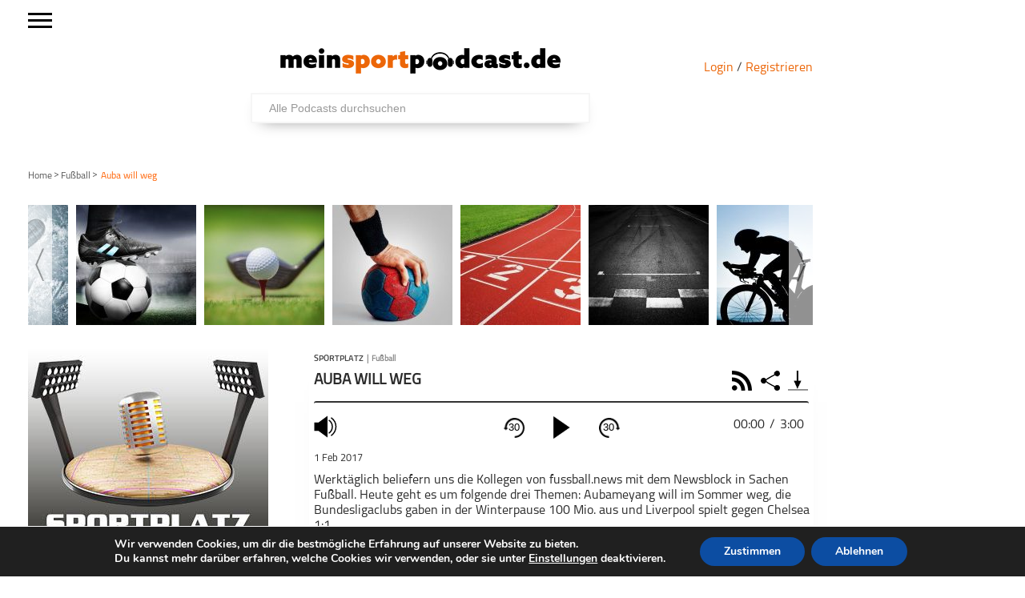

--- FILE ---
content_type: text/html; charset=UTF-8
request_url: https://meinsportpodcast.de/mixed-sport/sportplatz/auba-will-weg/
body_size: 67305
content:
<!DOCTYPE html>
<html xmln="https://www.w3.org/1999/xhtml" lang="de"><head>

	<meta http-equiv="Content-Type" content="text/html; charset=UTF-8" />
	<meta name="viewport" content="width=device-width, initial-scale=1, maximum-scale=1" />
	
<!--[if IE]>
<link rel="stylesheet" type="text/css" href="https://meinsportpodcast.de/wp-content/themes/gameday/css/iecss.css" />
<![endif]-->
	<link rel="shortcut icon" href="https://meinsportpodcast.de/wp-content/uploads/default/msp-favicon-transparent-e1538728493174.png" />	<link rel="pingback" href="https://meinsportpodcast.de/xmlrpc.php" />
	    	<title>Auba will weg &#8211; meinsportpodcast.de</title>
<meta name='robots' content='max-image-preview:large' />
<link rel='dns-prefetch' href='//netdna.bootstrapcdn.com' />
<link rel="alternate" type="application/rss+xml" title="meinsportpodcast.de &raquo; Feed" href="https://meinsportpodcast.de/feed/" />
<link rel="alternate" type="application/rss+xml" title="meinsportpodcast.de &raquo; Kommentar-Feed" href="https://meinsportpodcast.de/comments/feed/" />
<link rel="alternate" type="application/rss+xml" title="meinsportpodcast.de &raquo; Auba will weg-Kommentar-Feed" href="https://meinsportpodcast.de/mixed-sport/sportplatz/auba-will-weg/feed/" />
<link rel="alternate" title="oEmbed (JSON)" type="application/json+oembed" href="https://meinsportpodcast.de/wp-json/oembed/1.0/embed?url=https%3A%2F%2Fmeinsportpodcast.de%2Fmixed-sport%2Fsportplatz%2Fauba-will-weg%2F" />
<link rel="alternate" title="oEmbed (XML)" type="text/xml+oembed" href="https://meinsportpodcast.de/wp-json/oembed/1.0/embed?url=https%3A%2F%2Fmeinsportpodcast.de%2Fmixed-sport%2Fsportplatz%2Fauba-will-weg%2F&#038;format=xml" />
<style id='wp-img-auto-sizes-contain-inline-css' type='text/css'>
img:is([sizes=auto i],[sizes^="auto," i]){contain-intrinsic-size:3000px 1500px}
/*# sourceURL=wp-img-auto-sizes-contain-inline-css */
</style>
<link rel='stylesheet' id='foundation-icons-css' href='https://meinsportpodcast.de/wp-content/plugins/menu-icons/vendor/codeinwp/icon-picker/css/types/foundation-icons.min.css?ver=3.0' type='text/css' media='all' />
<link rel='stylesheet' id='menu-icons-extra-css' href='https://meinsportpodcast.de/wp-content/plugins/menu-icons/css/extra.min.css?ver=0.13.20' type='text/css' media='all' />
<style id='wp-block-library-inline-css' type='text/css'>
:root{--wp-block-synced-color:#7a00df;--wp-block-synced-color--rgb:122,0,223;--wp-bound-block-color:var(--wp-block-synced-color);--wp-editor-canvas-background:#ddd;--wp-admin-theme-color:#007cba;--wp-admin-theme-color--rgb:0,124,186;--wp-admin-theme-color-darker-10:#006ba1;--wp-admin-theme-color-darker-10--rgb:0,107,160.5;--wp-admin-theme-color-darker-20:#005a87;--wp-admin-theme-color-darker-20--rgb:0,90,135;--wp-admin-border-width-focus:2px}@media (min-resolution:192dpi){:root{--wp-admin-border-width-focus:1.5px}}.wp-element-button{cursor:pointer}:root .has-very-light-gray-background-color{background-color:#eee}:root .has-very-dark-gray-background-color{background-color:#313131}:root .has-very-light-gray-color{color:#eee}:root .has-very-dark-gray-color{color:#313131}:root .has-vivid-green-cyan-to-vivid-cyan-blue-gradient-background{background:linear-gradient(135deg,#00d084,#0693e3)}:root .has-purple-crush-gradient-background{background:linear-gradient(135deg,#34e2e4,#4721fb 50%,#ab1dfe)}:root .has-hazy-dawn-gradient-background{background:linear-gradient(135deg,#faaca8,#dad0ec)}:root .has-subdued-olive-gradient-background{background:linear-gradient(135deg,#fafae1,#67a671)}:root .has-atomic-cream-gradient-background{background:linear-gradient(135deg,#fdd79a,#004a59)}:root .has-nightshade-gradient-background{background:linear-gradient(135deg,#330968,#31cdcf)}:root .has-midnight-gradient-background{background:linear-gradient(135deg,#020381,#2874fc)}:root{--wp--preset--font-size--normal:16px;--wp--preset--font-size--huge:42px}.has-regular-font-size{font-size:1em}.has-larger-font-size{font-size:2.625em}.has-normal-font-size{font-size:var(--wp--preset--font-size--normal)}.has-huge-font-size{font-size:var(--wp--preset--font-size--huge)}.has-text-align-center{text-align:center}.has-text-align-left{text-align:left}.has-text-align-right{text-align:right}.has-fit-text{white-space:nowrap!important}#end-resizable-editor-section{display:none}.aligncenter{clear:both}.items-justified-left{justify-content:flex-start}.items-justified-center{justify-content:center}.items-justified-right{justify-content:flex-end}.items-justified-space-between{justify-content:space-between}.screen-reader-text{border:0;clip-path:inset(50%);height:1px;margin:-1px;overflow:hidden;padding:0;position:absolute;width:1px;word-wrap:normal!important}.screen-reader-text:focus{background-color:#ddd;clip-path:none;color:#444;display:block;font-size:1em;height:auto;left:5px;line-height:normal;padding:15px 23px 14px;text-decoration:none;top:5px;width:auto;z-index:100000}html :where(.has-border-color){border-style:solid}html :where([style*=border-top-color]){border-top-style:solid}html :where([style*=border-right-color]){border-right-style:solid}html :where([style*=border-bottom-color]){border-bottom-style:solid}html :where([style*=border-left-color]){border-left-style:solid}html :where([style*=border-width]){border-style:solid}html :where([style*=border-top-width]){border-top-style:solid}html :where([style*=border-right-width]){border-right-style:solid}html :where([style*=border-bottom-width]){border-bottom-style:solid}html :where([style*=border-left-width]){border-left-style:solid}html :where(img[class*=wp-image-]){height:auto;max-width:100%}:where(figure){margin:0 0 1em}html :where(.is-position-sticky){--wp-admin--admin-bar--position-offset:var(--wp-admin--admin-bar--height,0px)}@media screen and (max-width:600px){html :where(.is-position-sticky){--wp-admin--admin-bar--position-offset:0px}}

/*# sourceURL=wp-block-library-inline-css */
</style><style id='global-styles-inline-css' type='text/css'>
:root{--wp--preset--aspect-ratio--square: 1;--wp--preset--aspect-ratio--4-3: 4/3;--wp--preset--aspect-ratio--3-4: 3/4;--wp--preset--aspect-ratio--3-2: 3/2;--wp--preset--aspect-ratio--2-3: 2/3;--wp--preset--aspect-ratio--16-9: 16/9;--wp--preset--aspect-ratio--9-16: 9/16;--wp--preset--color--black: #000000;--wp--preset--color--cyan-bluish-gray: #abb8c3;--wp--preset--color--white: #ffffff;--wp--preset--color--pale-pink: #f78da7;--wp--preset--color--vivid-red: #cf2e2e;--wp--preset--color--luminous-vivid-orange: #ff6900;--wp--preset--color--luminous-vivid-amber: #fcb900;--wp--preset--color--light-green-cyan: #7bdcb5;--wp--preset--color--vivid-green-cyan: #00d084;--wp--preset--color--pale-cyan-blue: #8ed1fc;--wp--preset--color--vivid-cyan-blue: #0693e3;--wp--preset--color--vivid-purple: #9b51e0;--wp--preset--gradient--vivid-cyan-blue-to-vivid-purple: linear-gradient(135deg,rgb(6,147,227) 0%,rgb(155,81,224) 100%);--wp--preset--gradient--light-green-cyan-to-vivid-green-cyan: linear-gradient(135deg,rgb(122,220,180) 0%,rgb(0,208,130) 100%);--wp--preset--gradient--luminous-vivid-amber-to-luminous-vivid-orange: linear-gradient(135deg,rgb(252,185,0) 0%,rgb(255,105,0) 100%);--wp--preset--gradient--luminous-vivid-orange-to-vivid-red: linear-gradient(135deg,rgb(255,105,0) 0%,rgb(207,46,46) 100%);--wp--preset--gradient--very-light-gray-to-cyan-bluish-gray: linear-gradient(135deg,rgb(238,238,238) 0%,rgb(169,184,195) 100%);--wp--preset--gradient--cool-to-warm-spectrum: linear-gradient(135deg,rgb(74,234,220) 0%,rgb(151,120,209) 20%,rgb(207,42,186) 40%,rgb(238,44,130) 60%,rgb(251,105,98) 80%,rgb(254,248,76) 100%);--wp--preset--gradient--blush-light-purple: linear-gradient(135deg,rgb(255,206,236) 0%,rgb(152,150,240) 100%);--wp--preset--gradient--blush-bordeaux: linear-gradient(135deg,rgb(254,205,165) 0%,rgb(254,45,45) 50%,rgb(107,0,62) 100%);--wp--preset--gradient--luminous-dusk: linear-gradient(135deg,rgb(255,203,112) 0%,rgb(199,81,192) 50%,rgb(65,88,208) 100%);--wp--preset--gradient--pale-ocean: linear-gradient(135deg,rgb(255,245,203) 0%,rgb(182,227,212) 50%,rgb(51,167,181) 100%);--wp--preset--gradient--electric-grass: linear-gradient(135deg,rgb(202,248,128) 0%,rgb(113,206,126) 100%);--wp--preset--gradient--midnight: linear-gradient(135deg,rgb(2,3,129) 0%,rgb(40,116,252) 100%);--wp--preset--font-size--small: 13px;--wp--preset--font-size--medium: 20px;--wp--preset--font-size--large: 36px;--wp--preset--font-size--x-large: 42px;--wp--preset--spacing--20: 0.44rem;--wp--preset--spacing--30: 0.67rem;--wp--preset--spacing--40: 1rem;--wp--preset--spacing--50: 1.5rem;--wp--preset--spacing--60: 2.25rem;--wp--preset--spacing--70: 3.38rem;--wp--preset--spacing--80: 5.06rem;--wp--preset--shadow--natural: 6px 6px 9px rgba(0, 0, 0, 0.2);--wp--preset--shadow--deep: 12px 12px 50px rgba(0, 0, 0, 0.4);--wp--preset--shadow--sharp: 6px 6px 0px rgba(0, 0, 0, 0.2);--wp--preset--shadow--outlined: 6px 6px 0px -3px rgb(255, 255, 255), 6px 6px rgb(0, 0, 0);--wp--preset--shadow--crisp: 6px 6px 0px rgb(0, 0, 0);}:where(.is-layout-flex){gap: 0.5em;}:where(.is-layout-grid){gap: 0.5em;}body .is-layout-flex{display: flex;}.is-layout-flex{flex-wrap: wrap;align-items: center;}.is-layout-flex > :is(*, div){margin: 0;}body .is-layout-grid{display: grid;}.is-layout-grid > :is(*, div){margin: 0;}:where(.wp-block-columns.is-layout-flex){gap: 2em;}:where(.wp-block-columns.is-layout-grid){gap: 2em;}:where(.wp-block-post-template.is-layout-flex){gap: 1.25em;}:where(.wp-block-post-template.is-layout-grid){gap: 1.25em;}.has-black-color{color: var(--wp--preset--color--black) !important;}.has-cyan-bluish-gray-color{color: var(--wp--preset--color--cyan-bluish-gray) !important;}.has-white-color{color: var(--wp--preset--color--white) !important;}.has-pale-pink-color{color: var(--wp--preset--color--pale-pink) !important;}.has-vivid-red-color{color: var(--wp--preset--color--vivid-red) !important;}.has-luminous-vivid-orange-color{color: var(--wp--preset--color--luminous-vivid-orange) !important;}.has-luminous-vivid-amber-color{color: var(--wp--preset--color--luminous-vivid-amber) !important;}.has-light-green-cyan-color{color: var(--wp--preset--color--light-green-cyan) !important;}.has-vivid-green-cyan-color{color: var(--wp--preset--color--vivid-green-cyan) !important;}.has-pale-cyan-blue-color{color: var(--wp--preset--color--pale-cyan-blue) !important;}.has-vivid-cyan-blue-color{color: var(--wp--preset--color--vivid-cyan-blue) !important;}.has-vivid-purple-color{color: var(--wp--preset--color--vivid-purple) !important;}.has-black-background-color{background-color: var(--wp--preset--color--black) !important;}.has-cyan-bluish-gray-background-color{background-color: var(--wp--preset--color--cyan-bluish-gray) !important;}.has-white-background-color{background-color: var(--wp--preset--color--white) !important;}.has-pale-pink-background-color{background-color: var(--wp--preset--color--pale-pink) !important;}.has-vivid-red-background-color{background-color: var(--wp--preset--color--vivid-red) !important;}.has-luminous-vivid-orange-background-color{background-color: var(--wp--preset--color--luminous-vivid-orange) !important;}.has-luminous-vivid-amber-background-color{background-color: var(--wp--preset--color--luminous-vivid-amber) !important;}.has-light-green-cyan-background-color{background-color: var(--wp--preset--color--light-green-cyan) !important;}.has-vivid-green-cyan-background-color{background-color: var(--wp--preset--color--vivid-green-cyan) !important;}.has-pale-cyan-blue-background-color{background-color: var(--wp--preset--color--pale-cyan-blue) !important;}.has-vivid-cyan-blue-background-color{background-color: var(--wp--preset--color--vivid-cyan-blue) !important;}.has-vivid-purple-background-color{background-color: var(--wp--preset--color--vivid-purple) !important;}.has-black-border-color{border-color: var(--wp--preset--color--black) !important;}.has-cyan-bluish-gray-border-color{border-color: var(--wp--preset--color--cyan-bluish-gray) !important;}.has-white-border-color{border-color: var(--wp--preset--color--white) !important;}.has-pale-pink-border-color{border-color: var(--wp--preset--color--pale-pink) !important;}.has-vivid-red-border-color{border-color: var(--wp--preset--color--vivid-red) !important;}.has-luminous-vivid-orange-border-color{border-color: var(--wp--preset--color--luminous-vivid-orange) !important;}.has-luminous-vivid-amber-border-color{border-color: var(--wp--preset--color--luminous-vivid-amber) !important;}.has-light-green-cyan-border-color{border-color: var(--wp--preset--color--light-green-cyan) !important;}.has-vivid-green-cyan-border-color{border-color: var(--wp--preset--color--vivid-green-cyan) !important;}.has-pale-cyan-blue-border-color{border-color: var(--wp--preset--color--pale-cyan-blue) !important;}.has-vivid-cyan-blue-border-color{border-color: var(--wp--preset--color--vivid-cyan-blue) !important;}.has-vivid-purple-border-color{border-color: var(--wp--preset--color--vivid-purple) !important;}.has-vivid-cyan-blue-to-vivid-purple-gradient-background{background: var(--wp--preset--gradient--vivid-cyan-blue-to-vivid-purple) !important;}.has-light-green-cyan-to-vivid-green-cyan-gradient-background{background: var(--wp--preset--gradient--light-green-cyan-to-vivid-green-cyan) !important;}.has-luminous-vivid-amber-to-luminous-vivid-orange-gradient-background{background: var(--wp--preset--gradient--luminous-vivid-amber-to-luminous-vivid-orange) !important;}.has-luminous-vivid-orange-to-vivid-red-gradient-background{background: var(--wp--preset--gradient--luminous-vivid-orange-to-vivid-red) !important;}.has-very-light-gray-to-cyan-bluish-gray-gradient-background{background: var(--wp--preset--gradient--very-light-gray-to-cyan-bluish-gray) !important;}.has-cool-to-warm-spectrum-gradient-background{background: var(--wp--preset--gradient--cool-to-warm-spectrum) !important;}.has-blush-light-purple-gradient-background{background: var(--wp--preset--gradient--blush-light-purple) !important;}.has-blush-bordeaux-gradient-background{background: var(--wp--preset--gradient--blush-bordeaux) !important;}.has-luminous-dusk-gradient-background{background: var(--wp--preset--gradient--luminous-dusk) !important;}.has-pale-ocean-gradient-background{background: var(--wp--preset--gradient--pale-ocean) !important;}.has-electric-grass-gradient-background{background: var(--wp--preset--gradient--electric-grass) !important;}.has-midnight-gradient-background{background: var(--wp--preset--gradient--midnight) !important;}.has-small-font-size{font-size: var(--wp--preset--font-size--small) !important;}.has-medium-font-size{font-size: var(--wp--preset--font-size--medium) !important;}.has-large-font-size{font-size: var(--wp--preset--font-size--large) !important;}.has-x-large-font-size{font-size: var(--wp--preset--font-size--x-large) !important;}
/*# sourceURL=global-styles-inline-css */
</style>

<style id='classic-theme-styles-inline-css' type='text/css'>
/*! This file is auto-generated */
.wp-block-button__link{color:#fff;background-color:#32373c;border-radius:9999px;box-shadow:none;text-decoration:none;padding:calc(.667em + 2px) calc(1.333em + 2px);font-size:1.125em}.wp-block-file__button{background:#32373c;color:#fff;text-decoration:none}
/*# sourceURL=/wp-includes/css/classic-themes.min.css */
</style>
<link rel='stylesheet' id='wordpress-file-upload-style-css' href='https://meinsportpodcast.de/wp-content/plugins/wordpress-file-upload-pro/css/wordpress_file_upload_style.css?ver=6.9' type='text/css' media='all' />
<link rel='stylesheet' id='wordpress-file-upload-style-safe-css' href='https://meinsportpodcast.de/wp-content/plugins/wordpress-file-upload-pro/css/wordpress_file_upload_style_safe.css?ver=6.9' type='text/css' media='all' />
<link rel='stylesheet' id='wordpress-file-upload-adminbar-style-css' href='https://meinsportpodcast.de/wp-content/plugins/wordpress-file-upload-pro/css/wordpress_file_upload_adminbarstyle.css?ver=6.9' type='text/css' media='all' />
<link rel='stylesheet' id='jquery-ui-css-css' href='https://meinsportpodcast.de/wp-content/plugins/wordpress-file-upload-pro/vendor/jquery/jquery-ui.min.css?ver=6.9' type='text/css' media='all' />
<link rel='stylesheet' id='jquery-ui-timepicker-addon-css-css' href='https://meinsportpodcast.de/wp-content/plugins/wordpress-file-upload-pro/vendor/jquery/jquery-ui-timepicker-addon.min.css?ver=6.9' type='text/css' media='all' />
<link rel='stylesheet' id='parent-style-css' href='https://meinsportpodcast.de/wp-content/themes/gameday/style.css?ver=1.0.01' type='text/css' media='all' />
<link rel='stylesheet' id='mvp-style-css' href='https://meinsportpodcast.de/wp-content/themes/gameday-child/style.css?ver=1.0.21' type='text/css' media='all' />
<link rel='stylesheet' id='media-queries-css' href='https://meinsportpodcast.de/wp-content/themes/gameday-child/CSS/media-queries.css?ver=202505271345' type='text/css' media='all' />
<link rel='stylesheet' id='search-css' href='https://meinsportpodcast.de/wp-content/themes/gameday-child/CSS/search.css?ver=202102161456' type='text/css' media='all' />
<link rel='stylesheet' id='reset-css' href='https://meinsportpodcast.de/wp-content/themes/gameday/css/reset.css?ver=6.9' type='text/css' media='all' />
<link rel='stylesheet' id='flexcss-css' href='https://meinsportpodcast.de/wp-content/themes/gameday/css/flexslider.css?ver=6.9' type='text/css' media='all' />
<link rel='stylesheet' id='mvp-fontawesome-css' href='//netdna.bootstrapcdn.com/font-awesome/4.4.0/css/font-awesome.css?ver=6.9' type='text/css' media='all' />
<link rel='stylesheet' id='moove_gdpr_frontend-css' href='https://meinsportpodcast.de/wp-content/plugins/gdpr-cookie-compliance/dist/styles/gdpr-main.css?ver=5.0.9' type='text/css' media='all' />
<style id='moove_gdpr_frontend-inline-css' type='text/css'>
#moove_gdpr_cookie_modal,#moove_gdpr_cookie_info_bar,.gdpr_cookie_settings_shortcode_content{font-family:&#039;Nunito&#039;,sans-serif}#moove_gdpr_save_popup_settings_button{background-color:#373737;color:#fff}#moove_gdpr_save_popup_settings_button:hover{background-color:#000}#moove_gdpr_cookie_info_bar .moove-gdpr-info-bar-container .moove-gdpr-info-bar-content a.mgbutton,#moove_gdpr_cookie_info_bar .moove-gdpr-info-bar-container .moove-gdpr-info-bar-content button.mgbutton{background-color:#0C4DA2}#moove_gdpr_cookie_modal .moove-gdpr-modal-content .moove-gdpr-modal-footer-content .moove-gdpr-button-holder a.mgbutton,#moove_gdpr_cookie_modal .moove-gdpr-modal-content .moove-gdpr-modal-footer-content .moove-gdpr-button-holder button.mgbutton,.gdpr_cookie_settings_shortcode_content .gdpr-shr-button.button-green{background-color:#0C4DA2;border-color:#0C4DA2}#moove_gdpr_cookie_modal .moove-gdpr-modal-content .moove-gdpr-modal-footer-content .moove-gdpr-button-holder a.mgbutton:hover,#moove_gdpr_cookie_modal .moove-gdpr-modal-content .moove-gdpr-modal-footer-content .moove-gdpr-button-holder button.mgbutton:hover,.gdpr_cookie_settings_shortcode_content .gdpr-shr-button.button-green:hover{background-color:#fff;color:#0C4DA2}#moove_gdpr_cookie_modal .moove-gdpr-modal-content .moove-gdpr-modal-close i,#moove_gdpr_cookie_modal .moove-gdpr-modal-content .moove-gdpr-modal-close span.gdpr-icon{background-color:#0C4DA2;border:1px solid #0C4DA2}#moove_gdpr_cookie_info_bar span.moove-gdpr-infobar-allow-all.focus-g,#moove_gdpr_cookie_info_bar span.moove-gdpr-infobar-allow-all:focus,#moove_gdpr_cookie_info_bar button.moove-gdpr-infobar-allow-all.focus-g,#moove_gdpr_cookie_info_bar button.moove-gdpr-infobar-allow-all:focus,#moove_gdpr_cookie_info_bar span.moove-gdpr-infobar-reject-btn.focus-g,#moove_gdpr_cookie_info_bar span.moove-gdpr-infobar-reject-btn:focus,#moove_gdpr_cookie_info_bar button.moove-gdpr-infobar-reject-btn.focus-g,#moove_gdpr_cookie_info_bar button.moove-gdpr-infobar-reject-btn:focus,#moove_gdpr_cookie_info_bar span.change-settings-button.focus-g,#moove_gdpr_cookie_info_bar span.change-settings-button:focus,#moove_gdpr_cookie_info_bar button.change-settings-button.focus-g,#moove_gdpr_cookie_info_bar button.change-settings-button:focus{-webkit-box-shadow:0 0 1px 3px #0C4DA2;-moz-box-shadow:0 0 1px 3px #0C4DA2;box-shadow:0 0 1px 3px #0C4DA2}#moove_gdpr_cookie_modal .moove-gdpr-modal-content .moove-gdpr-modal-close i:hover,#moove_gdpr_cookie_modal .moove-gdpr-modal-content .moove-gdpr-modal-close span.gdpr-icon:hover,#moove_gdpr_cookie_info_bar span[data-href]>u.change-settings-button{color:#0C4DA2}#moove_gdpr_cookie_modal .moove-gdpr-modal-content .moove-gdpr-modal-left-content #moove-gdpr-menu li.menu-item-selected a span.gdpr-icon,#moove_gdpr_cookie_modal .moove-gdpr-modal-content .moove-gdpr-modal-left-content #moove-gdpr-menu li.menu-item-selected button span.gdpr-icon{color:inherit}#moove_gdpr_cookie_modal .moove-gdpr-modal-content .moove-gdpr-modal-left-content #moove-gdpr-menu li a span.gdpr-icon,#moove_gdpr_cookie_modal .moove-gdpr-modal-content .moove-gdpr-modal-left-content #moove-gdpr-menu li button span.gdpr-icon{color:inherit}#moove_gdpr_cookie_modal .gdpr-acc-link{line-height:0;font-size:0;color:transparent;position:absolute}#moove_gdpr_cookie_modal .moove-gdpr-modal-content .moove-gdpr-modal-close:hover i,#moove_gdpr_cookie_modal .moove-gdpr-modal-content .moove-gdpr-modal-left-content #moove-gdpr-menu li a,#moove_gdpr_cookie_modal .moove-gdpr-modal-content .moove-gdpr-modal-left-content #moove-gdpr-menu li button,#moove_gdpr_cookie_modal .moove-gdpr-modal-content .moove-gdpr-modal-left-content #moove-gdpr-menu li button i,#moove_gdpr_cookie_modal .moove-gdpr-modal-content .moove-gdpr-modal-left-content #moove-gdpr-menu li a i,#moove_gdpr_cookie_modal .moove-gdpr-modal-content .moove-gdpr-tab-main .moove-gdpr-tab-main-content a:hover,#moove_gdpr_cookie_info_bar.moove-gdpr-dark-scheme .moove-gdpr-info-bar-container .moove-gdpr-info-bar-content a.mgbutton:hover,#moove_gdpr_cookie_info_bar.moove-gdpr-dark-scheme .moove-gdpr-info-bar-container .moove-gdpr-info-bar-content button.mgbutton:hover,#moove_gdpr_cookie_info_bar.moove-gdpr-dark-scheme .moove-gdpr-info-bar-container .moove-gdpr-info-bar-content a:hover,#moove_gdpr_cookie_info_bar.moove-gdpr-dark-scheme .moove-gdpr-info-bar-container .moove-gdpr-info-bar-content button:hover,#moove_gdpr_cookie_info_bar.moove-gdpr-dark-scheme .moove-gdpr-info-bar-container .moove-gdpr-info-bar-content span.change-settings-button:hover,#moove_gdpr_cookie_info_bar.moove-gdpr-dark-scheme .moove-gdpr-info-bar-container .moove-gdpr-info-bar-content button.change-settings-button:hover,#moove_gdpr_cookie_info_bar.moove-gdpr-dark-scheme .moove-gdpr-info-bar-container .moove-gdpr-info-bar-content u.change-settings-button:hover,#moove_gdpr_cookie_info_bar span[data-href]>u.change-settings-button,#moove_gdpr_cookie_info_bar.moove-gdpr-dark-scheme .moove-gdpr-info-bar-container .moove-gdpr-info-bar-content a.mgbutton.focus-g,#moove_gdpr_cookie_info_bar.moove-gdpr-dark-scheme .moove-gdpr-info-bar-container .moove-gdpr-info-bar-content button.mgbutton.focus-g,#moove_gdpr_cookie_info_bar.moove-gdpr-dark-scheme .moove-gdpr-info-bar-container .moove-gdpr-info-bar-content a.focus-g,#moove_gdpr_cookie_info_bar.moove-gdpr-dark-scheme .moove-gdpr-info-bar-container .moove-gdpr-info-bar-content button.focus-g,#moove_gdpr_cookie_info_bar.moove-gdpr-dark-scheme .moove-gdpr-info-bar-container .moove-gdpr-info-bar-content a.mgbutton:focus,#moove_gdpr_cookie_info_bar.moove-gdpr-dark-scheme .moove-gdpr-info-bar-container .moove-gdpr-info-bar-content button.mgbutton:focus,#moove_gdpr_cookie_info_bar.moove-gdpr-dark-scheme .moove-gdpr-info-bar-container .moove-gdpr-info-bar-content a:focus,#moove_gdpr_cookie_info_bar.moove-gdpr-dark-scheme .moove-gdpr-info-bar-container .moove-gdpr-info-bar-content button:focus,#moove_gdpr_cookie_info_bar.moove-gdpr-dark-scheme .moove-gdpr-info-bar-container .moove-gdpr-info-bar-content span.change-settings-button.focus-g,span.change-settings-button:focus,button.change-settings-button.focus-g,button.change-settings-button:focus,#moove_gdpr_cookie_info_bar.moove-gdpr-dark-scheme .moove-gdpr-info-bar-container .moove-gdpr-info-bar-content u.change-settings-button.focus-g,#moove_gdpr_cookie_info_bar.moove-gdpr-dark-scheme .moove-gdpr-info-bar-container .moove-gdpr-info-bar-content u.change-settings-button:focus{color:#0C4DA2}#moove_gdpr_cookie_modal .moove-gdpr-branding.focus-g span,#moove_gdpr_cookie_modal .moove-gdpr-modal-content .moove-gdpr-tab-main a.focus-g,#moove_gdpr_cookie_modal .moove-gdpr-modal-content .moove-gdpr-tab-main .gdpr-cd-details-toggle.focus-g{color:#0C4DA2}#moove_gdpr_cookie_modal.gdpr_lightbox-hide{display:none}
/*# sourceURL=moove_gdpr_frontend-inline-css */
</style>
<script type="text/javascript" id="wordpress_file_upload_script-js-extra">
/* <![CDATA[ */
var AdminParams = {"WFU_PROACTIVE":"1"};
//# sourceURL=wordpress_file_upload_script-js-extra
/* ]]> */
</script>
<script type="text/javascript" src="https://meinsportpodcast.de/wp-content/plugins/wordpress-file-upload-pro/js/wordpress_file_upload_functions.js?ver=6.9" id="wordpress_file_upload_script-js"></script>
<script type="text/javascript" src="https://meinsportpodcast.de/wp-includes/js/jquery/jquery.min.js?ver=3.7.1" id="jquery-core-js"></script>
<script type="text/javascript" src="https://meinsportpodcast.de/wp-includes/js/jquery/jquery-migrate.min.js?ver=3.4.1" id="jquery-migrate-js"></script>
<script type="text/javascript" src="https://meinsportpodcast.de/wp-includes/js/jquery/ui/core.min.js?ver=1.13.3" id="jquery-ui-core-js"></script>
<script type="text/javascript" src="https://meinsportpodcast.de/wp-includes/js/jquery/ui/datepicker.min.js?ver=1.13.3" id="jquery-ui-datepicker-js"></script>
<script type="text/javascript" id="jquery-ui-datepicker-js-after">
/* <![CDATA[ */
jQuery(function(jQuery){jQuery.datepicker.setDefaults({"closeText":"Schlie\u00dfen","currentText":"Heute","monthNames":["Januar","Februar","M\u00e4rz","April","Mai","Juni","Juli","August","September","Oktober","November","Dezember"],"monthNamesShort":["Jan.","Feb.","M\u00e4rz","Apr.","Mai","Juni","Juli","Aug.","Sep.","Okt.","Nov.","Dez."],"nextText":"Weiter","prevText":"Zur\u00fcck","dayNames":["Sonntag","Montag","Dienstag","Mittwoch","Donnerstag","Freitag","Samstag"],"dayNamesShort":["So.","Mo.","Di.","Mi.","Do.","Fr.","Sa."],"dayNamesMin":["S","M","D","M","D","F","S"],"dateFormat":"d. MM yy","firstDay":1,"isRTL":false});});
//# sourceURL=jquery-ui-datepicker-js-after
/* ]]> */
</script>
<script type="text/javascript" src="https://meinsportpodcast.de/wp-content/plugins/wordpress-file-upload-pro/vendor/jquery/jquery-ui-timepicker-addon.min.js?ver=6.9" id="jquery-ui-timepicker-addon-js-js"></script>
<link rel="https://api.w.org/" href="https://meinsportpodcast.de/wp-json/" /><link rel="alternate" title="JSON" type="application/json" href="https://meinsportpodcast.de/wp-json/wp/v2/posts/855" /><link rel="EditURI" type="application/rsd+xml" title="RSD" href="https://meinsportpodcast.de/xmlrpc.php?rsd" />
<meta name="generator" content="WordPress 6.9" />
<link rel="canonical" href="https://meinsportpodcast.de/mixed-sport/sportplatz/auba-will-weg/" />
<link rel='shortlink' href='https://meinsportpodcast.de/?p=855' />

<style type='text/css'>

#nav-main-wrapper { background: #222222 url(https://meinsportpodcast.de/wp-content/themes/gameday/images/nav-bg.png) repeat-x bottom; }
span.headlines-header, #content-social, span.scroll-more, .search-fly-wrap { background: #222222 }

.woocommerce .widget_price_filter .ui-slider .ui-slider-handle,
.woocommerce span.onsale,
.woocommerce #respond input#submit.alt,
.woocommerce a.button.alt,
.woocommerce button.button.alt,
.woocommerce input.button.alt,
.woocommerce #respond input#submit.alt:hover,
.woocommerce a.button.alt:hover,
.woocommerce button.button.alt:hover,
.woocommerce input.button.alt:hover {
	background-color: #222222;
	}

.woocommerce .widget_price_filter .ui-slider .ui-slider-range {
	background: #222222;
	}

#nav-mobi select { background: #222222 url(https://meinsportpodcast.de/wp-content/themes/gameday/images/triangle-dark.png) no-repeat right; }
.category-heading { background: #222222 url(https://meinsportpodcast.de/wp-content/themes/gameday/images/striped-bg.png); }
ul.score-nav li.active, ul.score-nav li.active:hover, .blog-cat li, .blog-cat-title, .flex-control-paging li a.flex-active { background: #eb1e00; }
.prev-post, .next-post { color: #eb1e00; }
a, a:visited { color: #004276; }
h3#reply-title, h2.comments, #related-posts h3, h4.widget-header, h4.widget-header-fb { background: #777777 url(https://meinsportpodcast.de/wp-content/themes/gameday/images/striped-bg.png); }
#wallpaper { background: url() no-repeat 50% 0; }

		</style>


<style type="text/css" id="custom-background-css">
body.custom-background { background-color: #ffffff; }
</style>
	<meta name="description" content="Werktäglich beliefern uns die Kollegen von fussball.news mit dem Newsblock in Sachen Fußball. Heute geht es um folgende drei Themen: Aubameyang ...">
<link rel="canonical" href="https://meinsportpodcast.de/mixed-sport/sportplatz/auba-will-weg/">
<meta property="og:locale" content="de">
<meta property="og:url" content="https://meinsportpodcast.de/mixed-sport/sportplatz/auba-will-weg/">
<meta property="og:title" content="Auba will weg">
<meta property="og:type" content="arcticle">
<meta property="og:description" content="Werktäglich beliefern uns die Kollegen von fussball.news mit dem Newsblock in Sachen Fußball. Heute geht es um folgende drei Themen: Aubameyang ...">
<meta property="article:published_time" content="2017-02-01T09:06:41+01:00">
<meta property="article:modified_time" content="2021-04-08T08:54:10+02:00"><meta property="og:site_name" content="https://meinsportpodcast.de">
<meta property="og:image" content="https://meinsportpodcast.de/wp-content/uploads/Sportplatz/Logo/SEO-Image-FB.png">
<meta property="fb:app_id" content="130332802528265"/>
<meta name="twitter:card" content="player">
<meta name="twitter:title" content="Auba will weg">
<meta name="twitter:description" content="Werktäglich beliefern uns die Kollegen von fussball.news mit dem Newsblock in Sachen Fußball. Heute geht es um folgende drei Themen: Aubameyang ...">
<meta name="twitter:image" content="https://meinsportpodcast.de/wp-content/uploads/Sportplatz/Logo/SEO-Image-Twitter.png">
<meta name="twitter:player" content="https://meinsportpodcast.de/mixed-sport/sportplatz/auba-will-weg/?link=embed&size=small">
<meta name="twitter:player:width" content="400">
<meta name="twitter:player:height" content="230">	
		</head>
<body class="wp-singular post-template-default single single-post postid-855 single-format-standard custom-background wp-theme-gameday wp-child-theme-gameday-child" id="" >
		<div id="site" >
		<div id="fly-wrap">
	<div class="fly-head-wrap">
	<div class="fly-logo">
									<a href="https://meinsportpodcast.de">
									<img src="https://meinsportpodcast.de/wp-content/uploads/2019/02/MSP_Logo-2-350x32.png" alt="meinsportpodcast.de" title="meinsportpodcast.de" /></a>
														</div>
	<div class="fly-but-wrap right relative">
								<span></span>
								<span></span>
								<span></span>
								<span></span>
							</div><!--fly-but-wrap-->
		</div>
	<div class="fly-wrap-out">
		<div class="fly-side-wrap">
					</div><!--fly-side-wrap-->
		<div class="fly-wrap-in">
			<div id="fly-menu-wrap">
				<nav class="fly-nav-menu left relative">
					<div class="menu-footer-container"><ul id="menu-footer" class="menu"><li id="menu-item-29381" class="menu-item menu-item-type-post_type menu-item-object-page menu-item-29381"><a href="https://meinsportpodcast.de/alle-podcasts/">Alle Podcasts</a></li>
<li id="menu-item-189090" class="menu-item menu-item-type-post_type menu-item-object-page menu-item-189090"><a href="https://meinsportpodcast.de/hosting/">kostenloses Podcast-Hosting</a></li>
<li id="menu-item-191189" class="menu-item menu-item-type-post_type menu-item-object-page menu-item-191189"><a href="https://meinsportpodcast.de/faq/">FAQ</a></li>
<li id="menu-item-30340" class="menu-item menu-item-type-post_type menu-item-object-page menu-item-30340"><a href="https://meinsportpodcast.de/ueber-uns/">Über uns</a></li>
<li id="menu-item-29384" class="menu-item menu-item-type-post_type menu-item-object-page menu-item-29384"><a href="https://meinsportpodcast.de/gewinnspiele/">Gewinnspiele</a></li>
<li id="menu-item-29391" class="menu-item menu-item-type-post_type menu-item-object-page menu-item-29391"><a href="https://meinsportpodcast.de/impressum/">Impressum</a></li>
<li id="menu-item-29390" class="menu-item menu-item-type-post_type menu-item-object-page menu-item-privacy-policy menu-item-29390"><a rel="privacy-policy" href="https://meinsportpodcast.de/datenschutz/">Datenschutz</a></li>
<li id="menu-item-70085" class="menu-item menu-item-type-post_type menu-item-object-page menu-item-70085"><a href="https://meinsportpodcast.de/kundeninformationen/">Kundeninformationen</a></li>
<li id="menu-item-107197" class="menu-item menu-item-type-post_type menu-item-object-page menu-item-107197"><a href="https://meinsportpodcast.de/agb/">AGB</a></li>
<li id="menu-item-158523" class="menu-item menu-item-type-custom menu-item-object-custom menu-item-158523"><a href="/cdn-cgi/l/email-protection#b2c1c7c2c2ddc0c6f2dfd7dbdcc1c2ddc0c6c2ddd6d1d3c1c69cd6d7">Support</a></li>
</ul></div>					<ul><li style="margin: 0;"><span style="padding: 14px 0;font-weight: bold;display: block" data-href="#moove_gdpr_cookie_modal" class="change-settings-button" title="Cookie Einstellung">Cookies Einstellung</span></li></ul>

					<ul id="menu-user-frontend"><li style="margin-top: 0;"><a class="logout" href="https://meinsportpodcast.de/podmanager/">Login / Registrieren</a></li></ul>
									</nav>
			</div><!--fly-menu-wrap-->
		</div><!--fly-wrap-in-->
	</div><!--fly-wrap-out-->
</div><!--fly-wrap-->		<h1 style="display: none;">Auba will weg</h1>
		<div id="wrapper">
						<div id="wrap-wrapper">
				<div class="fly-but-wrap left relative">
					<span></span>
					<span></span>
					<span></span>
					<span></span>
				</div><!--fly-but-wrap-->
				<div id="main-wrapper">
					
				<!--bühne-->
				<div id="content-inner">
										<p id="login" style="float: right;"><a href="https://meinsportpodcast.de/podmanager/"><i class="fas fa-user loginicon"></i> <span>Login</span></a><span> / </span><span><a href="https://meinsportpodcast.de/podmanager/registrieren">Registrieren</a></span></p>
										<div id="logo-wide">
											<a href="https://meinsportpodcast.de" title="https://meinsportpodcast.de" ><img src="https://meinsportpodcast.de/wp-content/uploads/2019/02/MSP_Logo-2-350x32.png" alt="meinsportpodcast.de" title="meinsportpodcast.de" /></a>
											</div><!--logo-wide-->
					<form method="get" id="searchform" action="https://meinsportpodcast.de/">
	<input type="text" name="s" id="s" value="Alle Podcasts durchsuchen" onfocus='if (this.value == "Alle Podcasts durchsuchen") { this.value = ""; }' onblur='if (this.value == "") { this.value = "Alle Podcasts durchsuchen"; }' pattern=".{2,}" required="required" title="mindestens 2 Zeichen"/>
	<input type="hidden" id="search-button" />
	<input type="submit" class="searchbtn submit" name="submit" id="searchsubmit" value="Search" />
</form>					
										
															
					<div id="billboard-ad">
					 <div class="billboard-ad"></div>
					</div>
					<div class="breadcrumb">
						<div id="crumbs"><a href="https://meinsportpodcast.de">Home</a> <span> > </span> <a href="https://meinsportpodcast.de/fussball/">Fußball</a> <span> > </span> <span class="current">Auba will weg</span></div>					</div><!--breadcrumb-->
                    
					                   	<div id="nav-sport">
						<div class="nav-sport">
							<button class="nav_sport_prev"></button>
							<div class="menu-sport-container"><ul id="menu-sport" class="menu"><li id="menu-item-35" class="menu-item menu-item-type-taxonomy menu-item-object-category menu-item-35"><a href="https://meinsportpodcast.de/american-football/"><img width="150" height="150" src="https://meinsportpodcast.de/wp-content/uploads/2018/07/0020_American-Football.jpg" class="_mi _before _image" alt="" aria-hidden="true" decoding="async" srcset="https://meinsportpodcast.de/wp-content/uploads/2018/07/0020_American-Football.jpg 3000w, https://meinsportpodcast.de/wp-content/uploads/2018/07/0020_American-Football-e1532085093281-150x150.jpg 150w" sizes="(max-width: 150px) 100vw, 150px" /><span>American Football</span></a></li>
<li id="menu-item-24215" class="menu-item menu-item-type-taxonomy menu-item-object-category menu-item-24215"><a href="https://meinsportpodcast.de/baseball/"><img width="150" height="150" src="https://meinsportpodcast.de/wp-content/uploads/2018/07/0019_Baseball-e1532085163803-150x150.jpg" class="_mi _before _image" alt="" aria-hidden="true" decoding="async" srcset="https://meinsportpodcast.de/wp-content/uploads/2018/07/0019_Baseball-e1532085163803-150x150.jpg 150w, https://meinsportpodcast.de/wp-content/uploads/2018/07/0019_Baseball-e1532085163803-48x48.jpg 48w, https://meinsportpodcast.de/wp-content/uploads/2018/07/0019_Baseball-e1532085163803.jpg 300w" sizes="(max-width: 150px) 100vw, 150px" /><span>Baseball</span></a></li>
<li id="menu-item-24216" class="menu-item menu-item-type-taxonomy menu-item-object-category menu-item-24216"><a href="https://meinsportpodcast.de/basketball/"><img width="150" height="150" src="https://meinsportpodcast.de/wp-content/uploads/2018/07/0018_Basketball-e1532085180730-150x150.jpg" class="_mi _before _image" alt="" aria-hidden="true" decoding="async" srcset="https://meinsportpodcast.de/wp-content/uploads/2018/07/0018_Basketball-e1532085180730-150x150.jpg 150w, https://meinsportpodcast.de/wp-content/uploads/2018/07/0018_Basketball-e1532085180730-48x48.jpg 48w, https://meinsportpodcast.de/wp-content/uploads/2018/07/0018_Basketball-e1532085180730.jpg 300w" sizes="(max-width: 150px) 100vw, 150px" /><span>Basketball</span></a></li>
<li id="menu-item-24217" class="menu-item menu-item-type-taxonomy menu-item-object-category menu-item-24217"><a href="https://meinsportpodcast.de/behindertensport/"><img width="150" height="150" src="https://meinsportpodcast.de/wp-content/uploads/2018/07/0017_Behindertensport-e1532085189584-150x150.jpg" class="_mi _before _image" alt="" aria-hidden="true" decoding="async" srcset="https://meinsportpodcast.de/wp-content/uploads/2018/07/0017_Behindertensport-e1532085189584-150x150.jpg 150w, https://meinsportpodcast.de/wp-content/uploads/2018/07/0017_Behindertensport-e1532085189584-48x48.jpg 48w, https://meinsportpodcast.de/wp-content/uploads/2018/07/0017_Behindertensport-e1532085189584.jpg 300w" sizes="(max-width: 150px) 100vw, 150px" /><span>Behinderten­sport</span></a></li>
<li id="menu-item-24218" class="menu-item menu-item-type-taxonomy menu-item-object-category menu-item-24218"><a href="https://meinsportpodcast.de/darts/"><img width="150" height="150" src="https://meinsportpodcast.de/wp-content/uploads/2018/07/0016_Dart-e1532085199975-150x150.jpg" class="_mi _before _image" alt="" aria-hidden="true" decoding="async" srcset="https://meinsportpodcast.de/wp-content/uploads/2018/07/0016_Dart-e1532085199975-150x150.jpg 150w, https://meinsportpodcast.de/wp-content/uploads/2018/07/0016_Dart-e1532085199975-48x48.jpg 48w, https://meinsportpodcast.de/wp-content/uploads/2018/07/0016_Dart-e1532085199975.jpg 300w" sizes="(max-width: 150px) 100vw, 150px" /><span>Darts</span></a></li>
<li id="menu-item-24219" class="menu-item menu-item-type-taxonomy menu-item-object-category menu-item-24219"><a href="https://meinsportpodcast.de/eishockey/"><img width="150" height="150" src="https://meinsportpodcast.de/wp-content/uploads/2018/07/0015_Eishockey-e1532085209872-150x150.jpg" class="_mi _before _image" alt="" aria-hidden="true" decoding="async" srcset="https://meinsportpodcast.de/wp-content/uploads/2018/07/0015_Eishockey-e1532085209872-150x150.jpg 150w, https://meinsportpodcast.de/wp-content/uploads/2018/07/0015_Eishockey-e1532085209872-48x48.jpg 48w, https://meinsportpodcast.de/wp-content/uploads/2018/07/0015_Eishockey-e1532085209872.jpg 300w" sizes="(max-width: 150px) 100vw, 150px" /><span>Eishockey</span></a></li>
<li id="menu-item-24220" class="active menu-item menu-item-type-taxonomy menu-item-object-category current-post-ancestor current-menu-parent current-post-parent menu-item-24220"><a href="https://meinsportpodcast.de/fussball/"><img width="150" height="150" src="https://meinsportpodcast.de/wp-content/uploads/2018/07/0014_Fußball-e1532085216322-150x150.jpg" class="_mi _before _image" alt="" aria-hidden="true" decoding="async" srcset="https://meinsportpodcast.de/wp-content/uploads/2018/07/0014_Fußball-e1532085216322-150x150.jpg 150w, https://meinsportpodcast.de/wp-content/uploads/2018/07/0014_Fußball-e1532085216322-48x48.jpg 48w, https://meinsportpodcast.de/wp-content/uploads/2018/07/0014_Fußball-e1532085216322.jpg 300w" sizes="(max-width: 150px) 100vw, 150px" /><span>Fußball</span></a></li>
<li id="menu-item-24221" class="menu-item menu-item-type-taxonomy menu-item-object-category menu-item-24221"><a href="https://meinsportpodcast.de/golf/"><img width="150" height="150" src="https://meinsportpodcast.de/wp-content/uploads/2018/07/0013_Golf-e1532085223179-150x150.jpg" class="_mi _before _image" alt="" aria-hidden="true" decoding="async" srcset="https://meinsportpodcast.de/wp-content/uploads/2018/07/0013_Golf-e1532085223179-150x150.jpg 150w, https://meinsportpodcast.de/wp-content/uploads/2018/07/0013_Golf-e1532085223179-48x48.jpg 48w, https://meinsportpodcast.de/wp-content/uploads/2018/07/0013_Golf-e1532085223179.jpg 300w" sizes="(max-width: 150px) 100vw, 150px" /><span>Golf</span></a></li>
<li id="menu-item-24222" class="menu-item menu-item-type-taxonomy menu-item-object-category menu-item-24222"><a href="https://meinsportpodcast.de/handball/"><img width="150" height="150" src="https://meinsportpodcast.de/wp-content/uploads/2018/07/0012_Handball-e1532085229462-150x150.jpg" class="_mi _before _image" alt="" aria-hidden="true" decoding="async" srcset="https://meinsportpodcast.de/wp-content/uploads/2018/07/0012_Handball-e1532085229462-150x150.jpg 150w, https://meinsportpodcast.de/wp-content/uploads/2018/07/0012_Handball-e1532085229462-48x48.jpg 48w, https://meinsportpodcast.de/wp-content/uploads/2018/07/0012_Handball-e1532085229462.jpg 300w" sizes="(max-width: 150px) 100vw, 150px" /><span>Handball</span></a></li>
<li id="menu-item-24223" class="menu-item menu-item-type-taxonomy menu-item-object-category menu-item-24223"><a href="https://meinsportpodcast.de/leichtathletik/"><img width="150" height="150" src="https://meinsportpodcast.de/wp-content/uploads/2018/07/0011_Leichtathletik-e1532085236284-150x150.jpg" class="_mi _before _image" alt="" aria-hidden="true" decoding="async" srcset="https://meinsportpodcast.de/wp-content/uploads/2018/07/0011_Leichtathletik-e1532085236284-150x150.jpg 150w, https://meinsportpodcast.de/wp-content/uploads/2018/07/0011_Leichtathletik-e1532085236284-48x48.jpg 48w, https://meinsportpodcast.de/wp-content/uploads/2018/07/0011_Leichtathletik-e1532085236284.jpg 300w" sizes="(max-width: 150px) 100vw, 150px" /><span>Leichtathletik</span></a></li>
<li id="menu-item-24224" class="menu-item menu-item-type-taxonomy menu-item-object-category menu-item-24224"><a href="https://meinsportpodcast.de/motorsport/"><img width="150" height="150" src="https://meinsportpodcast.de/wp-content/uploads/2018/07/0002_Motorsport-e1532085366715-150x150.jpg" class="_mi _before _image" alt="" aria-hidden="true" decoding="async" srcset="https://meinsportpodcast.de/wp-content/uploads/2018/07/0002_Motorsport-e1532085366715-150x150.jpg 150w, https://meinsportpodcast.de/wp-content/uploads/2018/07/0002_Motorsport-e1532085366715-48x48.jpg 48w, https://meinsportpodcast.de/wp-content/uploads/2018/07/0002_Motorsport-e1532085366715.jpg 300w" sizes="(max-width: 150px) 100vw, 150px" /><span>Motorsport</span></a></li>
<li id="menu-item-24225" class="menu-item menu-item-type-taxonomy menu-item-object-category menu-item-24225"><a href="https://meinsportpodcast.de/radsport/"><img width="150" height="150" src="https://meinsportpodcast.de/wp-content/uploads/2018/07/0010_Radsport-e1532085242499-150x150.jpg" class="_mi _before _image" alt="" aria-hidden="true" decoding="async" srcset="https://meinsportpodcast.de/wp-content/uploads/2018/07/0010_Radsport-e1532085242499-150x150.jpg 150w, https://meinsportpodcast.de/wp-content/uploads/2018/07/0010_Radsport-e1532085242499-48x48.jpg 48w, https://meinsportpodcast.de/wp-content/uploads/2018/07/0010_Radsport-e1532085242499.jpg 300w" sizes="(max-width: 150px) 100vw, 150px" /><span>Radsport</span></a></li>
<li id="menu-item-24226" class="menu-item menu-item-type-taxonomy menu-item-object-category menu-item-24226"><a href="https://meinsportpodcast.de/ringen/"><img width="150" height="150" src="https://meinsportpodcast.de/wp-content/uploads/2018/07/0000_Ringen-1-150x150.jpg" class="_mi _before _image" alt="" aria-hidden="true" decoding="async" srcset="https://meinsportpodcast.de/wp-content/uploads/2018/07/0000_Ringen-1-150x150.jpg 150w, https://meinsportpodcast.de/wp-content/uploads/2018/07/0000_Ringen-1-e1540910002132.jpg 300w, https://meinsportpodcast.de/wp-content/uploads/2018/07/0000_Ringen-1-768x768.jpg 768w, https://meinsportpodcast.de/wp-content/uploads/2018/07/0000_Ringen-1-1024x1024.jpg 1024w, https://meinsportpodcast.de/wp-content/uploads/2018/07/0000_Ringen-1-48x48.jpg 48w" sizes="(max-width: 150px) 100vw, 150px" /><span>Ringen</span></a></li>
<li id="menu-item-24227" class="menu-item menu-item-type-taxonomy menu-item-object-category menu-item-24227"><a href="https://meinsportpodcast.de/rugby/"><img width="150" height="150" src="https://meinsportpodcast.de/wp-content/uploads/2018/07/0009_Rugby-e1532085249600-150x150.jpg" class="_mi _before _image" alt="" aria-hidden="true" decoding="async" srcset="https://meinsportpodcast.de/wp-content/uploads/2018/07/0009_Rugby-e1532085249600-150x150.jpg 150w, https://meinsportpodcast.de/wp-content/uploads/2018/07/0009_Rugby-e1532085249600-48x48.jpg 48w, https://meinsportpodcast.de/wp-content/uploads/2018/07/0009_Rugby-e1532085249600.jpg 300w" sizes="(max-width: 150px) 100vw, 150px" /><span>Rugby</span></a></li>
<li id="menu-item-24233" class="menu-item menu-item-type-taxonomy menu-item-object-category menu-item-24233"><a href="https://meinsportpodcast.de/schachboxen/"><img width="150" height="150" src="https://meinsportpodcast.de/wp-content/uploads/2018/07/0001_Chessboxing-e1532085375484-150x150.jpg" class="_mi _before _image" alt="" aria-hidden="true" style="vertical-align:top;" decoding="async" srcset="https://meinsportpodcast.de/wp-content/uploads/2018/07/0001_Chessboxing-e1532085375484-150x150.jpg 150w, https://meinsportpodcast.de/wp-content/uploads/2018/07/0001_Chessboxing-e1532085375484-48x48.jpg 48w, https://meinsportpodcast.de/wp-content/uploads/2018/07/0001_Chessboxing-e1532085375484.jpg 300w" sizes="(max-width: 150px) 100vw, 150px" /><span>Schachboxen</span></a></li>
<li id="menu-item-24228" class="menu-item menu-item-type-taxonomy menu-item-object-category menu-item-24228"><a href="https://meinsportpodcast.de/schwimmen/"><img width="150" height="150" src="https://meinsportpodcast.de/wp-content/uploads/2018/07/0008_Schwimmen-e1532085256449-150x150.jpg" class="_mi _before _image" alt="" aria-hidden="true" style="vertical-align:top;" decoding="async" srcset="https://meinsportpodcast.de/wp-content/uploads/2018/07/0008_Schwimmen-e1532085256449-150x150.jpg 150w, https://meinsportpodcast.de/wp-content/uploads/2018/07/0008_Schwimmen-e1532085256449-48x48.jpg 48w, https://meinsportpodcast.de/wp-content/uploads/2018/07/0008_Schwimmen-e1532085256449.jpg 300w" sizes="(max-width: 150px) 100vw, 150px" /><span>Schwimmsport</span></a></li>
<li id="menu-item-24229" class="menu-item menu-item-type-taxonomy menu-item-object-category menu-item-24229"><a href="https://meinsportpodcast.de/snooker/"><img width="150" height="150" src="https://meinsportpodcast.de/wp-content/uploads/2018/07/0007_Snooker-e1532085262755-150x150.jpg" class="_mi _before _image" alt="" aria-hidden="true" style="vertical-align:top;" decoding="async" srcset="https://meinsportpodcast.de/wp-content/uploads/2018/07/0007_Snooker-e1532085262755-150x150.jpg 150w, https://meinsportpodcast.de/wp-content/uploads/2018/07/0007_Snooker-e1532085262755-48x48.jpg 48w, https://meinsportpodcast.de/wp-content/uploads/2018/07/0007_Snooker-e1532085262755.jpg 300w" sizes="(max-width: 150px) 100vw, 150px" /><span>Snooker</span></a></li>
<li id="menu-item-24230" class="menu-item menu-item-type-taxonomy menu-item-object-category menu-item-24230"><a href="https://meinsportpodcast.de/tennis/"><img width="150" height="150" src="https://meinsportpodcast.de/wp-content/uploads/2018/07/0006_Tennis-e1532085269180-150x150.jpg" class="_mi _before _image" alt="" aria-hidden="true" style="vertical-align:top;" decoding="async" srcset="https://meinsportpodcast.de/wp-content/uploads/2018/07/0006_Tennis-e1532085269180-150x150.jpg 150w, https://meinsportpodcast.de/wp-content/uploads/2018/07/0006_Tennis-e1532085269180-48x48.jpg 48w, https://meinsportpodcast.de/wp-content/uploads/2018/07/0006_Tennis-e1532085269180.jpg 300w" sizes="(max-width: 150px) 100vw, 150px" /><span>Tennis</span></a></li>
<li id="menu-item-27925" class="menu-item menu-item-type-taxonomy menu-item-object-category menu-item-27925"><a href="https://meinsportpodcast.de/wintersport/"><img width="150" height="150" src="https://meinsportpodcast.de/wp-content/uploads/2018/07/0005_Wintersport-e1532085275528-150x150.jpg" class="_mi _before _image" alt="" aria-hidden="true" decoding="async" srcset="https://meinsportpodcast.de/wp-content/uploads/2018/07/0005_Wintersport-e1532085275528-150x150.jpg 150w, https://meinsportpodcast.de/wp-content/uploads/2018/07/0005_Wintersport-e1532085275528-48x48.jpg 48w, https://meinsportpodcast.de/wp-content/uploads/2018/07/0005_Wintersport-e1532085275528.jpg 300w" sizes="(max-width: 150px) 100vw, 150px" /><span>Wintersport</span></a></li>
<li id="menu-item-24232" class="menu-item menu-item-type-taxonomy menu-item-object-category menu-item-24232"><a href="https://meinsportpodcast.de/wrestling/"><img width="150" height="150" src="https://meinsportpodcast.de/wp-content/uploads/2018/07/0004_Wrestling-e1532085281752-150x150.jpg" class="_mi _before _image" alt="wrestling" aria-hidden="true" style="vertical-align:top;" decoding="async" srcset="https://meinsportpodcast.de/wp-content/uploads/2018/07/0004_Wrestling-e1532085281752-150x150.jpg 150w, https://meinsportpodcast.de/wp-content/uploads/2018/07/0004_Wrestling-e1532085281752-48x48.jpg 48w, https://meinsportpodcast.de/wp-content/uploads/2018/07/0004_Wrestling-e1532085281752.jpg 300w" sizes="(max-width: 150px) 100vw, 150px" /><span>Wrestling</span></a></li>
<li id="menu-item-24235" class="menu-item menu-item-type-taxonomy menu-item-object-category current-post-ancestor menu-item-24235"><a href="https://meinsportpodcast.de/mixed-sport/"><img width="150" height="150" src="https://meinsportpodcast.de/wp-content/uploads/2018/07/Weitere-Sportarten-e1532434998831-150x150.jpg" class="_mi _before _image" alt="" aria-hidden="true" style="vertical-align:top;" decoding="async" srcset="https://meinsportpodcast.de/wp-content/uploads/2018/07/Weitere-Sportarten-e1532434998831-150x150.jpg 150w, https://meinsportpodcast.de/wp-content/uploads/2018/07/Weitere-Sportarten-e1532434998831-48x48.jpg 48w, https://meinsportpodcast.de/wp-content/uploads/2018/07/Weitere-Sportarten-e1532434998831.jpg 300w" sizes="(max-width: 150px) 100vw, 150px" /><span>Mixed-Sport</span></a></li>
</ul></div>							<button class="nav_sport_next"></button>
						</div>	
					</div>
										<div id="main">
		
	<h2 class="headline" style="display: none;">Auba will weg</h2>
	
		<div class="player-left">
		<img src="https://meinsportpodcast.de/wp-content/uploads/Sportplatz/thumbnail/300_Logo-Die-Sportshow-channelinfo.jpg">
		<div id="cat_btn_wrap"> 
						
							<button class="moderator">moderator</button><button class="rss_btn">rss</button><button class="share">share</button>						<div class="socialpage_wrap">
							<a href="https://www.facebook.com/dieSportshow/?fref=ts" class="facebookpage" target="_blank"></a>					<a href="https://twitter.com/msr_sportshow" class="twitterpage" target="_blank"></a>							<button class="facebook">f</button>
								<button class="twitter">T</button>	
							</div>
						</div>
		<div class="player-left-content-wrap">
			<div id="cat_content_wrap">
			<div class="cat_content_wrap">
									<div class="extra_moderator">
					<h3>Moderatoren</h3>
									<ul>
											<li><a href="/team?moderator=malte-asmus" target="_blank">
							<div class="ModImageWrap" style="background-image: url(https://meinsportpodcast.de/wp-content/uploads/Moderatoren/MalteAsmus.jpg);">								
							</div>
							<p>Malte Asmus</p>
							</a></li>
											<li><a href="/team?moderator=andreas-thies" target="_blank">
							<div class="ModImageWrap" style="background-image: url(https://meinsportpodcast.de/wp-content/uploads/Moderatoren/Andreas-Thies-13_color-e1536746837707.jpg);">								
							</div>
							<p>Andreas Thies</p>
							</a></li>
										</ul>
				</div>
								<div class="extra_rss active">	
					<h3>Podcast abonnieren</h3>
					
					<div class="link_wrap">
						<button class="back_catrss_item"></button>
							<div class="catrss-item" rss="https://meinsportpodcast.de/mixed-sport/sportplatz/feed" itunes="https://itunes.apple.com/de/podcast/die-sportshow/id1058814146?mt=2&app=podcast" spotify="https://open.spotify.com/show/0V0ikdhV26U8DZxjcqyxn7?si=OSwg0lzGQEiHX1dc9qTAzA" GooglePodcast="https://www.google.com/podcasts?feed=aHR0cHM6Ly9tZWluc3BvcnRwb2RjYXN0LmRlL21peGVkLXNwb3J0L3Nwb3J0cGxhdHovZmVlZC8%3D" audionow="https://audionow.de/podcast/sportplatz-meinsportpodcast-de">
							<div class="listrss-item_image" style="background-image:url(https://meinsportpodcast.de/wp-content/uploads/Sportplatz/thumbnail/300_Logo-Die-Sportshow-channelinfo.jpg);" alt="Sportplatz" title="Sportplatz"></div>	
							<span>Sportplatz</span>
						</div>
						
						
					</div>
					<div class="rechts_wrap"><a class="catrss-itunes " href="" target="_blank"><div class="Item-itunes"></div><p>Apple Podcast</p></a><a class="catrss-direct " href="" rel="alternate" type="application/rss+xml" target="_blank"><div class="Item-direct"></div><p>RSS</p></a><a class="catrss-audionow " href="" rel="alternate" type="application/rss+xml" target="_blank" style="display:none"><div class="Item-audionow"></div><p>RTL+</p></a><a class="catrss-googlepodcast " href="" rel="alternate" type="application/rss+xml" target="_blank" style="display:none"><div class="Item-googlepodcast"></div><p>Google Podcast</p></a><a class="catrss-amazon " href="" rel="alternate" type="application/rss+xml" target="_blank" style="display:none"><div class="Item-amazon"></div><p>Amazon Musik</p></a><a class="catrss-spotify " href="" rel="alternate" type="application/rss+xml" target="_blank"><div class="Item-spotify"></div><p>Spotify</p></a><a class="catrss-deezer " href="" rel="alternate" type="application/rss+xml" target="_blank"><div class="Item-deezer"></div><p>Deezer</p></a><a class="catrss-fbwmfl " href="" rel="alternate" type="application/rss+xml" target="_blank"><div class="Item-fbwmfl"></div><p>Footb&#10084;ll</p></a></div>
				
				</div>
				<div class="extra_share">
					
					<div class="sharewrap" style="min-width:  260px;">
						<h3>Podcast teilen</h3>
						<a class="facebookshare" href="https://www.facebook.com/sharer.php?u=https://meinsportpodcast.de/mixed-sport/sportplatz/&t=https://meinsportpodcast.de/mixed-sport/sportplatz/" target="blank">facebook</a><a class="twittershare" title="Share this on Twitter" href="https://twitter.com/intent/tweet?text=Sportplatz auf meinsportpodcast.de&amp;url=https%3A%2F%2Fmeinsportpodcast.de%2Fmixed-sport%2Fsportplatz%2F" title="Sportplatz" target="_blank">Tweet</a><a class="emailshare" target="_top" href="/cdn-cgi/l/email-protection#[base64]" Sportplatz" ist deine Adresse, wenn Du Dich mit Analysen, Interviews und Hintergründen zu den wichtigsten aktuellen Themen aus der Sportwelt versorgen willst. Malte Asmus und Andreas Thies begrüßen Dich in dieser Podcast-Serie mit spannenden Themen aus allen Bereichen des Sports. Äußerungen unserer Gesprächspartner*innen und Moderator*innen geben deren eigene Auffassungen wieder. https: meinsportpodcast.de macht sich Äußerungen seiner Gesprächspartner*innen in Interviews und Diskussionen nicht zu eigen.&#32;-----&#32;https: meinsportpodcast.de mixed-sport sportplatz &#32;-----&#32;audio:&#32;&#32;" title="Email to a friend/colleague" target="_blank">Email</a>
					<p>Teile diese Serie mit deinen Freunden </p>
					</div>	
				</div>
							</div>
			<div class="extra_close"><svg>
				<polyline style="fill:none;stroke:url(#grad1);stroke-width:3px;fill: none;" points="0,21 60,3 120,21"></polyline>
				<defs>
        <linearGradient id="grad1">
           <stop offset="0%" stop-color="white" stop-opacity="0"/>
            <stop offset="5%" stop-color="#f1f1f1" stop-opacity="1" />  
			<stop offset="95%" stop-color="#f1f1f1" stop-opacity="1" /> 
            <stop offset="100%" stop-color="white" stop-opacity="0" />
        </linearGradient>
    </defs>
				<text x="34" y="35" fill='#888888'>schließen</text>
				</svg></div>
		</div>
			<div class="cat_desc_wrap">
				<h3></h3>
				<p>täglich</p>
<p>Der &#8222;Sportplatz&#8220; ist deine Adresse, wenn Du Dich mit Analysen, Interviews und Hintergründen zu den wichtigsten aktuellen Themen aus der Sportwelt versorgen willst. Malte Asmus und Andreas Thies begrüßen Dich in dieser Podcast-Serie mit spannenden Themen aus allen Bereichen des Sports.</p>
<p>Äußerungen unserer Gesprächspartner*innen und Moderator*innen geben deren eigene Auffassungen wieder. https://meinsportpodcast.de macht sich Äußerungen seiner Gesprächspartner*innen in Interviews und Diskussionen nicht zu eigen.</p>
				</div>
					</div>
	</div>	
	
	
		
	
		<div class="player-right">
		<!-- Player Info end-->	
		<div class="playerCurrent"> 
			<div id="nowPlay">
			<h3 id="npCategorie"></h3>
				<h2 id="npTitle"><span class="nptitle_hide"></span><span class="npTitle">Podcast wird geladen</span></h2>
							
				<div id="np_extra_btn_wrap">
										<button class="rss_btn">RSS</button><button class="share">Share</button><a id="downloadicon" class="downloadicon " href="/images/myw3schoolsimage.jpg" download></a>
				</div>		
							
				
								<div id="progressbar"></div>
				<!-- Controls -->
				<div class="player_controls">  
					<div id="volume_wrap"><button class="mute">mute</button><div id="volume"></div></div>
					<div class="player_btn">
												<button id="skipback" >30</button> 
						<!--Play Icon-->
						<div class="btn_wrap_center"><button id="play" aria-label="play" alt="play"></button>          
						<!--Pause Icon-->
						<button id="pause" aria-label="pause" alt="pause" style="display: none;"></button>	
						<span id="speed" speed="1" style="display: none;">x1</span>	
						</div>
						<button id="skipforward">30</button>         
					</div>
					<div class="time"><span id="currenttime">00:00</span><span style="vertical-align: middle;">/</span><span id="duration">00:00</span></div>
				</div>
			
				<!-- Controls end-->
					<div id="extra_content_wrap">
					<div class="extra_content_wrap">
						<div class="extra_moderator"></div>
						<div class="extra_rss active">	
							<h3 class="cur_title">Podcast abonnieren</h3>
							<div class="extra_cur_rss_wrap">
																<button class="back_catrss_item"></button>								<div class="link_cur_wrap">
								</div>
																<div class="rechts_cur_wrap">
									<div class="rechts_cur_wrap_wrap">
										<a class="currss-itunes " href="" target="_blank"><div class="Item-itunes"></div><p>Apple Podcast</p></a><a class="currss-direct " href="" rel="alternate" type="application/rss+xml" target="_blank"><div class="Item-direct"></div><p>RSS</p></a><a class="currss-audionow " href="" rel="alternate" type="application/rss+xml" target="_blank" style="display:none"><div class="Item-audionow"></div><p>RTL+</p></a><a class="currss-googlepodcast " href="" rel="alternate" type="application/rss+xml" target="_blank" style="display:none"><div class="Item-googlepodcast"></div><p>Google Podcast</p></a><a class="currss-amazon " href="" rel="alternate" type="application/rss+xml" target="_blank" style="display:none"><div class="Item-amazon"></div><p>Amazon Musik</p></a><a class="currss-spotify " href="" rel="alternate" type="application/rss+xml" target="_blank"><div class="Item-spotify"></div><p>Spotify</p></a><a class="currss-deezer " href="" rel="alternate" type="application/rss+xml" target="_blank"><div class="Item-deezer"></div><p>Deezer</p></a><a class="currss-fbwmfl " href="" rel="alternate" type="application/rss+xml" target="_blank"><div class="Item-fbwmfl"></div><p>Footb&#10084;ll</p></a>										
									</div>
								</div>
							</div>
						</div>
					<div class="extra_share">
						<div class="sharewrap" style="min-width:  280px;"><h3>Podcast teilen</h3><div class="share_btn_wrap"><a class="facebookshare podcast player-page" href="https://www.facebook.com/sharer.php?u=https%3A%2F%2Fmeinsportpodcast.de%2Fmixed-sport%2Fsportplatz%2Fauba-will-weg%2F&t=Auba+will+weg" olink="http://www.facebook.com/sharer.php?u=https%3A%2F%2Fmeinsportpodcast.de%2Fmixed-sport%2Fsportplatz%2Fauba-will-weg%2F&t=Auba+will+weg" target="blank" shared="https://cdn.meinpodcast.io/meinsportpodcast.de/podcast-download/855/auba-will-weg.mp3?awCollectionId=10051&amp;awEpisodeId=855" title="auf facebook teilen" alt="facebook">Facebook</a><a class="twittershare podcast player-page" href="https://twitter.com/intent/tweet?text=Auba will weg auf meinsportpodcast.de&amp;url=https%3A%2F%2Fmeinsportpodcast.de%2Fmixed-sport%2Fsportplatz%2Fauba-will-weg%2F" olink="https://twitter.com/intent/tweet?text=Auba will weg auf meinsportpodcast.de&amp;url=https%3A%2F%2Fmeinsportpodcast.de%2Fmixed-sport%2Fsportplatz%2Fauba-will-weg%2F" title="Auba will weg" shared="https://cdn.meinpodcast.io/meinsportpodcast.de/podcast-download/855/auba-will-weg.mp3?awCollectionId=10051&amp;awEpisodeId=855"  target="blank">Tweet</a><a class="emailshare podcast player-page" target="_top" href="/cdn-cgi/l/email-protection#[base64]" olink="mailto:E-Mail-Adresse angeben?subject=Auba will weg&#32;auf&#32;meinportpodcast.de&body=Hör mal in die Sportplatz Episode rein.%0D%0A%0D%0AAuba will weg%0D%0A%0D%0AWerktäglich beliefern uns die Kollegen von fussball.news mit dem Newsblock in Sachen Fußball. Heute geht es um folgende drei Themen: Aubameyang will im Sommer weg, die Bundesligaclubs gaben in der Winterpause 100 Mio. aus und Liverpool spielt gegen Chelsea 1:1.%0D%0AWeiter zur Episode:%0D%0Ahttps%3A%2F%2Fmeinsportpodcast.de%2Fmixed-sport%2Fsportplatz%2Fauba-will-weg%2F" title="per Email teilen" target="_blank" shared="https://cdn.meinpodcast.io/meinsportpodcast.de/podcast-download/855/auba-will-weg.mp3?awCollectionId=10051&amp;awEpisodeId=855">Email</a><button class="embed_list_btn" onclick="copyToClipboard(0)">Embed</button><button class="link_copy_btn" onclick="copyLinkToClipboard(0)">Link</button><textarea class="linktocopy" style="width:1px;height:1px; position:fixed;bottom:0;left:0;overflow:hidden;" olink="https://meinsportpodcast.de/mixed-sport/sportplatz/auba-will-weg/">https://meinsportpodcast.de/mixed-sport/sportplatz/auba-will-weg/</textarea><div class="share_tt_wrap"><input type="checkbox" name="start_by_check" class="start_by_check" autocomplete="off"><label>Starten bei </label><input style="padding: 3px 2px 1px;" class="share_tt deactive" name="share_tt" step="1" type="time" min="00:00" max="3:00" data="https://meinsportpodcast.de/mixed-sport/sportplatz/auba-will-weg/" datatw="https%3A%2F%2Fmeinsportpodcast.de%2Fmixed-sport%2Fsportplatz%2Fauba-will-weg%2F" value="00:00:00"></div><textarea  class='embed_html_code'  olink='<iframe src="https://meinsportpodcast.de/mixed-sport/sportplatz/auba-will-weg/?link=embed&size=small" width="100%" height="168" frameborder="0" marginwidth="0" marginheight="0"></iframe>'><iframe src="https://meinsportpodcast.de/mixed-sport/sportplatz/auba-will-weg/?link=embed&size=small" width="100%" height="168" frameborder="0" marginwidth="0" marginheight="0"></iframe></textarea></div><p>Teile diese Folge mit deinen Freunden </p></div>					</div>	
					</div>
					<div class="extra_close"><svg><polyline style="fill:none;stroke:url(#grad1);stroke-width:3px;fill: none;" points="0,21 60,3 120,21"></polyline>
					<defs>
						<linearGradient id="grad1">
						   <stop offset="0%" stop-color="white" stop-opacity="0"/><stop offset="5%" stop-color="#f1f1f1" stop-opacity="1" /><stop offset="95%" stop-color="#f1f1f1" stop-opacity="1" /><stop offset="100%" stop-color="white" stop-opacity="0" />
						</linearGradient>
					</defs>
					<text x="34" y="35" fill="#888888">schließen</text>
				  </svg></div>
				</div>					<p id="npDate"></p>				<div id="npDescription"></div>
				<div class="description_more_wrap"><button class="description_more">mehr</button></div>
				
				
			</div>
</div>
 
		<!-- Player Info end-->			<!-- Player Info end-->	

		<!-- playlist -->
		<div id="podcast_list">
			<ul class="podcast_list">
				

<li	song="https://cdn.meinpodcast.io/meinsportpodcast.de/podcast-download/855/auba-will-weg.mp3?awCollectionId=10051&amp;awEpisodeId=855"
	songalt="https://f003.backblazeb2.com/file/meinsportpodcast-de/wp-content/uploads/archivmsr/Die_Sportshow/Podcasts/170201/Die-Sportshow-170201-Fußball_fussball_News-Update-Aubameyang-vor-Abschied.mp3"
	songtitle="Auba will weg"
	duration="3:00"
	date="1 Feb 2017"
	download="https://cdn.meinpodcast.io/meinsportpodcast.de/podcast-download/855/auba-will-weg.mp3?awCollectionId=10051&amp;awEpisodeId=855&playlive=false"
	link="https://meinsportpodcast.de/mixed-sport/sportplatz/auba-will-weg/"
	linktitle="Auba+will+weg"
	>
		<h3 class="PodCategorie">
						<a href="https://meinsportpodcast.de/mixed-sport/sportplatz/" class="post-stats" style="display: inline-block; text-transform:uppercase">Sportplatz</a><span> | </span>
								<a href="https://meinsportpodcast.de/fussball/" class="post-stats" style="display: inline-block;">Fußball</a><span> | </span>	</h3>
	<div class="infoWrap" index="0">
		<div class="infoleftwrap">
			<h2 class="PodTitle" title="Auba will weg">Auba will weg</h2>
		 
			<span class="PodDatum">1 Feb 2017</span>
		</div>
		<span class="PodDuration" >3:00</span>
			</div>	<div class="buttonWrap">
		<button class="rss_list_btn" index="0">Rss</button><button class="rss_share_btn" index="0">Share</button><button class="rss_info_btn" index="0">Info</button><a href="https://cdn.meinpodcast.io/meinsportpodcast.de/podcast-download/855/auba-will-weg.mp3?awCollectionId=10051&amp;awEpisodeId=855&playlive=false" download class="downloadicon " title="Auba will weg"></a>
	</div>	
	<div class="extra_list_wrap">
		<div class="extra_list_wrap_wrap">
				<div class="extra_list_rss active">
				<h3>Podcast abonnieren</h3>
				<div class="extra_list_rss_wrap">
					<button class="back_catrss_item"></button>
					<div class="link_list_wrap">
						<div class="listrss-item" index="0" rss="https://meinsportpodcast.de/fussball/feed" itunes="https://itunes.apple.com/de/podcast/fu%C3%9Fball-meinsportpodcast-de/id1440805960?mt=2" spotify="" GooglePodcast="https://www.google.com/podcasts?feed=aHR0cHM6Ly9tZWluc3BvcnRwb2RjYXN0LmRlL2Z1c3NiYWxsL2ZlZWQv"      >			 <div class="listrss-item_image" style="background-image:url( 'https://meinsportpodcast.de/wp-content/uploads/Fußball/thumbnail/100_0014_Fussball-e1532085216322.jpg');" alt="Fußball" title="Fußball"></div><span  >Fußball</span></div>
			<div class="listrss-item" index="0" rss="https://meinsportpodcast.de/mixed-sport/sportplatz/feed" itunes="https://itunes.apple.com/de/podcast/die-sportshow/id1058814146?mt=2" spotify="https://open.spotify.com/show/0V0ikdhV26U8DZxjcqyxn7?si=OSwg0lzGQEiHX1dc9qTAzA" GooglePodcast="https://www.google.com/podcasts?feed=aHR0cHM6Ly9tZWluc3BvcnRwb2RjYXN0LmRlL21peGVkLXNwb3J0L3Nwb3J0cGxhdHovZmVlZC8%3D"   audionow="https://audionow.de/podcast/sportplatz-meinsportpodcast-de" deezer="https://deezer.com/show/1006262"  >			 <div class="listrss-item_image" style="background-image:url( 'https://meinsportpodcast.de/wp-content/uploads/Sportplatz/thumbnail/100_Logo-Die-Sportshow-channelinfo.jpg');" alt="Sportplatz" title="Sportplatz"></div><span text-transform:uppercase >Sportplatz</span></div>
					
					</div>
					<div class="rechts_list_wrap">
						<div class="rechts_list_wrap_wrap">
						<a class="listrss-itunes " href="" target="_blank"><div class="Item-itunes"></div><p>Apple Podcast</p></a><a class="listrss-direct " href="" rel="alternate" type="application/rss+xml" target="_blank"><div class="Item-direct"></div><p>RSS</p></a><a class="listrss-audionow " href="" rel="alternate" type="application/rss+xml" target="_blank" style="display:none"><div class="Item-audionow"></div><p>RTL+</p></a><a class="listrss-googlepodcast " href="" rel="alternate" type="application/rss+xml" target="_blank" style="display:none"><div class="Item-googlepodcast"></div><p>Google Podcast</p></a><a class="listrss-amazon " href="" rel="alternate" type="application/rss+xml" target="_blank" style="display:none"><div class="Item-amazon"></div><p>Amazon Musik</p></a><a class="listrss-spotify " href="" rel="alternate" type="application/rss+xml" target="_blank"><div class="Item-spotify"></div><p>Spotify</p></a><a class="listrss-deezer " href="" rel="alternate" type="application/rss+xml" target="_blank"><div class="Item-deezer"></div><p>Deezer</p></a><a class="listrss-fbwmfl " href="" rel="alternate" type="application/rss+xml" target="_blank"><div class="Item-fbwmfl"></div><p>Footb&#10084;ll</p></a>						</div>
					</div>
				</div>
			</div>
			<div class="extra_list_share"><div class="sharewrap" style="min-width:  280px;"><h3>Podcast teilen</h3><div class="share_btn_wrap"><a class="facebookshare podcast player-page" href="https://www.facebook.com/sharer.php?u=https%3A%2F%2Fmeinsportpodcast.de%2Fmixed-sport%2Fsportplatz%2Fauba-will-weg%2F&t=Auba+will+weg" olink="http://www.facebook.com/sharer.php?u=https%3A%2F%2Fmeinsportpodcast.de%2Fmixed-sport%2Fsportplatz%2Fauba-will-weg%2F&t=Auba+will+weg" target="blank" shared="https://cdn.meinpodcast.io/meinsportpodcast.de/podcast-download/855/auba-will-weg.mp3?awCollectionId=10051&amp;awEpisodeId=855" title="auf facebook teilen" alt="facebook">Facebook</a><a class="twittershare podcast player-page" href="https://twitter.com/intent/tweet?text=Auba will weg auf meinsportpodcast.de&amp;url=https%3A%2F%2Fmeinsportpodcast.de%2Fmixed-sport%2Fsportplatz%2Fauba-will-weg%2F" olink="https://twitter.com/intent/tweet?text=Auba will weg auf meinsportpodcast.de&amp;url=https%3A%2F%2Fmeinsportpodcast.de%2Fmixed-sport%2Fsportplatz%2Fauba-will-weg%2F" title="Auba will weg" shared="https://cdn.meinpodcast.io/meinsportpodcast.de/podcast-download/855/auba-will-weg.mp3?awCollectionId=10051&amp;awEpisodeId=855"  target="blank">Tweet</a><a class="emailshare podcast player-page" target="_top" href="/cdn-cgi/l/email-protection#[base64]" olink="mailto:E-Mail-Adresse angeben?subject=Auba will weg&#32;auf&#32;meinportpodcast.de&body=Hör mal in die Sportplatz Episode rein.%0D%0A%0D%0AAuba will weg%0D%0A%0D%0AWerktäglich beliefern uns die Kollegen von fussball.news mit dem Newsblock in Sachen Fußball. Heute geht es um folgende drei Themen: Aubameyang will im Sommer weg, die Bundesligaclubs gaben in der Winterpause 100 Mio. aus und Liverpool spielt gegen Chelsea 1:1.%0D%0AWeiter zur Episode:%0D%0Ahttps%3A%2F%2Fmeinsportpodcast.de%2Fmixed-sport%2Fsportplatz%2Fauba-will-weg%2F" title="per Email teilen" target="_blank" shared="https://cdn.meinpodcast.io/meinsportpodcast.de/podcast-download/855/auba-will-weg.mp3?awCollectionId=10051&amp;awEpisodeId=855">Email</a><button class="embed_list_btn" onclick="copyToClipboard(0)">Embed</button><button class="link_copy_btn" onclick="copyLinkToClipboard(0)">Link</button><textarea class="linktocopy" style="width:1px;height:1px; position:fixed;bottom:0;left:0;overflow:hidden;" olink="https://meinsportpodcast.de/mixed-sport/sportplatz/auba-will-weg/">https://meinsportpodcast.de/mixed-sport/sportplatz/auba-will-weg/</textarea><div class="share_tt_wrap"><input type="checkbox" name="start_by_check" class="start_by_check" autocomplete="off"><label>Starten bei </label><input style="padding: 3px 2px 1px;" class="share_tt deactive" name="share_tt" step="1" type="time" min="00:00" max="3:00" data="https://meinsportpodcast.de/mixed-sport/sportplatz/auba-will-weg/" datatw="https%3A%2F%2Fmeinsportpodcast.de%2Fmixed-sport%2Fsportplatz%2Fauba-will-weg%2F" value="00:00:00"></div><textarea  class='embed_html_code'  olink='<iframe src="https://meinsportpodcast.de/mixed-sport/sportplatz/auba-will-weg/?link=embed&size=small" width="100%" height="168" frameborder="0" marginwidth="0" marginheight="0"></iframe>'><iframe src="https://meinsportpodcast.de/mixed-sport/sportplatz/auba-will-weg/?link=embed&size=small" width="100%" height="168" frameborder="0" marginwidth="0" marginheight="0"></iframe></textarea></div><p>Teile diese Folge mit deinen Freunden </p></div></div>
			<div class="extra_list_info">
				<div class="list_description_wrap">
					<h3>Thema der Episode</h3>
					<div class="list_description_content_wrap">
						Werktäglich beliefern uns die Kollegen von fussball.news mit dem Newsblock in Sachen Fußball. Heute geht es um folgende drei Themen: Aubameyang will im Sommer weg, die Bundesligaclubs gaben in der Winterpause 100 Mio. aus und Liverpool spielt gegen Chelsea 1:1.<br><p><br>Dieser Podcast wird vermarktet von der Podcastbude.<br><a href="https://www.podcastbu.de/" target="_blank">www.podcastbu.de</a> - Full-Service-Podcast-Agentur - Konzeption, Produktion, Vermarktung, Distribution und Hosting.<br><br>Du möchtest deinen Podcast auch kostenlos hosten und damit Geld verdienen?<br>Dann schaue auf <a href="https://kostenlos-hosten.de" target="_blank">www.kostenlos-hosten.de</a> und informiere dich.<br>Dort erhältst du alle Informationen zu unseren kostenlosen Podcast-Hosting-Angeboten. kostenlos-hosten.de ist ein Produkt der <a href="https://podcastbu.de" target="_blank">Podcastbude</a>.</p>					</div>				
				</div>
				<div style="display: none;" class="list_description_wrap_main">Werktäglich beliefern uns die Kollegen von fussball.news mit dem Newsblock in Sachen Fußball. Heute geht es um folgende drei Themen: Aubameyang will im Sommer weg, die Bundesligaclubs gaben in der Winterpause 100 Mio. aus und Liverpool spielt gegen Chelsea 1:1.<br><p><br>Dieser Podcast wird vermarktet von der Podcastbude.<br><a href="https://www.podcastbu.de/" target="_blank">www.podcastbu.de</a> - Full-Service-Podcast-Agentur - Konzeption, Produktion, Vermarktung, Distribution und Hosting.<br><br>Du möchtest deinen Podcast auch kostenlos hosten und damit Geld verdienen?<br>Dann schaue auf <a href="https://kostenlos-hosten.de" target="_blank">www.kostenlos-hosten.de</a> und informiere dich.<br>Dort erhältst du alle Informationen zu unseren kostenlosen Podcast-Hosting-Angeboten. kostenlos-hosten.de ist ein Produkt der <a href="https://podcastbu.de" target="_blank">Podcastbude</a>.</p></div>
			</div>
		</div>
		<div class="extra_list_close"><svg><polyline style="fill:none;stroke:url(#grad1);stroke-width:3px;fill: none;" points="0,21 60,3 120,21"></polyline>
					<defs>
						<linearGradient id="grad1">
						   <stop offset="0%" stop-color="white" stop-opacity="0"/><stop offset="5%" stop-color="#f1f1f1" stop-opacity="1" /><stop offset="95%" stop-color="#f1f1f1" stop-opacity="1" /><stop offset="100%" stop-color="white" stop-opacity="0" />
						</linearGradient>
					</defs>
					<text x="34" y="35" fill="#888888">schließen</text>
				  </svg></div>
	</div>
</li>

<li	song="https://cdn.meinpodcast.io/meinsportpodcast.de/podcast-download/198469/falko-krismayer-olympia-gold-ist-das-ziel.mp3?awCollectionId=10051&amp;awEpisodeId=198469"
	songalt="https://meinsportpodcast.de/wp-content/uploads/Sportplatz/Podcasts/2021/09/Sportplatz-210924-Falko-Krismayer-OlympiaGold-ist-das-Ziel.mp3"
	songtitle="Falko Krismayer: Olympia-Gold ist das Ziel"
	duration="34:07"
	date="24 Sep 2021"
	download="https://cdn.meinpodcast.io/meinsportpodcast.de/podcast-download/198469/falko-krismayer-olympia-gold-ist-das-ziel.mp3?awCollectionId=10051&amp;awEpisodeId=198469&playlive=false"
	link="https://meinsportpodcast.de/sportplatz/falko-krismayer-olympia-gold-ist-das-ziel"
	linktitle="Falko+Krismayer%3A+Olympia-Gold+ist+das+Ziel"
	timestamps="00:00 - Bilanz der letzten Saison; 13:16 - Vorschau auf die neue Saison; ">
		<h3 class="PodCategorie">
						<a href="https://meinsportpodcast.de/mixed-sport/sportplatz/" class="post-stats" style="display: inline-block; text-transform:uppercase">Sportplatz</a><span> | </span>
								<a href="https://meinsportpodcast.de/mixed-sport/" class="post-stats" style="display: inline-block;">Mixed-Sport</a><span> | </span>					<a href="https://meinsportpodcast.de/wintersport/" class="post-stats" style="display: inline-block;">Wintersport</a><span> | </span>	</h3>
	<div class="infoWrap" index="1">
		<div class="infoleftwrap">
			<h2 class="PodTitle" title="Falko Krismayer: Olympia-Gold ist das Ziel">Falko Krismayer: Olympia-Gold ist das Ziel</h2>
		 
			<span class="PodDatum">24 Sep 2021</span>
		</div>
		<span class="PodDuration" >34:07</span>
			</div>	<div class="buttonWrap">
		<button class="rss_list_btn" index="1">Rss</button><button class="rss_share_btn" index="1">Share</button><button class="rss_info_btn" index="1">Info</button><a href="https://cdn.meinpodcast.io/meinsportpodcast.de/podcast-download/198469/falko-krismayer-olympia-gold-ist-das-ziel.mp3?awCollectionId=10051&amp;awEpisodeId=198469&playlive=false" download class="downloadicon " title="Falko Krismayer: Olympia-Gold ist das Ziel"></a>
	</div>	
	<div class="extra_list_wrap">
		<div class="extra_list_wrap_wrap">
				<div class="extra_list_rss active">
				<h3>Podcast abonnieren</h3>
				<div class="extra_list_rss_wrap">
					<button class="back_catrss_item"></button>
					<div class="link_list_wrap">
						<div class="listrss-item" index="1" rss="https://meinsportpodcast.de/mixed-sport/feed" itunes="https://itunes.apple.com/de/podcast/mixed-sport-meinsportpodcast-de/id1440801406?mt=2" spotify="" GooglePodcast="https://www.google.com/podcasts?feed=aHR0cHM6Ly9tZWluc3BvcnRwb2RjYXN0LmRlL21peGVkLXNwb3J0L2ZlZWQv"      >			 <div class="listrss-item_image" style="background-image:url( 'https://meinsportpodcast.de/wp-content/uploads/mixed-sport/thumbnail/100_Weitere-Sportarten-e1532434998831.jpg');" alt="Mixed-Sport" title="Mixed-Sport"></div><span  >Mixed-Sport</span></div>
			<div class="listrss-item" index="1" rss="https://meinsportpodcast.de/mixed-sport/sportplatz/feed" itunes="https://itunes.apple.com/de/podcast/die-sportshow/id1058814146?mt=2" spotify="https://open.spotify.com/show/0V0ikdhV26U8DZxjcqyxn7?si=OSwg0lzGQEiHX1dc9qTAzA" GooglePodcast="https://www.google.com/podcasts?feed=aHR0cHM6Ly9tZWluc3BvcnRwb2RjYXN0LmRlL21peGVkLXNwb3J0L3Nwb3J0cGxhdHovZmVlZC8%3D"   audionow="https://audionow.de/podcast/sportplatz-meinsportpodcast-de" deezer="https://deezer.com/show/1006262"  >			 <div class="listrss-item_image" style="background-image:url( 'https://meinsportpodcast.de/wp-content/uploads/Sportplatz/thumbnail/100_Logo-Die-Sportshow-channelinfo.jpg');" alt="Sportplatz" title="Sportplatz"></div><span text-transform:uppercase >Sportplatz</span></div>
			<div class="listrss-item" index="1" rss="https://meinsportpodcast.de/wintersport/feed" itunes="https://itunes.apple.com/de/podcast/wintersport-meinsportpodcast-de/id1440799060?mt=2" spotify="" GooglePodcast="https://www.google.com/podcasts?feed=aHR0cHM6Ly9tZWluc3BvcnRwb2RjYXN0LmRlL3dpbnRlcnNwb3J0L2ZlZWQv"      >			 <div class="listrss-item_image" style="background-image:url( 'https://meinsportpodcast.de/wp-content/uploads/Wintersport/thumbnail/100_0005_Wintersport-e1532085275528.jpg');" alt="Wintersport" title="Wintersport"></div><span  >Wintersport</span></div>
					
					</div>
					<div class="rechts_list_wrap">
						<div class="rechts_list_wrap_wrap">
						<a class="listrss-itunes " href="" target="_blank"><div class="Item-itunes"></div><p>Apple Podcast</p></a><a class="listrss-direct " href="" rel="alternate" type="application/rss+xml" target="_blank"><div class="Item-direct"></div><p>RSS</p></a><a class="listrss-audionow " href="" rel="alternate" type="application/rss+xml" target="_blank" style="display:none"><div class="Item-audionow"></div><p>RTL+</p></a><a class="listrss-googlepodcast " href="" rel="alternate" type="application/rss+xml" target="_blank" style="display:none"><div class="Item-googlepodcast"></div><p>Google Podcast</p></a><a class="listrss-amazon " href="" rel="alternate" type="application/rss+xml" target="_blank" style="display:none"><div class="Item-amazon"></div><p>Amazon Musik</p></a><a class="listrss-spotify " href="" rel="alternate" type="application/rss+xml" target="_blank"><div class="Item-spotify"></div><p>Spotify</p></a><a class="listrss-deezer " href="" rel="alternate" type="application/rss+xml" target="_blank"><div class="Item-deezer"></div><p>Deezer</p></a><a class="listrss-fbwmfl " href="" rel="alternate" type="application/rss+xml" target="_blank"><div class="Item-fbwmfl"></div><p>Footb&#10084;ll</p></a>						</div>
					</div>
				</div>
			</div>
			<div class="extra_list_share"><div class="sharewrap" style="min-width:  280px;"><h3>Podcast teilen</h3><div class="share_btn_wrap"><a class="facebookshare podcast player-page" href="https://www.facebook.com/sharer.php?u=https%3A%2F%2Fmeinsportpodcast.de%2Fsportplatz%2Ffalko-krismayer-olympia-gold-ist-das-ziel&t=Falko+Krismayer%3A+Olympia-Gold+ist+das+Ziel" olink="http://www.facebook.com/sharer.php?u=https%3A%2F%2Fmeinsportpodcast.de%2Fsportplatz%2Ffalko-krismayer-olympia-gold-ist-das-ziel&t=Falko+Krismayer%3A+Olympia-Gold+ist+das+Ziel" target="blank" shared="https://cdn.meinpodcast.io/meinsportpodcast.de/podcast-download/198469/falko-krismayer-olympia-gold-ist-das-ziel.mp3?awCollectionId=10051&amp;awEpisodeId=198469" title="auf facebook teilen" alt="facebook">Facebook</a><a class="twittershare podcast player-page" href="https://twitter.com/intent/tweet?text=Falko Krismayer: Olympia-Gold ist das Ziel auf meinsportpodcast.de&amp;url=https%3A%2F%2Fmeinsportpodcast.de%2Fsportplatz%2Ffalko-krismayer-olympia-gold-ist-das-ziel" olink="https://twitter.com/intent/tweet?text=Falko Krismayer: Olympia-Gold ist das Ziel auf meinsportpodcast.de&amp;url=https%3A%2F%2Fmeinsportpodcast.de%2Fsportplatz%2Ffalko-krismayer-olympia-gold-ist-das-ziel" title="Falko Krismayer: Olympia-Gold ist das Ziel" shared="https://cdn.meinpodcast.io/meinsportpodcast.de/podcast-download/198469/falko-krismayer-olympia-gold-ist-das-ziel.mp3?awCollectionId=10051&amp;awEpisodeId=198469"  target="blank">Tweet</a><a class="emailshare podcast player-page" target="_top" href="/cdn-cgi/l/email-protection#[base64]" olink="mailto:E-Mail-Adresse angeben?subject=Falko Krismayer: Olympia-Gold ist das Ziel&#32;auf&#32;meinportpodcast.de&body=Hör mal in die Sportplatz Episode rein.%0D%0A%0D%0AFalko Krismayer: Olympia-Gold ist das Ziel%0D%0A%0D%0ADer Herbst steht vor der Tür und die Athletinnen und Athleten, die sich im Wintersport tummeln, gehen so langsam in die heiße Phase der Vorbereitung auf diese Saison, die als Höhepunkt Olympia in Peking zu bieten hat. Auch in der Vorbereitung. Das Nationalteam Finnlands in der Nordischen Kombination. Nach Hannu Manninen und Samppa Lajunen Mitte [&hellip;]%0D%0AWeiter zur Episode:%0D%0Ahttps%3A%2F%2Fmeinsportpodcast.de%2Fsportplatz%2Ffalko-krismayer-olympia-gold-ist-das-ziel" title="per Email teilen" target="_blank" shared="https://cdn.meinpodcast.io/meinsportpodcast.de/podcast-download/198469/falko-krismayer-olympia-gold-ist-das-ziel.mp3?awCollectionId=10051&amp;awEpisodeId=198469">Email</a><button class="embed_list_btn" onclick="copyToClipboard(1)">Embed</button><button class="link_copy_btn" onclick="copyLinkToClipboard(1)">Link</button><textarea class="linktocopy" style="width:1px;height:1px; position:fixed;bottom:0;left:0;overflow:hidden;" olink="https://meinsportpodcast.de/sportplatz/falko-krismayer-olympia-gold-ist-das-ziel">https://meinsportpodcast.de/sportplatz/falko-krismayer-olympia-gold-ist-das-ziel</textarea><div class="share_tt_wrap"><input type="checkbox" name="start_by_check" class="start_by_check" autocomplete="off"><label>Starten bei </label><input style="padding: 3px 2px 1px;" class="share_tt deactive" name="share_tt" step="1" type="time" min="00:00" max="34:07" data="https://meinsportpodcast.de/sportplatz/falko-krismayer-olympia-gold-ist-das-ziel" datatw="https%3A%2F%2Fmeinsportpodcast.de%2Fsportplatz%2Ffalko-krismayer-olympia-gold-ist-das-ziel" value="00:00:00"></div><textarea  class='embed_html_code'  olink='<iframe src="https://meinsportpodcast.de/sportplatz/falko-krismayer-olympia-gold-ist-das-ziel?link=embed&size=small" width="100%" height="168" frameborder="0" marginwidth="0" marginheight="0"></iframe>'><iframe src="https://meinsportpodcast.de/sportplatz/falko-krismayer-olympia-gold-ist-das-ziel?link=embed&size=small" width="100%" height="168" frameborder="0" marginwidth="0" marginheight="0"></iframe></textarea></div><p>Teile diese Folge mit deinen Freunden </p></div></div>
			<div class="extra_list_info">
				<div class="list_description_wrap">
					<h3>Thema der Episode</h3>
					<div class="list_description_content_wrap">
						Der Herbst steht vor der Tür und die Athletinnen und Athleten, die sich im Wintersport tummeln, gehen so langsam in die heiße Phase der Vorbereitung auf diese Saison, die als Höhepunkt Olympia in Peking zu bieten hat.<br />
<br />
Auch in der Vorbereitung. Das Nationalteam Finnlands in der Nordischen Kombination. Nach Hannu Manninen und Samppa Lajunen Mitte der Nuller Jahre war es ein wenig still um die Nordische Kombination in Finnland geworden. Doch in den letzten Jahren gab es einige hoffnungsvolle Talente, die sich ihren Weg in die erweiterte Weltspitze bahnten. Um einen weiteren Schritt zu machen, Weltcups zu gewinnen und auch bei Olympia und Weltmeisterschaften konkurrenzfähig zu sein, holte sich das finnische Team Unterstützung von außen. <a href="https://www.instagram.com/falkokrismayr/" target="_blank">Falko Krismayr</a>, ehemaliger österreichischer Skispringer, wurde als Skisprungtrainer der Nordischen Kombinierer installiert. In einem Zweijahresplan wollte er Ilkka Herola, Eero Hirvonen und Co auf Peking vorbereiten. Wir sind kurz vor Beginn der zweiten Saison in der Zusammenarbeit zwischen Krismayr und den finnischen Nordischen Kombinierern.<br />
<br />
Andreas Thies sprach zum zweiten Mal mit Krismayr, dieses Mal kurz nach dem Sommer-Weltcup, den Ilkka Herola gewinnen konnte. Das erste Gespräch der beiden könnt ihr <a href="https://meinsportpodcast.de/mixed-sport/sportplatz/falko-krismayr-die-ziele-muessen-hoch-gesteckt-sein/" target="_blank">hier</a> hören.<br><p><br>Dieser Podcast wird vermarktet von der Podcastbude.<br><a href="https://www.podcastbu.de/" target="_blank">www.podcastbu.de</a> - Full-Service-Podcast-Agentur - Konzeption, Produktion, Vermarktung, Distribution und Hosting.<br><br>Du möchtest deinen Podcast auch kostenlos hosten und damit Geld verdienen?<br>Dann schaue auf <a href="https://kostenlos-hosten.de" target="_blank">www.kostenlos-hosten.de</a> und informiere dich.<br>Dort erhältst du alle Informationen zu unseren kostenlosen Podcast-Hosting-Angeboten. kostenlos-hosten.de ist ein Produkt der <a href="https://podcastbu.de" target="_blank">Podcastbude</a>.</p>					</div>				
				</div>
				<div style="display: none;" class="list_description_wrap_main">Der Herbst steht vor der Tür und die Athletinnen und Athleten, die sich im Wintersport tummeln, gehen so langsam in die heiße Phase der Vorbereitung auf diese Saison, die als Höhepunkt Olympia in Peking zu bieten hat.<br />
<br />
Auch in der Vorbereitung. Das Nationalteam Finnlands in der Nordischen Kombination. Nach Hannu Manninen und Samppa Lajunen Mitte der Nuller Jahre war es ein wenig still um die Nordische Kombination in Finnland geworden. Doch in den letzten Jahren gab es einige hoffnungsvolle Talente, die sich ihren Weg in die erweiterte Weltspitze bahnten. Um einen weiteren Schritt zu machen, Weltcups zu gewinnen und auch bei Olympia und Weltmeisterschaften konkurrenzfähig zu sein, holte sich das finnische Team Unterstützung von außen. <a href="https://www.instagram.com/falkokrismayr/" target="_blank">Falko Krismayr</a>, ehemaliger österreichischer Skispringer, wurde als Skisprungtrainer der Nordischen Kombinierer installiert. In einem Zweijahresplan wollte er Ilkka Herola, Eero Hirvonen und Co auf Peking vorbereiten. Wir sind kurz vor Beginn der zweiten Saison in der Zusammenarbeit zwischen Krismayr und den finnischen Nordischen Kombinierern.<br />
<br />
Andreas Thies sprach zum zweiten Mal mit Krismayr, dieses Mal kurz nach dem Sommer-Weltcup, den Ilkka Herola gewinnen konnte. Das erste Gespräch der beiden könnt ihr <a href="https://meinsportpodcast.de/mixed-sport/sportplatz/falko-krismayr-die-ziele-muessen-hoch-gesteckt-sein/" target="_blank">hier</a> hören.<br><p><br>Dieser Podcast wird vermarktet von der Podcastbude.<br><a href="https://www.podcastbu.de/" target="_blank">www.podcastbu.de</a> - Full-Service-Podcast-Agentur - Konzeption, Produktion, Vermarktung, Distribution und Hosting.<br><br>Du möchtest deinen Podcast auch kostenlos hosten und damit Geld verdienen?<br>Dann schaue auf <a href="https://kostenlos-hosten.de" target="_blank">www.kostenlos-hosten.de</a> und informiere dich.<br>Dort erhältst du alle Informationen zu unseren kostenlosen Podcast-Hosting-Angeboten. kostenlos-hosten.de ist ein Produkt der <a href="https://podcastbu.de" target="_blank">Podcastbude</a>.</p></div>
			</div>
		</div>
		<div class="extra_list_close"><svg><polyline style="fill:none;stroke:url(#grad1);stroke-width:3px;fill: none;" points="0,21 60,3 120,21"></polyline>
					<defs>
						<linearGradient id="grad1">
						   <stop offset="0%" stop-color="white" stop-opacity="0"/><stop offset="5%" stop-color="#f1f1f1" stop-opacity="1" /><stop offset="95%" stop-color="#f1f1f1" stop-opacity="1" /><stop offset="100%" stop-color="white" stop-opacity="0" />
						</linearGradient>
					</defs>
					<text x="34" y="35" fill="#888888">schließen</text>
				  </svg></div>
	</div>
</li>

<li	song="https://cdn.meinpodcast.io/meinsportpodcast.de/podcast-download/194816/zweite-bundesliga-saisonvorschau-xl.mp3?awCollectionId=10051&amp;awEpisodeId=194816"
	songalt="https://meinsportpodcast.de/wp-content/uploads/Sportplatz/Podcasts/2021/07/Sportplatz-210722-Zweite-Bundesliga-Saisonvorschau-XL.mp3"
	songtitle="Zweite Bundesliga: Saisonvorschau XL"
	duration="01:54:36"
	date="22 Jul 2021"
	download="https://cdn.meinpodcast.io/meinsportpodcast.de/podcast-download/194816/zweite-bundesliga-saisonvorschau-xl.mp3?awCollectionId=10051&amp;awEpisodeId=194816&playlive=false"
	link="https://meinsportpodcast.de/sportplatz/zweite-bundesliga-saisonvorschau-xl"
	linktitle="Zweite+Bundesliga%3A+Saisonvorschau+XL"
	timestamps="00:00 - Schalke - HSV; 19:26 - KSC - Rostock; Dynamo Dresden - Ingolstadt; 42:38 - Darmstadt - Regensburg; Heidenheim-Paderborn; 01:03:46 - Werder Bremen - Hannover 96; Sandhausen - Düsseldorf; 01:27:58 - Holstein Kiel - St. Pauli; Nürnberg - Aue; ">
		<h3 class="PodCategorie">
						<a href="https://meinsportpodcast.de/mixed-sport/sportplatz/" class="post-stats" style="display: inline-block; text-transform:uppercase">Sportplatz</a><span> | </span>
								<a href="https://meinsportpodcast.de/mixed-sport/" class="post-stats" style="display: inline-block;">Mixed-Sport</a><span> | </span>	</h3>
	<div class="infoWrap" index="2">
		<div class="infoleftwrap">
			<h2 class="PodTitle" title="Zweite Bundesliga: Saisonvorschau XL">Zweite Bundesliga: Saisonvorschau XL</h2>
		 
			<span class="PodDatum">22 Jul 2021</span>
		</div>
		<span class="PodDuration" >01:54:36</span>
			</div>	<div class="buttonWrap">
		<button class="rss_list_btn" index="2">Rss</button><button class="rss_share_btn" index="2">Share</button><button class="rss_info_btn" index="2">Info</button><a href="https://cdn.meinpodcast.io/meinsportpodcast.de/podcast-download/194816/zweite-bundesliga-saisonvorschau-xl.mp3?awCollectionId=10051&amp;awEpisodeId=194816&playlive=false" download class="downloadicon " title="Zweite Bundesliga: Saisonvorschau XL"></a>
	</div>	
	<div class="extra_list_wrap">
		<div class="extra_list_wrap_wrap">
				<div class="extra_list_rss active">
				<h3>Podcast abonnieren</h3>
				<div class="extra_list_rss_wrap">
					<button class="back_catrss_item"></button>
					<div class="link_list_wrap">
						<div class="listrss-item" index="2" rss="https://meinsportpodcast.de/mixed-sport/feed" itunes="https://itunes.apple.com/de/podcast/mixed-sport-meinsportpodcast-de/id1440801406?mt=2" spotify="" GooglePodcast="https://www.google.com/podcasts?feed=aHR0cHM6Ly9tZWluc3BvcnRwb2RjYXN0LmRlL21peGVkLXNwb3J0L2ZlZWQv"      >			 <div class="listrss-item_image" style="background-image:url( 'https://meinsportpodcast.de/wp-content/uploads/mixed-sport/thumbnail/100_Weitere-Sportarten-e1532434998831.jpg');" alt="Mixed-Sport" title="Mixed-Sport"></div><span  >Mixed-Sport</span></div>
			<div class="listrss-item" index="2" rss="https://meinsportpodcast.de/mixed-sport/sportplatz/feed" itunes="https://itunes.apple.com/de/podcast/die-sportshow/id1058814146?mt=2" spotify="https://open.spotify.com/show/0V0ikdhV26U8DZxjcqyxn7?si=OSwg0lzGQEiHX1dc9qTAzA" GooglePodcast="https://www.google.com/podcasts?feed=aHR0cHM6Ly9tZWluc3BvcnRwb2RjYXN0LmRlL21peGVkLXNwb3J0L3Nwb3J0cGxhdHovZmVlZC8%3D"   audionow="https://audionow.de/podcast/sportplatz-meinsportpodcast-de" deezer="https://deezer.com/show/1006262"  >			 <div class="listrss-item_image" style="background-image:url( 'https://meinsportpodcast.de/wp-content/uploads/Sportplatz/thumbnail/100_Logo-Die-Sportshow-channelinfo.jpg');" alt="Sportplatz" title="Sportplatz"></div><span text-transform:uppercase >Sportplatz</span></div>
					
					</div>
					<div class="rechts_list_wrap">
						<div class="rechts_list_wrap_wrap">
						<a class="listrss-itunes " href="" target="_blank"><div class="Item-itunes"></div><p>Apple Podcast</p></a><a class="listrss-direct " href="" rel="alternate" type="application/rss+xml" target="_blank"><div class="Item-direct"></div><p>RSS</p></a><a class="listrss-audionow " href="" rel="alternate" type="application/rss+xml" target="_blank" style="display:none"><div class="Item-audionow"></div><p>RTL+</p></a><a class="listrss-googlepodcast " href="" rel="alternate" type="application/rss+xml" target="_blank" style="display:none"><div class="Item-googlepodcast"></div><p>Google Podcast</p></a><a class="listrss-amazon " href="" rel="alternate" type="application/rss+xml" target="_blank" style="display:none"><div class="Item-amazon"></div><p>Amazon Musik</p></a><a class="listrss-spotify " href="" rel="alternate" type="application/rss+xml" target="_blank"><div class="Item-spotify"></div><p>Spotify</p></a><a class="listrss-deezer " href="" rel="alternate" type="application/rss+xml" target="_blank"><div class="Item-deezer"></div><p>Deezer</p></a><a class="listrss-fbwmfl " href="" rel="alternate" type="application/rss+xml" target="_blank"><div class="Item-fbwmfl"></div><p>Footb&#10084;ll</p></a>						</div>
					</div>
				</div>
			</div>
			<div class="extra_list_share"><div class="sharewrap" style="min-width:  280px;"><h3>Podcast teilen</h3><div class="share_btn_wrap"><a class="facebookshare podcast player-page" href="https://www.facebook.com/sharer.php?u=https%3A%2F%2Fmeinsportpodcast.de%2Fsportplatz%2Fzweite-bundesliga-saisonvorschau-xl&t=Zweite+Bundesliga%3A+Saisonvorschau+XL" olink="http://www.facebook.com/sharer.php?u=https%3A%2F%2Fmeinsportpodcast.de%2Fsportplatz%2Fzweite-bundesliga-saisonvorschau-xl&t=Zweite+Bundesliga%3A+Saisonvorschau+XL" target="blank" shared="https://cdn.meinpodcast.io/meinsportpodcast.de/podcast-download/194816/zweite-bundesliga-saisonvorschau-xl.mp3?awCollectionId=10051&amp;awEpisodeId=194816" title="auf facebook teilen" alt="facebook">Facebook</a><a class="twittershare podcast player-page" href="https://twitter.com/intent/tweet?text=Zweite Bundesliga: Saisonvorschau XL auf meinsportpodcast.de&amp;url=https%3A%2F%2Fmeinsportpodcast.de%2Fsportplatz%2Fzweite-bundesliga-saisonvorschau-xl" olink="https://twitter.com/intent/tweet?text=Zweite Bundesliga: Saisonvorschau XL auf meinsportpodcast.de&amp;url=https%3A%2F%2Fmeinsportpodcast.de%2Fsportplatz%2Fzweite-bundesliga-saisonvorschau-xl" title="Zweite Bundesliga: Saisonvorschau XL" shared="https://cdn.meinpodcast.io/meinsportpodcast.de/podcast-download/194816/zweite-bundesliga-saisonvorschau-xl.mp3?awCollectionId=10051&amp;awEpisodeId=194816"  target="blank">Tweet</a><a class="emailshare podcast player-page" target="_top" href="/cdn-cgi/l/email-protection#[base64]" olink="mailto:E-Mail-Adresse angeben?subject=Zweite Bundesliga: Saisonvorschau XL&#32;auf&#32;meinportpodcast.de&body=Hör mal in die Sportplatz Episode rein.%0D%0A%0D%0AZweite Bundesliga: Saisonvorschau XL%0D%0A%0D%0AEndlich geht&#8217;s wieder los. Auch in der Saison 2021/22 kämpfen 18 Vereine in der 2. Bundesliga um Auf- und Abstieg. Folgenden Fragen geht die Saisonvorschau XL auf den Grund. Wird der FC Schalke 04 seiner Favoritenrolle in der 2. Liga gerecht? Gelingt dem Hamburger SV nach drei vierten Plätzen in Serie die Rückkehr in die [&hellip;]%0D%0AWeiter zur Episode:%0D%0Ahttps%3A%2F%2Fmeinsportpodcast.de%2Fsportplatz%2Fzweite-bundesliga-saisonvorschau-xl" title="per Email teilen" target="_blank" shared="https://cdn.meinpodcast.io/meinsportpodcast.de/podcast-download/194816/zweite-bundesliga-saisonvorschau-xl.mp3?awCollectionId=10051&amp;awEpisodeId=194816">Email</a><button class="embed_list_btn" onclick="copyToClipboard(2)">Embed</button><button class="link_copy_btn" onclick="copyLinkToClipboard(2)">Link</button><textarea class="linktocopy" style="width:1px;height:1px; position:fixed;bottom:0;left:0;overflow:hidden;" olink="https://meinsportpodcast.de/sportplatz/zweite-bundesliga-saisonvorschau-xl">https://meinsportpodcast.de/sportplatz/zweite-bundesliga-saisonvorschau-xl</textarea><div class="share_tt_wrap"><input type="checkbox" name="start_by_check" class="start_by_check" autocomplete="off"><label>Starten bei </label><input style="padding: 3px 2px 1px;" class="share_tt deactive" name="share_tt" step="1" type="time" min="00:00" max="01:54:36" data="https://meinsportpodcast.de/sportplatz/zweite-bundesliga-saisonvorschau-xl" datatw="https%3A%2F%2Fmeinsportpodcast.de%2Fsportplatz%2Fzweite-bundesliga-saisonvorschau-xl" value="00:00:00"></div><textarea  class='embed_html_code'  olink='<iframe src="https://meinsportpodcast.de/sportplatz/zweite-bundesliga-saisonvorschau-xl?link=embed&size=small" width="100%" height="168" frameborder="0" marginwidth="0" marginheight="0"></iframe>'><iframe src="https://meinsportpodcast.de/sportplatz/zweite-bundesliga-saisonvorschau-xl?link=embed&size=small" width="100%" height="168" frameborder="0" marginwidth="0" marginheight="0"></iframe></textarea></div><p>Teile diese Folge mit deinen Freunden </p></div></div>
			<div class="extra_list_info">
				<div class="list_description_wrap">
					<h3>Thema der Episode</h3>
					<div class="list_description_content_wrap">
						Endlich geht's wieder los. Auch in der Saison 2021/22 kämpfen 18 Vereine in der 2. Bundesliga um Auf- und Abstieg. Folgenden Fragen geht die<strong> Saisonvorschau XL</strong> auf den Grund.<br />
<br />
Wird der <strong>FC Schalke 04</strong> seiner Favoritenrolle in der 2. Liga gerecht? Gelingt dem<strong> Hamburger SV</strong> nach drei vierten Plätzen in Serie die Rückkehr in die Bundesliga? Taugen die neuen Cheftrainer von<strong> Fortuna Düsseldorf</strong> und <strong>Hannover 96 </strong>zum Aufstiegscoach?<br />
<br />
Ihr erfahrt, wieso wir den<strong> SV Werder Bremen</strong> schwächer einschätzen als den HSV oder Schalke und weshalb die letzten beiden Relegations-Verlierer <strong>Holstein Kiel</strong> und <strong>1. FC Heidenheim</strong> durchaus optimistisch in die Saison blicken können.<br />
<br />
Die Chancen und Risiken für die Ost-Vereine <strong>Erzgebirge Aue,</strong> <strong>Dynamo Dresden</strong> und <strong>Hansa Rostock</strong> kommen auch nicht zu kurz, genauso wie die vielen Zu- und Abgänge des<strong> SV Sandhausen</strong>. Außerdem haben wir einen Lesetipp für alle Zweitliga-Fans von Euch - direkt von einem Profi geschrieben.<br />
<br />
Viel Freude beim Hören wünschen Euch Christian Moser (<a href="https://twitter.com/Skalli92" target="_blank">@skalli92</a>) und Martin Gaitzsch (<a href="https://twitter.com/M_Gaitzsch" target="_blank">m_gaitzsch</a>).<br><p><br>Dieser Podcast wird vermarktet von der Podcastbude.<br><a href="https://www.podcastbu.de/" target="_blank">www.podcastbu.de</a> - Full-Service-Podcast-Agentur - Konzeption, Produktion, Vermarktung, Distribution und Hosting.<br><br>Du möchtest deinen Podcast auch kostenlos hosten und damit Geld verdienen?<br>Dann schaue auf <a href="https://kostenlos-hosten.de" target="_blank">www.kostenlos-hosten.de</a> und informiere dich.<br>Dort erhältst du alle Informationen zu unseren kostenlosen Podcast-Hosting-Angeboten. kostenlos-hosten.de ist ein Produkt der <a href="https://podcastbu.de" target="_blank">Podcastbude</a>.</p>					</div>				
				</div>
				<div style="display: none;" class="list_description_wrap_main">Endlich geht's wieder los. Auch in der Saison 2021/22 kämpfen 18 Vereine in der 2. Bundesliga um Auf- und Abstieg. Folgenden Fragen geht die<strong> Saisonvorschau XL</strong> auf den Grund.<br />
<br />
Wird der <strong>FC Schalke 04</strong> seiner Favoritenrolle in der 2. Liga gerecht? Gelingt dem<strong> Hamburger SV</strong> nach drei vierten Plätzen in Serie die Rückkehr in die Bundesliga? Taugen die neuen Cheftrainer von<strong> Fortuna Düsseldorf</strong> und <strong>Hannover 96 </strong>zum Aufstiegscoach?<br />
<br />
Ihr erfahrt, wieso wir den<strong> SV Werder Bremen</strong> schwächer einschätzen als den HSV oder Schalke und weshalb die letzten beiden Relegations-Verlierer <strong>Holstein Kiel</strong> und <strong>1. FC Heidenheim</strong> durchaus optimistisch in die Saison blicken können.<br />
<br />
Die Chancen und Risiken für die Ost-Vereine <strong>Erzgebirge Aue,</strong> <strong>Dynamo Dresden</strong> und <strong>Hansa Rostock</strong> kommen auch nicht zu kurz, genauso wie die vielen Zu- und Abgänge des<strong> SV Sandhausen</strong>. Außerdem haben wir einen Lesetipp für alle Zweitliga-Fans von Euch - direkt von einem Profi geschrieben.<br />
<br />
Viel Freude beim Hören wünschen Euch Christian Moser (<a href="https://twitter.com/Skalli92" target="_blank">@skalli92</a>) und Martin Gaitzsch (<a href="https://twitter.com/M_Gaitzsch" target="_blank">m_gaitzsch</a>).<br><p><br>Dieser Podcast wird vermarktet von der Podcastbude.<br><a href="https://www.podcastbu.de/" target="_blank">www.podcastbu.de</a> - Full-Service-Podcast-Agentur - Konzeption, Produktion, Vermarktung, Distribution und Hosting.<br><br>Du möchtest deinen Podcast auch kostenlos hosten und damit Geld verdienen?<br>Dann schaue auf <a href="https://kostenlos-hosten.de" target="_blank">www.kostenlos-hosten.de</a> und informiere dich.<br>Dort erhältst du alle Informationen zu unseren kostenlosen Podcast-Hosting-Angeboten. kostenlos-hosten.de ist ein Produkt der <a href="https://podcastbu.de" target="_blank">Podcastbude</a>.</p></div>
			</div>
		</div>
		<div class="extra_list_close"><svg><polyline style="fill:none;stroke:url(#grad1);stroke-width:3px;fill: none;" points="0,21 60,3 120,21"></polyline>
					<defs>
						<linearGradient id="grad1">
						   <stop offset="0%" stop-color="white" stop-opacity="0"/><stop offset="5%" stop-color="#f1f1f1" stop-opacity="1" /><stop offset="95%" stop-color="#f1f1f1" stop-opacity="1" /><stop offset="100%" stop-color="white" stop-opacity="0" />
						</linearGradient>
					</defs>
					<text x="34" y="35" fill="#888888">schließen</text>
				  </svg></div>
	</div>
</li>

<li	song="https://cdn.meinpodcast.io/meinsportpodcast.de/podcast-download/162549/falko-krismayr-die-ziele-muessen-hoch-gesteckt-sein.mp3?awCollectionId=10051&amp;awEpisodeId=162549"
	songalt="https://meinsportpodcast.de/wp-content/uploads/Sportplatz/Podcasts/2020/07/Sportplatz-200721-Falko-Krismayr-Die-Ziele-muessen-hoch-gesteckt-sein.mp3"
	songtitle="Falko Krismayr: Die Ziele müssen hoch gesteckt sein!"
	duration="32:26"
	date="21 Jul 2020"
	download="https://cdn.meinpodcast.io/meinsportpodcast.de/podcast-download/162549/falko-krismayr-die-ziele-muessen-hoch-gesteckt-sein.mp3?awCollectionId=10051&amp;awEpisodeId=162549&playlive=false"
	link="https://meinsportpodcast.de/mixed-sport/sportplatz/falko-krismayr-die-ziele-muessen-hoch-gesteckt-sein/"
	linktitle="Falko+Krismayr%3A+Die+Ziele+m%C3%BCssen+hoch+gesteckt+sein%21"
	timestamps="00:00 - Wie lief die eigene Karriere?; 16:16 - Was sind die Ziele mit dem finnischen Team?; ">
		<h3 class="PodCategorie">
						<a href="https://meinsportpodcast.de/mixed-sport/sportplatz/" class="post-stats" style="display: inline-block; text-transform:uppercase">Sportplatz</a><span> | </span>
								<a href="https://meinsportpodcast.de/mixed-sport/" class="post-stats" style="display: inline-block;">Mixed-Sport</a><span> | </span>					<a href="https://meinsportpodcast.de/wintersport/" class="post-stats" style="display: inline-block;">Wintersport</a><span> | </span>	</h3>
	<div class="infoWrap" index="3">
		<div class="infoleftwrap">
			<h2 class="PodTitle" title="Falko Krismayr: Die Ziele müssen hoch gesteckt sein!">Falko Krismayr: Die Ziele müssen hoch gesteckt sein!</h2>
		 
			<span class="PodDatum">21 Jul 2020</span>
		</div>
		<span class="PodDuration" >32:26</span>
			</div>	<div class="buttonWrap">
		<button class="rss_list_btn" index="3">Rss</button><button class="rss_share_btn" index="3">Share</button><button class="rss_info_btn" index="3">Info</button><a href="https://cdn.meinpodcast.io/meinsportpodcast.de/podcast-download/162549/falko-krismayr-die-ziele-muessen-hoch-gesteckt-sein.mp3?awCollectionId=10051&amp;awEpisodeId=162549&playlive=false" download class="downloadicon " title="Falko Krismayr: Die Ziele müssen hoch gesteckt sein!"></a>
	</div>	
	<div class="extra_list_wrap">
		<div class="extra_list_wrap_wrap">
				<div class="extra_list_rss active">
				<h3>Podcast abonnieren</h3>
				<div class="extra_list_rss_wrap">
					<button class="back_catrss_item"></button>
					<div class="link_list_wrap">
						<div class="listrss-item" index="3" rss="https://meinsportpodcast.de/mixed-sport/feed" itunes="https://itunes.apple.com/de/podcast/mixed-sport-meinsportpodcast-de/id1440801406?mt=2" spotify="" GooglePodcast="https://www.google.com/podcasts?feed=aHR0cHM6Ly9tZWluc3BvcnRwb2RjYXN0LmRlL21peGVkLXNwb3J0L2ZlZWQv"      >			 <div class="listrss-item_image" style="background-image:url( 'https://meinsportpodcast.de/wp-content/uploads/mixed-sport/thumbnail/100_Weitere-Sportarten-e1532434998831.jpg');" alt="Mixed-Sport" title="Mixed-Sport"></div><span  >Mixed-Sport</span></div>
			<div class="listrss-item" index="3" rss="https://meinsportpodcast.de/mixed-sport/sportplatz/feed" itunes="https://itunes.apple.com/de/podcast/die-sportshow/id1058814146?mt=2" spotify="https://open.spotify.com/show/0V0ikdhV26U8DZxjcqyxn7?si=OSwg0lzGQEiHX1dc9qTAzA" GooglePodcast="https://www.google.com/podcasts?feed=aHR0cHM6Ly9tZWluc3BvcnRwb2RjYXN0LmRlL21peGVkLXNwb3J0L3Nwb3J0cGxhdHovZmVlZC8%3D"   audionow="https://audionow.de/podcast/sportplatz-meinsportpodcast-de" deezer="https://deezer.com/show/1006262"  >			 <div class="listrss-item_image" style="background-image:url( 'https://meinsportpodcast.de/wp-content/uploads/Sportplatz/thumbnail/100_Logo-Die-Sportshow-channelinfo.jpg');" alt="Sportplatz" title="Sportplatz"></div><span text-transform:uppercase >Sportplatz</span></div>
			<div class="listrss-item" index="3" rss="https://meinsportpodcast.de/wintersport/feed" itunes="https://itunes.apple.com/de/podcast/wintersport-meinsportpodcast-de/id1440799060?mt=2" spotify="" GooglePodcast="https://www.google.com/podcasts?feed=aHR0cHM6Ly9tZWluc3BvcnRwb2RjYXN0LmRlL3dpbnRlcnNwb3J0L2ZlZWQv"      >			 <div class="listrss-item_image" style="background-image:url( 'https://meinsportpodcast.de/wp-content/uploads/Wintersport/thumbnail/100_0005_Wintersport-e1532085275528.jpg');" alt="Wintersport" title="Wintersport"></div><span  >Wintersport</span></div>
					
					</div>
					<div class="rechts_list_wrap">
						<div class="rechts_list_wrap_wrap">
						<a class="listrss-itunes " href="" target="_blank"><div class="Item-itunes"></div><p>Apple Podcast</p></a><a class="listrss-direct " href="" rel="alternate" type="application/rss+xml" target="_blank"><div class="Item-direct"></div><p>RSS</p></a><a class="listrss-audionow " href="" rel="alternate" type="application/rss+xml" target="_blank" style="display:none"><div class="Item-audionow"></div><p>RTL+</p></a><a class="listrss-googlepodcast " href="" rel="alternate" type="application/rss+xml" target="_blank" style="display:none"><div class="Item-googlepodcast"></div><p>Google Podcast</p></a><a class="listrss-amazon " href="" rel="alternate" type="application/rss+xml" target="_blank" style="display:none"><div class="Item-amazon"></div><p>Amazon Musik</p></a><a class="listrss-spotify " href="" rel="alternate" type="application/rss+xml" target="_blank"><div class="Item-spotify"></div><p>Spotify</p></a><a class="listrss-deezer " href="" rel="alternate" type="application/rss+xml" target="_blank"><div class="Item-deezer"></div><p>Deezer</p></a><a class="listrss-fbwmfl " href="" rel="alternate" type="application/rss+xml" target="_blank"><div class="Item-fbwmfl"></div><p>Footb&#10084;ll</p></a>						</div>
					</div>
				</div>
			</div>
			<div class="extra_list_share"><div class="sharewrap" style="min-width:  280px;"><h3>Podcast teilen</h3><div class="share_btn_wrap"><a class="facebookshare podcast player-page" href="https://www.facebook.com/sharer.php?u=https%3A%2F%2Fmeinsportpodcast.de%2Fmixed-sport%2Fsportplatz%2Ffalko-krismayr-die-ziele-muessen-hoch-gesteckt-sein%2F&t=Falko+Krismayr%3A+Die+Ziele+m%C3%BCssen+hoch+gesteckt+sein%21" olink="http://www.facebook.com/sharer.php?u=https%3A%2F%2Fmeinsportpodcast.de%2Fmixed-sport%2Fsportplatz%2Ffalko-krismayr-die-ziele-muessen-hoch-gesteckt-sein%2F&t=Falko+Krismayr%3A+Die+Ziele+m%C3%BCssen+hoch+gesteckt+sein%21" target="blank" shared="https://cdn.meinpodcast.io/meinsportpodcast.de/podcast-download/162549/falko-krismayr-die-ziele-muessen-hoch-gesteckt-sein.mp3?awCollectionId=10051&amp;awEpisodeId=162549" title="auf facebook teilen" alt="facebook">Facebook</a><a class="twittershare podcast player-page" href="https://twitter.com/intent/tweet?text=Falko Krismayr: Die Ziele mÃ¼ssen hoch gesteckt sein! auf meinsportpodcast.de&amp;url=https%3A%2F%2Fmeinsportpodcast.de%2Fmixed-sport%2Fsportplatz%2Ffalko-krismayr-die-ziele-muessen-hoch-gesteckt-sein%2F" olink="https://twitter.com/intent/tweet?text=Falko Krismayr: Die Ziele mÃ¼ssen hoch gesteckt sein! auf meinsportpodcast.de&amp;url=https%3A%2F%2Fmeinsportpodcast.de%2Fmixed-sport%2Fsportplatz%2Ffalko-krismayr-die-ziele-muessen-hoch-gesteckt-sein%2F" title="Falko Krismayr: Die Ziele mÃ¼ssen hoch gesteckt sein!" shared="https://cdn.meinpodcast.io/meinsportpodcast.de/podcast-download/162549/falko-krismayr-die-ziele-muessen-hoch-gesteckt-sein.mp3?awCollectionId=10051&amp;awEpisodeId=162549"  target="blank">Tweet</a><a class="emailshare podcast player-page" target="_top" href="/cdn-cgi/l/email-protection#[base64]" olink="mailto:E-Mail-Adresse angeben?subject=Falko Krismayr: Die Ziele mÃ¼ssen hoch gesteckt sein!&#32;auf&#32;meinportpodcast.de&body=Hör mal in die Sportplatz Episode rein.%0D%0A%0D%0AFalko Krismayr: Die Ziele mÃ¼ssen hoch gesteckt sein!%0D%0A%0D%0AEs mutet noch sehr entfernt an, doch Ende November, also in etwa vier Monaten, soll die Wintersport-Saison wieder losgehen. Ob und vor allen Dingen wie sie in diesem Jahr über die Bühne gehen soll, steht noch nicht fest. In Europa und speziell in den Wintersportgebieten in Skandinavien, Deutschland, Österreich und der Schweiz macht sich langsam [&hellip;]%0D%0AWeiter zur Episode:%0D%0Ahttps%3A%2F%2Fmeinsportpodcast.de%2Fmixed-sport%2Fsportplatz%2Ffalko-krismayr-die-ziele-muessen-hoch-gesteckt-sein%2F" title="per Email teilen" target="_blank" shared="https://cdn.meinpodcast.io/meinsportpodcast.de/podcast-download/162549/falko-krismayr-die-ziele-muessen-hoch-gesteckt-sein.mp3?awCollectionId=10051&amp;awEpisodeId=162549">Email</a><button class="embed_list_btn" onclick="copyToClipboard(3)">Embed</button><button class="link_copy_btn" onclick="copyLinkToClipboard(3)">Link</button><textarea class="linktocopy" style="width:1px;height:1px; position:fixed;bottom:0;left:0;overflow:hidden;" olink="https://meinsportpodcast.de/mixed-sport/sportplatz/falko-krismayr-die-ziele-muessen-hoch-gesteckt-sein/">https://meinsportpodcast.de/mixed-sport/sportplatz/falko-krismayr-die-ziele-muessen-hoch-gesteckt-sein/</textarea><div class="share_tt_wrap"><input type="checkbox" name="start_by_check" class="start_by_check" autocomplete="off"><label>Starten bei </label><input style="padding: 3px 2px 1px;" class="share_tt deactive" name="share_tt" step="1" type="time" min="00:00" max="32:26" data="https://meinsportpodcast.de/mixed-sport/sportplatz/falko-krismayr-die-ziele-muessen-hoch-gesteckt-sein/" datatw="https%3A%2F%2Fmeinsportpodcast.de%2Fmixed-sport%2Fsportplatz%2Ffalko-krismayr-die-ziele-muessen-hoch-gesteckt-sein%2F" value="00:00:00"></div><textarea  class='embed_html_code'  olink='<iframe src="https://meinsportpodcast.de/mixed-sport/sportplatz/falko-krismayr-die-ziele-muessen-hoch-gesteckt-sein/?link=embed&size=small" width="100%" height="168" frameborder="0" marginwidth="0" marginheight="0"></iframe>'><iframe src="https://meinsportpodcast.de/mixed-sport/sportplatz/falko-krismayr-die-ziele-muessen-hoch-gesteckt-sein/?link=embed&size=small" width="100%" height="168" frameborder="0" marginwidth="0" marginheight="0"></iframe></textarea></div><p>Teile diese Folge mit deinen Freunden </p></div></div>
			<div class="extra_list_info">
				<div class="list_description_wrap">
					<h3>Thema der Episode</h3>
					<div class="list_description_content_wrap">
						Es mutet noch sehr entfernt an, doch Ende November, also in etwa vier Monaten, soll die Wintersport-Saison wieder losgehen. Ob und vor allen Dingen wie sie in diesem Jahr über die Bühne gehen soll, steht noch nicht fest. In Europa und speziell in den Wintersportgebieten in Skandinavien, Deutschland, Österreich und der Schweiz macht sich langsam Hoffnung breit, dass eine gewisse Normalität zum Winter wieder hergestellt werden kann. Normalität heißt im Corona-Fall aber wohl: Ohne Zuschauer? Mit erheblichen Sicherheitsvorkehrungen für Sportler, Betreuer, Beobachter und Fans? Und mit wie vielen Fans?<br />
<br />
Fragen, die sich die Veranstalter vor Ort und der Weltverband FIS gemeinsam machen müssen. Für die Sportlerinnen und Sportler heißt es erst mal: Vorbereitung wie fast immer. Winter-Champions werden im Sommer gemacht und so sind viele Nationen und Verbände derzeit in Trainingslagern beschäftigt, um sich die grundlegende Form für den Winter zu beschaffen.<br />
<br />
Einer, der sich diese Frage derzeit auch stellt, seine Arbeit davon aber nicht beeinflussen lässt, ist <a href="https://twitter.com/FalkoKrismayr" target="_blank">Falko Krismayr</a>. Krismayr ist seit Februar Sprungtrainer der Nordischen Kombinierer Finnlands. Die Finnen haben in den letzten Jahren in dieser Disziplin nicht mehr die Vorzeigeathleten wie Anfang des Jahrtausends vorbringen können, als damals Hannu Manninen oder Samppa Lajunen Medaillen holten.<br />
<br />
Krismayr hat den Job in Finnlands Team nach einer fünfjährigen Pause übernommen. Fünf Jahre, in denen er andere Dinge gemacht hat, die nichts mit Wintersport und Skispringen zu tun hatten.<br />
<br />
Im Interview mit Andreas Thies spricht Krismayr über seine eigene kurze Karriere, seine Zeit bei den österreichischen Nordischen Kombinierern und die hochgesteckten Ziele mit dem finnischen Team. Denn da soll doch bitte bei Olympia 2022 um Gold gesprungen und gelaufen werden.<br />
<br />
&nbsp;<br><p><br>Dieser Podcast wird vermarktet von der Podcastbude.<br><a href="https://www.podcastbu.de/" target="_blank">www.podcastbu.de</a> - Full-Service-Podcast-Agentur - Konzeption, Produktion, Vermarktung, Distribution und Hosting.<br><br>Du möchtest deinen Podcast auch kostenlos hosten und damit Geld verdienen?<br>Dann schaue auf <a href="https://kostenlos-hosten.de" target="_blank">www.kostenlos-hosten.de</a> und informiere dich.<br>Dort erhältst du alle Informationen zu unseren kostenlosen Podcast-Hosting-Angeboten. kostenlos-hosten.de ist ein Produkt der <a href="https://podcastbu.de" target="_blank">Podcastbude</a>.</p>					</div>				
				</div>
				<div style="display: none;" class="list_description_wrap_main">Es mutet noch sehr entfernt an, doch Ende November, also in etwa vier Monaten, soll die Wintersport-Saison wieder losgehen. Ob und vor allen Dingen wie sie in diesem Jahr über die Bühne gehen soll, steht noch nicht fest. In Europa und speziell in den Wintersportgebieten in Skandinavien, Deutschland, Österreich und der Schweiz macht sich langsam Hoffnung breit, dass eine gewisse Normalität zum Winter wieder hergestellt werden kann. Normalität heißt im Corona-Fall aber wohl: Ohne Zuschauer? Mit erheblichen Sicherheitsvorkehrungen für Sportler, Betreuer, Beobachter und Fans? Und mit wie vielen Fans?<br />
<br />
Fragen, die sich die Veranstalter vor Ort und der Weltverband FIS gemeinsam machen müssen. Für die Sportlerinnen und Sportler heißt es erst mal: Vorbereitung wie fast immer. Winter-Champions werden im Sommer gemacht und so sind viele Nationen und Verbände derzeit in Trainingslagern beschäftigt, um sich die grundlegende Form für den Winter zu beschaffen.<br />
<br />
Einer, der sich diese Frage derzeit auch stellt, seine Arbeit davon aber nicht beeinflussen lässt, ist <a href="https://twitter.com/FalkoKrismayr" target="_blank">Falko Krismayr</a>. Krismayr ist seit Februar Sprungtrainer der Nordischen Kombinierer Finnlands. Die Finnen haben in den letzten Jahren in dieser Disziplin nicht mehr die Vorzeigeathleten wie Anfang des Jahrtausends vorbringen können, als damals Hannu Manninen oder Samppa Lajunen Medaillen holten.<br />
<br />
Krismayr hat den Job in Finnlands Team nach einer fünfjährigen Pause übernommen. Fünf Jahre, in denen er andere Dinge gemacht hat, die nichts mit Wintersport und Skispringen zu tun hatten.<br />
<br />
Im Interview mit Andreas Thies spricht Krismayr über seine eigene kurze Karriere, seine Zeit bei den österreichischen Nordischen Kombinierern und die hochgesteckten Ziele mit dem finnischen Team. Denn da soll doch bitte bei Olympia 2022 um Gold gesprungen und gelaufen werden.<br />
<br />
&nbsp;<br><p><br>Dieser Podcast wird vermarktet von der Podcastbude.<br><a href="https://www.podcastbu.de/" target="_blank">www.podcastbu.de</a> - Full-Service-Podcast-Agentur - Konzeption, Produktion, Vermarktung, Distribution und Hosting.<br><br>Du möchtest deinen Podcast auch kostenlos hosten und damit Geld verdienen?<br>Dann schaue auf <a href="https://kostenlos-hosten.de" target="_blank">www.kostenlos-hosten.de</a> und informiere dich.<br>Dort erhältst du alle Informationen zu unseren kostenlosen Podcast-Hosting-Angeboten. kostenlos-hosten.de ist ein Produkt der <a href="https://podcastbu.de" target="_blank">Podcastbude</a>.</p></div>
			</div>
		</div>
		<div class="extra_list_close"><svg><polyline style="fill:none;stroke:url(#grad1);stroke-width:3px;fill: none;" points="0,21 60,3 120,21"></polyline>
					<defs>
						<linearGradient id="grad1">
						   <stop offset="0%" stop-color="white" stop-opacity="0"/><stop offset="5%" stop-color="#f1f1f1" stop-opacity="1" /><stop offset="95%" stop-color="#f1f1f1" stop-opacity="1" /><stop offset="100%" stop-color="white" stop-opacity="0" />
						</linearGradient>
					</defs>
					<text x="34" y="35" fill="#888888">schließen</text>
				  </svg></div>
	</div>
</li>

<li	song="https://cdn.meinpodcast.io/meinsportpodcast.de/podcast-download/162314/die-gruende-fuer-die-dominanz-des-vfl-wolfsburg.mp3?awCollectionId=10051&amp;awEpisodeId=162314"
	songalt="https://meinsportpodcast.de/wp-content/uploads/Sportplatz/Podcasts/2020/07/Sportplatz-200706-Die-Gruende-fuer-die-Dominanz-des-VfL-Wolfsburg.mp3"
	songtitle="Die Gründe für die Dominanz des VfL Wolfsburg"
	duration="13:24"
	date="6 Jul 2020"
	download="https://cdn.meinpodcast.io/meinsportpodcast.de/podcast-download/162314/die-gruende-fuer-die-dominanz-des-vfl-wolfsburg.mp3?awCollectionId=10051&amp;awEpisodeId=162314&playlive=false"
	link="https://meinsportpodcast.de/mixed-sport/sportplatz/die-gruende-fuer-die-dominanz-des-vfl-wolfsburg/"
	linktitle="Die+Gr%C3%BCnde+f%C3%BCr+die+Dominanz+des+VfL+Wolfsburg"
	timestamps="">
		<h3 class="PodCategorie">
						<a href="https://meinsportpodcast.de/mixed-sport/sportplatz/" class="post-stats" style="display: inline-block; text-transform:uppercase">Sportplatz</a><span> | </span>
								<a href="https://meinsportpodcast.de/fussball/" class="post-stats" style="display: inline-block;">Fußball</a><span> | </span>					<a href="https://meinsportpodcast.de/mixed-sport/" class="post-stats" style="display: inline-block;">Mixed-Sport</a><span> | </span>	</h3>
	<div class="infoWrap" index="4">
		<div class="infoleftwrap">
			<h2 class="PodTitle" title="Die Gründe für die Dominanz des VfL Wolfsburg">Die Gründe für die Dominanz des VfL Wolfsburg</h2>
		 
			<span class="PodDatum">6 Jul 2020</span>
		</div>
		<span class="PodDuration" >13:24</span>
			</div>	<div class="buttonWrap">
		<button class="rss_list_btn" index="4">Rss</button><button class="rss_share_btn" index="4">Share</button><button class="rss_info_btn" index="4">Info</button><a href="https://cdn.meinpodcast.io/meinsportpodcast.de/podcast-download/162314/die-gruende-fuer-die-dominanz-des-vfl-wolfsburg.mp3?awCollectionId=10051&amp;awEpisodeId=162314&playlive=false" download class="downloadicon " title="Die Gründe für die Dominanz des VfL Wolfsburg"></a>
	</div>	
	<div class="extra_list_wrap">
		<div class="extra_list_wrap_wrap">
				<div class="extra_list_rss active">
				<h3>Podcast abonnieren</h3>
				<div class="extra_list_rss_wrap">
					<button class="back_catrss_item"></button>
					<div class="link_list_wrap">
						<div class="listrss-item" index="4" rss="https://meinsportpodcast.de/fussball/feed" itunes="https://itunes.apple.com/de/podcast/fu%C3%9Fball-meinsportpodcast-de/id1440805960?mt=2" spotify="" GooglePodcast="https://www.google.com/podcasts?feed=aHR0cHM6Ly9tZWluc3BvcnRwb2RjYXN0LmRlL2Z1c3NiYWxsL2ZlZWQv"      >			 <div class="listrss-item_image" style="background-image:url( 'https://meinsportpodcast.de/wp-content/uploads/Fußball/thumbnail/100_0014_Fussball-e1532085216322.jpg');" alt="Fußball" title="Fußball"></div><span  >Fußball</span></div>
			<div class="listrss-item" index="4" rss="https://meinsportpodcast.de/mixed-sport/feed" itunes="https://itunes.apple.com/de/podcast/mixed-sport-meinsportpodcast-de/id1440801406?mt=2" spotify="" GooglePodcast="https://www.google.com/podcasts?feed=aHR0cHM6Ly9tZWluc3BvcnRwb2RjYXN0LmRlL21peGVkLXNwb3J0L2ZlZWQv"      >			 <div class="listrss-item_image" style="background-image:url( 'https://meinsportpodcast.de/wp-content/uploads/mixed-sport/thumbnail/100_Weitere-Sportarten-e1532434998831.jpg');" alt="Mixed-Sport" title="Mixed-Sport"></div><span  >Mixed-Sport</span></div>
			<div class="listrss-item" index="4" rss="https://meinsportpodcast.de/mixed-sport/sportplatz/feed" itunes="https://itunes.apple.com/de/podcast/die-sportshow/id1058814146?mt=2" spotify="https://open.spotify.com/show/0V0ikdhV26U8DZxjcqyxn7?si=OSwg0lzGQEiHX1dc9qTAzA" GooglePodcast="https://www.google.com/podcasts?feed=aHR0cHM6Ly9tZWluc3BvcnRwb2RjYXN0LmRlL21peGVkLXNwb3J0L3Nwb3J0cGxhdHovZmVlZC8%3D"   audionow="https://audionow.de/podcast/sportplatz-meinsportpodcast-de" deezer="https://deezer.com/show/1006262"  >			 <div class="listrss-item_image" style="background-image:url( 'https://meinsportpodcast.de/wp-content/uploads/Sportplatz/thumbnail/100_Logo-Die-Sportshow-channelinfo.jpg');" alt="Sportplatz" title="Sportplatz"></div><span text-transform:uppercase >Sportplatz</span></div>
					
					</div>
					<div class="rechts_list_wrap">
						<div class="rechts_list_wrap_wrap">
						<a class="listrss-itunes " href="" target="_blank"><div class="Item-itunes"></div><p>Apple Podcast</p></a><a class="listrss-direct " href="" rel="alternate" type="application/rss+xml" target="_blank"><div class="Item-direct"></div><p>RSS</p></a><a class="listrss-audionow " href="" rel="alternate" type="application/rss+xml" target="_blank" style="display:none"><div class="Item-audionow"></div><p>RTL+</p></a><a class="listrss-googlepodcast " href="" rel="alternate" type="application/rss+xml" target="_blank" style="display:none"><div class="Item-googlepodcast"></div><p>Google Podcast</p></a><a class="listrss-amazon " href="" rel="alternate" type="application/rss+xml" target="_blank" style="display:none"><div class="Item-amazon"></div><p>Amazon Musik</p></a><a class="listrss-spotify " href="" rel="alternate" type="application/rss+xml" target="_blank"><div class="Item-spotify"></div><p>Spotify</p></a><a class="listrss-deezer " href="" rel="alternate" type="application/rss+xml" target="_blank"><div class="Item-deezer"></div><p>Deezer</p></a><a class="listrss-fbwmfl " href="" rel="alternate" type="application/rss+xml" target="_blank"><div class="Item-fbwmfl"></div><p>Footb&#10084;ll</p></a>						</div>
					</div>
				</div>
			</div>
			<div class="extra_list_share"><div class="sharewrap" style="min-width:  280px;"><h3>Podcast teilen</h3><div class="share_btn_wrap"><a class="facebookshare podcast player-page" href="https://www.facebook.com/sharer.php?u=https%3A%2F%2Fmeinsportpodcast.de%2Fmixed-sport%2Fsportplatz%2Fdie-gruende-fuer-die-dominanz-des-vfl-wolfsburg%2F&t=Die+Gr%C3%BCnde+f%C3%BCr+die+Dominanz+des+VfL+Wolfsburg" olink="http://www.facebook.com/sharer.php?u=https%3A%2F%2Fmeinsportpodcast.de%2Fmixed-sport%2Fsportplatz%2Fdie-gruende-fuer-die-dominanz-des-vfl-wolfsburg%2F&t=Die+Gr%C3%BCnde+f%C3%BCr+die+Dominanz+des+VfL+Wolfsburg" target="blank" shared="https://cdn.meinpodcast.io/meinsportpodcast.de/podcast-download/162314/die-gruende-fuer-die-dominanz-des-vfl-wolfsburg.mp3?awCollectionId=10051&amp;awEpisodeId=162314" title="auf facebook teilen" alt="facebook">Facebook</a><a class="twittershare podcast player-page" href="https://twitter.com/intent/tweet?text=Die GrÃ¼nde fÃ¼r die Dominanz des VfL Wolfsburg auf meinsportpodcast.de&amp;url=https%3A%2F%2Fmeinsportpodcast.de%2Fmixed-sport%2Fsportplatz%2Fdie-gruende-fuer-die-dominanz-des-vfl-wolfsburg%2F" olink="https://twitter.com/intent/tweet?text=Die GrÃ¼nde fÃ¼r die Dominanz des VfL Wolfsburg auf meinsportpodcast.de&amp;url=https%3A%2F%2Fmeinsportpodcast.de%2Fmixed-sport%2Fsportplatz%2Fdie-gruende-fuer-die-dominanz-des-vfl-wolfsburg%2F" title="Die GrÃ¼nde fÃ¼r die Dominanz des VfL Wolfsburg" shared="https://cdn.meinpodcast.io/meinsportpodcast.de/podcast-download/162314/die-gruende-fuer-die-dominanz-des-vfl-wolfsburg.mp3?awCollectionId=10051&amp;awEpisodeId=162314"  target="blank">Tweet</a><a class="emailshare podcast player-page" target="_top" href="/cdn-cgi/l/email-protection#[base64]" olink="mailto:E-Mail-Adresse angeben?subject=Die GrÃ¼nde fÃ¼r die Dominanz des VfL Wolfsburg&#32;auf&#32;meinportpodcast.de&body=Hör mal in die Sportplatz Episode rein.%0D%0A%0D%0ADie GrÃ¼nde fÃ¼r die Dominanz des VfL Wolfsburg%0D%0A%0D%0ADer VfL Wolfsburg ist das Maß aller Dinge im Frauenfußball. Meister mit einer Rekordsaison &#8211; ungeschlagen und einem Torverhältnis von 93:8 marschierten die Wolfinnen zum vierten nationalen Titel in Folge und zur sechsten Meisterschaft seit 2013. Und dann holten sie sich am Wochenende durch den Finalsieg gegen Essen noch den DFB Pokal &#8211; zum siebten [&hellip;]%0D%0AWeiter zur Episode:%0D%0Ahttps%3A%2F%2Fmeinsportpodcast.de%2Fmixed-sport%2Fsportplatz%2Fdie-gruende-fuer-die-dominanz-des-vfl-wolfsburg%2F" title="per Email teilen" target="_blank" shared="https://cdn.meinpodcast.io/meinsportpodcast.de/podcast-download/162314/die-gruende-fuer-die-dominanz-des-vfl-wolfsburg.mp3?awCollectionId=10051&amp;awEpisodeId=162314">Email</a><button class="embed_list_btn" onclick="copyToClipboard(4)">Embed</button><button class="link_copy_btn" onclick="copyLinkToClipboard(4)">Link</button><textarea class="linktocopy" style="width:1px;height:1px; position:fixed;bottom:0;left:0;overflow:hidden;" olink="https://meinsportpodcast.de/mixed-sport/sportplatz/die-gruende-fuer-die-dominanz-des-vfl-wolfsburg/">https://meinsportpodcast.de/mixed-sport/sportplatz/die-gruende-fuer-die-dominanz-des-vfl-wolfsburg/</textarea><div class="share_tt_wrap"><input type="checkbox" name="start_by_check" class="start_by_check" autocomplete="off"><label>Starten bei </label><input style="padding: 3px 2px 1px;" class="share_tt deactive" name="share_tt" step="1" type="time" min="00:00" max="13:24" data="https://meinsportpodcast.de/mixed-sport/sportplatz/die-gruende-fuer-die-dominanz-des-vfl-wolfsburg/" datatw="https%3A%2F%2Fmeinsportpodcast.de%2Fmixed-sport%2Fsportplatz%2Fdie-gruende-fuer-die-dominanz-des-vfl-wolfsburg%2F" value="00:00:00"></div><textarea  class='embed_html_code'  olink='<iframe src="https://meinsportpodcast.de/mixed-sport/sportplatz/die-gruende-fuer-die-dominanz-des-vfl-wolfsburg/?link=embed&size=small" width="100%" height="168" frameborder="0" marginwidth="0" marginheight="0"></iframe>'><iframe src="https://meinsportpodcast.de/mixed-sport/sportplatz/die-gruende-fuer-die-dominanz-des-vfl-wolfsburg/?link=embed&size=small" width="100%" height="168" frameborder="0" marginwidth="0" marginheight="0"></iframe></textarea></div><p>Teile diese Folge mit deinen Freunden </p></div></div>
			<div class="extra_list_info">
				<div class="list_description_wrap">
					<h3>Thema der Episode</h3>
					<div class="list_description_content_wrap">
						Der VfL Wolfsburg ist das Maß aller Dinge im Frauenfußball. Meister mit einer Rekordsaison - ungeschlagen und einem Torverhältnis von 93:8 marschierten die Wolfinnen zum vierten nationalen Titel in Folge und zur sechsten Meisterschaft seit 2013. Und dann holten sie sich am Wochenende durch den Finalsieg gegen Essen noch den DFB Pokal - zum siebten Mal und sechsten Mal in Folge.<br />
<br />
Da mussten sich die Wölfinnen zwar durchs Elfmeterschießen zittern, hatten in der regulären Spielzeit drei Gegentreffer kassiert. Fast halb so viele wie in der gesamten Bundesligasaison. Aber unterm Strich zählen ja sowieso der Pokalsieg. Der bisherige Rekord des 1. FFC Frankfurt ist damit übrigens Geschichte. Frankfurt hatte den Pokalsieg um die Jahrtausendwende fünfmal hintereinander geschafft… Und das muss es ja noch nicht gewesen sein … denn die Champions League haben die Wolfsburgerinnen ja auch noch im Visier. Doch was macht Wolfsburg so stark? Was steckt hinter der Dominanz, die offenbar nicht mal die Bayern brechen können? Malte Asmus hat nachgefragt bei Jule vom fruefpodcast und vom Frauenfußball-Podcast “Lottes Erbinnen”.<br><p><br>Dieser Podcast wird vermarktet von der Podcastbude.<br><a href="https://www.podcastbu.de/" target="_blank">www.podcastbu.de</a> - Full-Service-Podcast-Agentur - Konzeption, Produktion, Vermarktung, Distribution und Hosting.<br><br>Du möchtest deinen Podcast auch kostenlos hosten und damit Geld verdienen?<br>Dann schaue auf <a href="https://kostenlos-hosten.de" target="_blank">www.kostenlos-hosten.de</a> und informiere dich.<br>Dort erhältst du alle Informationen zu unseren kostenlosen Podcast-Hosting-Angeboten. kostenlos-hosten.de ist ein Produkt der <a href="https://podcastbu.de" target="_blank">Podcastbude</a>.</p>					</div>				
				</div>
				<div style="display: none;" class="list_description_wrap_main">Der VfL Wolfsburg ist das Maß aller Dinge im Frauenfußball. Meister mit einer Rekordsaison - ungeschlagen und einem Torverhältnis von 93:8 marschierten die Wolfinnen zum vierten nationalen Titel in Folge und zur sechsten Meisterschaft seit 2013. Und dann holten sie sich am Wochenende durch den Finalsieg gegen Essen noch den DFB Pokal - zum siebten Mal und sechsten Mal in Folge.<br />
<br />
Da mussten sich die Wölfinnen zwar durchs Elfmeterschießen zittern, hatten in der regulären Spielzeit drei Gegentreffer kassiert. Fast halb so viele wie in der gesamten Bundesligasaison. Aber unterm Strich zählen ja sowieso der Pokalsieg. Der bisherige Rekord des 1. FFC Frankfurt ist damit übrigens Geschichte. Frankfurt hatte den Pokalsieg um die Jahrtausendwende fünfmal hintereinander geschafft… Und das muss es ja noch nicht gewesen sein … denn die Champions League haben die Wolfsburgerinnen ja auch noch im Visier. Doch was macht Wolfsburg so stark? Was steckt hinter der Dominanz, die offenbar nicht mal die Bayern brechen können? Malte Asmus hat nachgefragt bei Jule vom fruefpodcast und vom Frauenfußball-Podcast “Lottes Erbinnen”.<br><p><br>Dieser Podcast wird vermarktet von der Podcastbude.<br><a href="https://www.podcastbu.de/" target="_blank">www.podcastbu.de</a> - Full-Service-Podcast-Agentur - Konzeption, Produktion, Vermarktung, Distribution und Hosting.<br><br>Du möchtest deinen Podcast auch kostenlos hosten und damit Geld verdienen?<br>Dann schaue auf <a href="https://kostenlos-hosten.de" target="_blank">www.kostenlos-hosten.de</a> und informiere dich.<br>Dort erhältst du alle Informationen zu unseren kostenlosen Podcast-Hosting-Angeboten. kostenlos-hosten.de ist ein Produkt der <a href="https://podcastbu.de" target="_blank">Podcastbude</a>.</p></div>
			</div>
		</div>
		<div class="extra_list_close"><svg><polyline style="fill:none;stroke:url(#grad1);stroke-width:3px;fill: none;" points="0,21 60,3 120,21"></polyline>
					<defs>
						<linearGradient id="grad1">
						   <stop offset="0%" stop-color="white" stop-opacity="0"/><stop offset="5%" stop-color="#f1f1f1" stop-opacity="1" /><stop offset="95%" stop-color="#f1f1f1" stop-opacity="1" /><stop offset="100%" stop-color="white" stop-opacity="0" />
						</linearGradient>
					</defs>
					<text x="34" y="35" fill="#888888">schließen</text>
				  </svg></div>
	</div>
</li>

<li	song="https://cdn.meinpodcast.io/meinsportpodcast.de/podcast-download/162045/wie-hat-corona-den-fussball-veraendert.mp3?awCollectionId=10051&amp;awEpisodeId=162045"
	songalt="https://meinsportpodcast.de/wp-content/uploads/Sportplatz/Podcasts/2020/06/Sportplatz-200625-Wie-hat-Corona-den-Fussball-veraendert.mp3"
	songtitle="Wie hat Corona den Fußball verändert?"
	duration="25:32"
	date="25 Jun 2020"
	download="https://cdn.meinpodcast.io/meinsportpodcast.de/podcast-download/162045/wie-hat-corona-den-fussball-veraendert.mp3?awCollectionId=10051&amp;awEpisodeId=162045&playlive=false"
	link="https://meinsportpodcast.de/mixed-sport/sportplatz/wie-hat-corona-den-fussball-veraendert/"
	linktitle="Wie+hat+Corona+den+Fu%C3%9Fball+ver%C3%A4ndert%3F"
	timestamps="00:00 - Wie hat Corona den Fußball verändert?; 13:14 - Wie hat Corona Lars' Einstellung zum Fußball verändert; ">
		<h3 class="PodCategorie">
						<a href="https://meinsportpodcast.de/mixed-sport/sportplatz/" class="post-stats" style="display: inline-block; text-transform:uppercase">Sportplatz</a><span> | </span>
								<a href="https://meinsportpodcast.de/fussball/" class="post-stats" style="display: inline-block;">Fußball</a><span> | </span>					<a href="https://meinsportpodcast.de/mixed-sport/" class="post-stats" style="display: inline-block;">Mixed-Sport</a><span> | </span>	</h3>
	<div class="infoWrap" index="5">
		<div class="infoleftwrap">
			<h2 class="PodTitle" title="Wie hat Corona den Fußball verändert?">Wie hat Corona den Fußball verändert?</h2>
		 
			<span class="PodDatum">25 Jun 2020</span>
		</div>
		<span class="PodDuration" >25:32</span>
			</div>	<div class="buttonWrap">
		<button class="rss_list_btn" index="5">Rss</button><button class="rss_share_btn" index="5">Share</button><button class="rss_info_btn" index="5">Info</button><a href="https://cdn.meinpodcast.io/meinsportpodcast.de/podcast-download/162045/wie-hat-corona-den-fussball-veraendert.mp3?awCollectionId=10051&amp;awEpisodeId=162045&playlive=false" download class="downloadicon " title="Wie hat Corona den Fußball verändert?"></a>
	</div>	
	<div class="extra_list_wrap">
		<div class="extra_list_wrap_wrap">
				<div class="extra_list_rss active">
				<h3>Podcast abonnieren</h3>
				<div class="extra_list_rss_wrap">
					<button class="back_catrss_item"></button>
					<div class="link_list_wrap">
						<div class="listrss-item" index="5" rss="https://meinsportpodcast.de/fussball/feed" itunes="https://itunes.apple.com/de/podcast/fu%C3%9Fball-meinsportpodcast-de/id1440805960?mt=2" spotify="" GooglePodcast="https://www.google.com/podcasts?feed=aHR0cHM6Ly9tZWluc3BvcnRwb2RjYXN0LmRlL2Z1c3NiYWxsL2ZlZWQv"      >			 <div class="listrss-item_image" style="background-image:url( 'https://meinsportpodcast.de/wp-content/uploads/Fußball/thumbnail/100_0014_Fussball-e1532085216322.jpg');" alt="Fußball" title="Fußball"></div><span  >Fußball</span></div>
			<div class="listrss-item" index="5" rss="https://meinsportpodcast.de/mixed-sport/feed" itunes="https://itunes.apple.com/de/podcast/mixed-sport-meinsportpodcast-de/id1440801406?mt=2" spotify="" GooglePodcast="https://www.google.com/podcasts?feed=aHR0cHM6Ly9tZWluc3BvcnRwb2RjYXN0LmRlL21peGVkLXNwb3J0L2ZlZWQv"      >			 <div class="listrss-item_image" style="background-image:url( 'https://meinsportpodcast.de/wp-content/uploads/mixed-sport/thumbnail/100_Weitere-Sportarten-e1532434998831.jpg');" alt="Mixed-Sport" title="Mixed-Sport"></div><span  >Mixed-Sport</span></div>
			<div class="listrss-item" index="5" rss="https://meinsportpodcast.de/mixed-sport/sportplatz/feed" itunes="https://itunes.apple.com/de/podcast/die-sportshow/id1058814146?mt=2" spotify="https://open.spotify.com/show/0V0ikdhV26U8DZxjcqyxn7?si=OSwg0lzGQEiHX1dc9qTAzA" GooglePodcast="https://www.google.com/podcasts?feed=aHR0cHM6Ly9tZWluc3BvcnRwb2RjYXN0LmRlL21peGVkLXNwb3J0L3Nwb3J0cGxhdHovZmVlZC8%3D"   audionow="https://audionow.de/podcast/sportplatz-meinsportpodcast-de" deezer="https://deezer.com/show/1006262"  >			 <div class="listrss-item_image" style="background-image:url( 'https://meinsportpodcast.de/wp-content/uploads/Sportplatz/thumbnail/100_Logo-Die-Sportshow-channelinfo.jpg');" alt="Sportplatz" title="Sportplatz"></div><span text-transform:uppercase >Sportplatz</span></div>
					
					</div>
					<div class="rechts_list_wrap">
						<div class="rechts_list_wrap_wrap">
						<a class="listrss-itunes " href="" target="_blank"><div class="Item-itunes"></div><p>Apple Podcast</p></a><a class="listrss-direct " href="" rel="alternate" type="application/rss+xml" target="_blank"><div class="Item-direct"></div><p>RSS</p></a><a class="listrss-audionow " href="" rel="alternate" type="application/rss+xml" target="_blank" style="display:none"><div class="Item-audionow"></div><p>RTL+</p></a><a class="listrss-googlepodcast " href="" rel="alternate" type="application/rss+xml" target="_blank" style="display:none"><div class="Item-googlepodcast"></div><p>Google Podcast</p></a><a class="listrss-amazon " href="" rel="alternate" type="application/rss+xml" target="_blank" style="display:none"><div class="Item-amazon"></div><p>Amazon Musik</p></a><a class="listrss-spotify " href="" rel="alternate" type="application/rss+xml" target="_blank"><div class="Item-spotify"></div><p>Spotify</p></a><a class="listrss-deezer " href="" rel="alternate" type="application/rss+xml" target="_blank"><div class="Item-deezer"></div><p>Deezer</p></a><a class="listrss-fbwmfl " href="" rel="alternate" type="application/rss+xml" target="_blank"><div class="Item-fbwmfl"></div><p>Footb&#10084;ll</p></a>						</div>
					</div>
				</div>
			</div>
			<div class="extra_list_share"><div class="sharewrap" style="min-width:  280px;"><h3>Podcast teilen</h3><div class="share_btn_wrap"><a class="facebookshare podcast player-page" href="https://www.facebook.com/sharer.php?u=https%3A%2F%2Fmeinsportpodcast.de%2Fmixed-sport%2Fsportplatz%2Fwie-hat-corona-den-fussball-veraendert%2F&t=Wie+hat+Corona+den+Fu%C3%9Fball+ver%C3%A4ndert%3F" olink="http://www.facebook.com/sharer.php?u=https%3A%2F%2Fmeinsportpodcast.de%2Fmixed-sport%2Fsportplatz%2Fwie-hat-corona-den-fussball-veraendert%2F&t=Wie+hat+Corona+den+Fu%C3%9Fball+ver%C3%A4ndert%3F" target="blank" shared="https://cdn.meinpodcast.io/meinsportpodcast.de/podcast-download/162045/wie-hat-corona-den-fussball-veraendert.mp3?awCollectionId=10051&amp;awEpisodeId=162045" title="auf facebook teilen" alt="facebook">Facebook</a><a class="twittershare podcast player-page" href="https://twitter.com/intent/tweet?text=Wie hat Corona den FuÃball verÃ¤ndert? auf meinsportpodcast.de&amp;url=https%3A%2F%2Fmeinsportpodcast.de%2Fmixed-sport%2Fsportplatz%2Fwie-hat-corona-den-fussball-veraendert%2F" olink="https://twitter.com/intent/tweet?text=Wie hat Corona den FuÃball verÃ¤ndert? auf meinsportpodcast.de&amp;url=https%3A%2F%2Fmeinsportpodcast.de%2Fmixed-sport%2Fsportplatz%2Fwie-hat-corona-den-fussball-veraendert%2F" title="Wie hat Corona den FuÃball verÃ¤ndert?" shared="https://cdn.meinpodcast.io/meinsportpodcast.de/podcast-download/162045/wie-hat-corona-den-fussball-veraendert.mp3?awCollectionId=10051&amp;awEpisodeId=162045"  target="blank">Tweet</a><a class="emailshare podcast player-page" target="_top" href="/cdn-cgi/l/email-protection#[base64]" olink="mailto:E-Mail-Adresse angeben?subject=Wie hat Corona den FuÃball verÃ¤ndert?&#32;auf&#32;meinportpodcast.de&body=Hör mal in die Sportplatz Episode rein.%0D%0A%0D%0AWie hat Corona den FuÃball verÃ¤ndert?%0D%0A%0D%0AFußball in Zeiten von Corona … Ganz anderes als bisher bekannt oder auch als jemals für möglich gehalten wurde. Stellt euch vor, irgendwo in der Bundesliga rollt der Ball … aber keine geht hin. Na gut, es darf keiner hingehen. Aber nicht mal das hätte man sich vor einem halben Jahr vorstellen können. Doch &#8211; [&hellip;]%0D%0AWeiter zur Episode:%0D%0Ahttps%3A%2F%2Fmeinsportpodcast.de%2Fmixed-sport%2Fsportplatz%2Fwie-hat-corona-den-fussball-veraendert%2F" title="per Email teilen" target="_blank" shared="https://cdn.meinpodcast.io/meinsportpodcast.de/podcast-download/162045/wie-hat-corona-den-fussball-veraendert.mp3?awCollectionId=10051&amp;awEpisodeId=162045">Email</a><button class="embed_list_btn" onclick="copyToClipboard(5)">Embed</button><button class="link_copy_btn" onclick="copyLinkToClipboard(5)">Link</button><textarea class="linktocopy" style="width:1px;height:1px; position:fixed;bottom:0;left:0;overflow:hidden;" olink="https://meinsportpodcast.de/mixed-sport/sportplatz/wie-hat-corona-den-fussball-veraendert/">https://meinsportpodcast.de/mixed-sport/sportplatz/wie-hat-corona-den-fussball-veraendert/</textarea><div class="share_tt_wrap"><input type="checkbox" name="start_by_check" class="start_by_check" autocomplete="off"><label>Starten bei </label><input style="padding: 3px 2px 1px;" class="share_tt deactive" name="share_tt" step="1" type="time" min="00:00" max="25:32" data="https://meinsportpodcast.de/mixed-sport/sportplatz/wie-hat-corona-den-fussball-veraendert/" datatw="https%3A%2F%2Fmeinsportpodcast.de%2Fmixed-sport%2Fsportplatz%2Fwie-hat-corona-den-fussball-veraendert%2F" value="00:00:00"></div><textarea  class='embed_html_code'  olink='<iframe src="https://meinsportpodcast.de/mixed-sport/sportplatz/wie-hat-corona-den-fussball-veraendert/?link=embed&size=small" width="100%" height="168" frameborder="0" marginwidth="0" marginheight="0"></iframe>'><iframe src="https://meinsportpodcast.de/mixed-sport/sportplatz/wie-hat-corona-den-fussball-veraendert/?link=embed&size=small" width="100%" height="168" frameborder="0" marginwidth="0" marginheight="0"></iframe></textarea></div><p>Teile diese Folge mit deinen Freunden </p></div></div>
			<div class="extra_list_info">
				<div class="list_description_wrap">
					<h3>Thema der Episode</h3>
					<div class="list_description_content_wrap">
						<span style="font-weight: 400;">Fußball in Zeiten von Corona … Ganz anderes als bisher bekannt oder auch als jemals für möglich gehalten wurde. Stellt euch vor, irgendwo in der Bundesliga rollt der Ball … aber keine geht hin. Na gut, es darf keiner hingehen. Aber nicht mal das hätte man sich vor einem halben Jahr vorstellen können. Doch - Stand jetzt - 2020 sind Geisterspiele nunmal die Realität bzw. - um im Politikersprech zu formulieren - die neue Normalität. Und was hat Corona darüber hinaus mit dem Fußball gemacht und wird es vielleicht auch noch machen? Wie also hat Corona den Fußball verändert - Malte Asmus spricht mit Autor Lars Vollmering über diese Frage, die ihn auch in seinem neuen Buch “Wir stellen fest, was wirklich zählt - Wie Corona unseren Fußball verändert”, ist erschienen im Verlag “Die Werkstatt” umtreibt.</span><br><p><br>Dieser Podcast wird vermarktet von der Podcastbude.<br><a href="https://www.podcastbu.de/" target="_blank">www.podcastbu.de</a> - Full-Service-Podcast-Agentur - Konzeption, Produktion, Vermarktung, Distribution und Hosting.<br><br>Du möchtest deinen Podcast auch kostenlos hosten und damit Geld verdienen?<br>Dann schaue auf <a href="https://kostenlos-hosten.de" target="_blank">www.kostenlos-hosten.de</a> und informiere dich.<br>Dort erhältst du alle Informationen zu unseren kostenlosen Podcast-Hosting-Angeboten. kostenlos-hosten.de ist ein Produkt der <a href="https://podcastbu.de" target="_blank">Podcastbude</a>.</p>					</div>				
				</div>
				<div style="display: none;" class="list_description_wrap_main"><span style="font-weight: 400;">Fußball in Zeiten von Corona … Ganz anderes als bisher bekannt oder auch als jemals für möglich gehalten wurde. Stellt euch vor, irgendwo in der Bundesliga rollt der Ball … aber keine geht hin. Na gut, es darf keiner hingehen. Aber nicht mal das hätte man sich vor einem halben Jahr vorstellen können. Doch - Stand jetzt - 2020 sind Geisterspiele nunmal die Realität bzw. - um im Politikersprech zu formulieren - die neue Normalität. Und was hat Corona darüber hinaus mit dem Fußball gemacht und wird es vielleicht auch noch machen? Wie also hat Corona den Fußball verändert - Malte Asmus spricht mit Autor Lars Vollmering über diese Frage, die ihn auch in seinem neuen Buch “Wir stellen fest, was wirklich zählt - Wie Corona unseren Fußball verändert”, ist erschienen im Verlag “Die Werkstatt” umtreibt.</span><br><p><br>Dieser Podcast wird vermarktet von der Podcastbude.<br><a href="https://www.podcastbu.de/" target="_blank">www.podcastbu.de</a> - Full-Service-Podcast-Agentur - Konzeption, Produktion, Vermarktung, Distribution und Hosting.<br><br>Du möchtest deinen Podcast auch kostenlos hosten und damit Geld verdienen?<br>Dann schaue auf <a href="https://kostenlos-hosten.de" target="_blank">www.kostenlos-hosten.de</a> und informiere dich.<br>Dort erhältst du alle Informationen zu unseren kostenlosen Podcast-Hosting-Angeboten. kostenlos-hosten.de ist ein Produkt der <a href="https://podcastbu.de" target="_blank">Podcastbude</a>.</p></div>
			</div>
		</div>
		<div class="extra_list_close"><svg><polyline style="fill:none;stroke:url(#grad1);stroke-width:3px;fill: none;" points="0,21 60,3 120,21"></polyline>
					<defs>
						<linearGradient id="grad1">
						   <stop offset="0%" stop-color="white" stop-opacity="0"/><stop offset="5%" stop-color="#f1f1f1" stop-opacity="1" /><stop offset="95%" stop-color="#f1f1f1" stop-opacity="1" /><stop offset="100%" stop-color="white" stop-opacity="0" />
						</linearGradient>
					</defs>
					<text x="34" y="35" fill="#888888">schließen</text>
				  </svg></div>
	</div>
</li>

<li	song="https://cdn.meinpodcast.io/meinsportpodcast.de/podcast-download/161875/schmerzmittel-im-fussball-ein-problem-und-nun.mp3?awCollectionId=10051&amp;awEpisodeId=161875"
	songalt="https://meinsportpodcast.de/wp-content/uploads/Sportplatz/Podcasts/2020/06/Sportplatz-200617-Schmerzmittel-im-Fussball-Ein-Problem--und-nun.mp3"
	songtitle="Schmerzmittel im Fußball: Ein Problem - und nun?"
	duration="23:39"
	date="17 Jun 2020"
	download="https://cdn.meinpodcast.io/meinsportpodcast.de/podcast-download/161875/schmerzmittel-im-fussball-ein-problem-und-nun.mp3?awCollectionId=10051&amp;awEpisodeId=161875&playlive=false"
	link="https://meinsportpodcast.de/mixed-sport/sportplatz/schmerzmittel-im-fussball-ein-problem-und-nun/"
	linktitle="Schmerzmittel+im+Fu%C3%9Fball%3A+Ein+Problem+-+und+nun%3F"
	timestamps="00:00 - Entstehung der Doku; 09:22 - Was muss jetzt passieren?; ">
		<h3 class="PodCategorie">
						<a href="https://meinsportpodcast.de/mixed-sport/sportplatz/" class="post-stats" style="display: inline-block; text-transform:uppercase">Sportplatz</a><span> | </span>
								<a href="https://meinsportpodcast.de/mixed-sport/" class="post-stats" style="display: inline-block;">Mixed-Sport</a><span> | </span>	</h3>
	<div class="infoWrap" index="6">
		<div class="infoleftwrap">
			<h2 class="PodTitle" title="Schmerzmittel im Fußball: Ein Problem - und nun?">Schmerzmittel im Fußball: Ein Problem - und nun?</h2>
		 
			<span class="PodDatum">17 Jun 2020</span>
		</div>
		<span class="PodDuration" >23:39</span>
			</div>	<div class="buttonWrap">
		<button class="rss_list_btn" index="6">Rss</button><button class="rss_share_btn" index="6">Share</button><button class="rss_info_btn" index="6">Info</button><a href="https://cdn.meinpodcast.io/meinsportpodcast.de/podcast-download/161875/schmerzmittel-im-fussball-ein-problem-und-nun.mp3?awCollectionId=10051&amp;awEpisodeId=161875&playlive=false" download class="downloadicon " title="Schmerzmittel im Fußball: Ein Problem - und nun?"></a>
	</div>	
	<div class="extra_list_wrap">
		<div class="extra_list_wrap_wrap">
				<div class="extra_list_rss active">
				<h3>Podcast abonnieren</h3>
				<div class="extra_list_rss_wrap">
					<button class="back_catrss_item"></button>
					<div class="link_list_wrap">
						<div class="listrss-item" index="6" rss="https://meinsportpodcast.de/mixed-sport/feed" itunes="https://itunes.apple.com/de/podcast/mixed-sport-meinsportpodcast-de/id1440801406?mt=2" spotify="" GooglePodcast="https://www.google.com/podcasts?feed=aHR0cHM6Ly9tZWluc3BvcnRwb2RjYXN0LmRlL21peGVkLXNwb3J0L2ZlZWQv"      >			 <div class="listrss-item_image" style="background-image:url( 'https://meinsportpodcast.de/wp-content/uploads/mixed-sport/thumbnail/100_Weitere-Sportarten-e1532434998831.jpg');" alt="Mixed-Sport" title="Mixed-Sport"></div><span  >Mixed-Sport</span></div>
			<div class="listrss-item" index="6" rss="https://meinsportpodcast.de/mixed-sport/sportplatz/feed" itunes="https://itunes.apple.com/de/podcast/die-sportshow/id1058814146?mt=2" spotify="https://open.spotify.com/show/0V0ikdhV26U8DZxjcqyxn7?si=OSwg0lzGQEiHX1dc9qTAzA" GooglePodcast="https://www.google.com/podcasts?feed=aHR0cHM6Ly9tZWluc3BvcnRwb2RjYXN0LmRlL21peGVkLXNwb3J0L3Nwb3J0cGxhdHovZmVlZC8%3D"   audionow="https://audionow.de/podcast/sportplatz-meinsportpodcast-de" deezer="https://deezer.com/show/1006262"  >			 <div class="listrss-item_image" style="background-image:url( 'https://meinsportpodcast.de/wp-content/uploads/Sportplatz/thumbnail/100_Logo-Die-Sportshow-channelinfo.jpg');" alt="Sportplatz" title="Sportplatz"></div><span text-transform:uppercase >Sportplatz</span></div>
					
					</div>
					<div class="rechts_list_wrap">
						<div class="rechts_list_wrap_wrap">
						<a class="listrss-itunes " href="" target="_blank"><div class="Item-itunes"></div><p>Apple Podcast</p></a><a class="listrss-direct " href="" rel="alternate" type="application/rss+xml" target="_blank"><div class="Item-direct"></div><p>RSS</p></a><a class="listrss-audionow " href="" rel="alternate" type="application/rss+xml" target="_blank" style="display:none"><div class="Item-audionow"></div><p>RTL+</p></a><a class="listrss-googlepodcast " href="" rel="alternate" type="application/rss+xml" target="_blank" style="display:none"><div class="Item-googlepodcast"></div><p>Google Podcast</p></a><a class="listrss-amazon " href="" rel="alternate" type="application/rss+xml" target="_blank" style="display:none"><div class="Item-amazon"></div><p>Amazon Musik</p></a><a class="listrss-spotify " href="" rel="alternate" type="application/rss+xml" target="_blank"><div class="Item-spotify"></div><p>Spotify</p></a><a class="listrss-deezer " href="" rel="alternate" type="application/rss+xml" target="_blank"><div class="Item-deezer"></div><p>Deezer</p></a><a class="listrss-fbwmfl " href="" rel="alternate" type="application/rss+xml" target="_blank"><div class="Item-fbwmfl"></div><p>Footb&#10084;ll</p></a>						</div>
					</div>
				</div>
			</div>
			<div class="extra_list_share"><div class="sharewrap" style="min-width:  280px;"><h3>Podcast teilen</h3><div class="share_btn_wrap"><a class="facebookshare podcast player-page" href="https://www.facebook.com/sharer.php?u=https%3A%2F%2Fmeinsportpodcast.de%2Fmixed-sport%2Fsportplatz%2Fschmerzmittel-im-fussball-ein-problem-und-nun%2F&t=Schmerzmittel+im+Fu%C3%9Fball%3A+Ein+Problem+%26%238211%3B+und+nun%3F" olink="http://www.facebook.com/sharer.php?u=https%3A%2F%2Fmeinsportpodcast.de%2Fmixed-sport%2Fsportplatz%2Fschmerzmittel-im-fussball-ein-problem-und-nun%2F&t=Schmerzmittel+im+Fu%C3%9Fball%3A+Ein+Problem+%26%238211%3B+und+nun%3F" target="blank" shared="https://cdn.meinpodcast.io/meinsportpodcast.de/podcast-download/161875/schmerzmittel-im-fussball-ein-problem-und-nun.mp3?awCollectionId=10051&amp;awEpisodeId=161875" title="auf facebook teilen" alt="facebook">Facebook</a><a class="twittershare podcast player-page" href="https://twitter.com/intent/tweet?text=Schmerzmittel im FuÃball: Ein Problem %2D und nun? auf meinsportpodcast.de&amp;url=https%3A%2F%2Fmeinsportpodcast.de%2Fmixed-sport%2Fsportplatz%2Fschmerzmittel-im-fussball-ein-problem-und-nun%2F" olink="https://twitter.com/intent/tweet?text=Schmerzmittel im FuÃball: Ein Problem %2D und nun? auf meinsportpodcast.de&amp;url=https%3A%2F%2Fmeinsportpodcast.de%2Fmixed-sport%2Fsportplatz%2Fschmerzmittel-im-fussball-ein-problem-und-nun%2F" title="Schmerzmittel im FuÃball: Ein Problem %2D und nun?" shared="https://cdn.meinpodcast.io/meinsportpodcast.de/podcast-download/161875/schmerzmittel-im-fussball-ein-problem-und-nun.mp3?awCollectionId=10051&amp;awEpisodeId=161875"  target="blank">Tweet</a><a class="emailshare podcast player-page" target="_top" href="/cdn-cgi/l/email-protection#[base64]" olink="mailto:E-Mail-Adresse angeben?subject=Schmerzmittel im FuÃball: Ein Problem %2D und nun?&#32;auf&#32;meinportpodcast.de&body=Hör mal in die Sportplatz Episode rein.%0D%0A%0D%0ASchmerzmittel im FuÃball: Ein Problem %2D und nun?%0D%0A%0D%0A“Ibuprofen wird wie Smarties verteilt” &#8211; dieser Satz sorgte kürzlich für Aufsehen in der Fußballbranche unter Fans, Aktiven, Funktionären und Journalisten. Ausgesprochen wurde er von Neven Subotic in der ARD Doku “Geheimsache Doping &#8211; Hau rein die Pille”. Seit 14 Jahren kickt Subotic bereits in der Bundesliga, hat also einiges erlebt &#8211; und mit diesem [&hellip;]%0D%0AWeiter zur Episode:%0D%0Ahttps%3A%2F%2Fmeinsportpodcast.de%2Fmixed-sport%2Fsportplatz%2Fschmerzmittel-im-fussball-ein-problem-und-nun%2F" title="per Email teilen" target="_blank" shared="https://cdn.meinpodcast.io/meinsportpodcast.de/podcast-download/161875/schmerzmittel-im-fussball-ein-problem-und-nun.mp3?awCollectionId=10051&amp;awEpisodeId=161875">Email</a><button class="embed_list_btn" onclick="copyToClipboard(6)">Embed</button><button class="link_copy_btn" onclick="copyLinkToClipboard(6)">Link</button><textarea class="linktocopy" style="width:1px;height:1px; position:fixed;bottom:0;left:0;overflow:hidden;" olink="https://meinsportpodcast.de/mixed-sport/sportplatz/schmerzmittel-im-fussball-ein-problem-und-nun/">https://meinsportpodcast.de/mixed-sport/sportplatz/schmerzmittel-im-fussball-ein-problem-und-nun/</textarea><div class="share_tt_wrap"><input type="checkbox" name="start_by_check" class="start_by_check" autocomplete="off"><label>Starten bei </label><input style="padding: 3px 2px 1px;" class="share_tt deactive" name="share_tt" step="1" type="time" min="00:00" max="23:39" data="https://meinsportpodcast.de/mixed-sport/sportplatz/schmerzmittel-im-fussball-ein-problem-und-nun/" datatw="https%3A%2F%2Fmeinsportpodcast.de%2Fmixed-sport%2Fsportplatz%2Fschmerzmittel-im-fussball-ein-problem-und-nun%2F" value="00:00:00"></div><textarea  class='embed_html_code'  olink='<iframe src="https://meinsportpodcast.de/mixed-sport/sportplatz/schmerzmittel-im-fussball-ein-problem-und-nun/?link=embed&size=small" width="100%" height="168" frameborder="0" marginwidth="0" marginheight="0"></iframe>'><iframe src="https://meinsportpodcast.de/mixed-sport/sportplatz/schmerzmittel-im-fussball-ein-problem-und-nun/?link=embed&size=small" width="100%" height="168" frameborder="0" marginwidth="0" marginheight="0"></iframe></textarea></div><p>Teile diese Folge mit deinen Freunden </p></div></div>
			<div class="extra_list_info">
				<div class="list_description_wrap">
					<h3>Thema der Episode</h3>
					<div class="list_description_content_wrap">
						“Ibuprofen wird wie Smarties verteilt” - dieser Satz sorgte kürzlich für Aufsehen in der Fußballbranche unter Fans, Aktiven, Funktionären und Journalisten. Ausgesprochen wurde er von Neven Subotic in der ARD Doku “Geheimsache Doping - Hau rein die Pille”.<br />
<br />
Seit 14 Jahren kickt Subotic bereits in der Bundesliga, hat also einiges erlebt - und mit diesem einprägsamen Satz machte er auf ein großes Problem im Fußball aufmerksam - Schmerzmittelmissbrauch. Und dieser Satz zeigt auch, wie wenig im Fußball die Gesundheit des einzelnen offenbar wirklich gilt. Egal, ob im Amateur oder Profibereich.<br />
<br />
Denn Neven Subotic ist mit seinen Vorwürfen nicht alleine ...das ergaben die gemeinsamen Recherchen der ARD Dopingredaktion und des Recherche-Netzwerks Correctiv für die ARD-Doku - über die wir hier im Sportplatz auf meinsportpodcast.de noch einmal sprechen wollen. Mit einem der Beteiligten an dem Film. Josef Opfermann ist bei Malte Amus. Josef ist Redakteur der EyeOpening.Media GmbH - der Firma des Investigativjournalisten Hajo Seppelt, die hinter der ARD-Dopingredaktion steht. Er spricht über die Entstehung des Films und das, was zur Lösung dieses Problems jetzt erfolgen müsste.<br />
<br />
<span style="font-weight: 400;">Euch gefällt dieser Podcast - oder ihr habt Kritik, Fragen oder Anregungen? Dann freuen wir uns, wenn wir von euch hören. Lasst uns gerne bei iTunes eine Rezension und ein bisschen Feedback da. Schreibt uns, was ihr gut oder auch schlecht findet, oder welche Themen wir eurer Meinung nach mal in einer Sendung behandeln sollten. Oder ihr schreibt unserem Moderator direkt per Mail (</span><a href="/cdn-cgi/l/email-protection#f39e929f8796dd92809e8680b39e969a9d80839c8187839c9790928087dd9796" target="_blank"><span style="font-weight: 400;"><span class="__cf_email__" data-cfemail="bcd1ddd0c8d992ddcfd1c9cffcd1d9d5d2cfccd3cec8ccd3d8dfddcfc892d8d9">[email&#160;protected]</span></span></a><span style="font-weight: 400;">) oder Twitter (</span><a href="https://twitter.com/MalteAsmus" target="_blank"><span style="font-weight: 400;">@MalteAsmus</span></a><span style="font-weight: 400;">).</span><br><p><br>Dieser Podcast wird vermarktet von der Podcastbude.<br><a href="https://www.podcastbu.de/" target="_blank">www.podcastbu.de</a> - Full-Service-Podcast-Agentur - Konzeption, Produktion, Vermarktung, Distribution und Hosting.<br><br>Du möchtest deinen Podcast auch kostenlos hosten und damit Geld verdienen?<br>Dann schaue auf <a href="https://kostenlos-hosten.de" target="_blank">www.kostenlos-hosten.de</a> und informiere dich.<br>Dort erhältst du alle Informationen zu unseren kostenlosen Podcast-Hosting-Angeboten. kostenlos-hosten.de ist ein Produkt der <a href="https://podcastbu.de" target="_blank">Podcastbude</a>.</p>					</div>				
				</div>
				<div style="display: none;" class="list_description_wrap_main">“Ibuprofen wird wie Smarties verteilt” - dieser Satz sorgte kürzlich für Aufsehen in der Fußballbranche unter Fans, Aktiven, Funktionären und Journalisten. Ausgesprochen wurde er von Neven Subotic in der ARD Doku “Geheimsache Doping - Hau rein die Pille”.<br />
<br />
Seit 14 Jahren kickt Subotic bereits in der Bundesliga, hat also einiges erlebt - und mit diesem einprägsamen Satz machte er auf ein großes Problem im Fußball aufmerksam - Schmerzmittelmissbrauch. Und dieser Satz zeigt auch, wie wenig im Fußball die Gesundheit des einzelnen offenbar wirklich gilt. Egal, ob im Amateur oder Profibereich.<br />
<br />
Denn Neven Subotic ist mit seinen Vorwürfen nicht alleine ...das ergaben die gemeinsamen Recherchen der ARD Dopingredaktion und des Recherche-Netzwerks Correctiv für die ARD-Doku - über die wir hier im Sportplatz auf meinsportpodcast.de noch einmal sprechen wollen. Mit einem der Beteiligten an dem Film. Josef Opfermann ist bei Malte Amus. Josef ist Redakteur der EyeOpening.Media GmbH - der Firma des Investigativjournalisten Hajo Seppelt, die hinter der ARD-Dopingredaktion steht. Er spricht über die Entstehung des Films und das, was zur Lösung dieses Problems jetzt erfolgen müsste.<br />
<br />
<span style="font-weight: 400;">Euch gefällt dieser Podcast - oder ihr habt Kritik, Fragen oder Anregungen? Dann freuen wir uns, wenn wir von euch hören. Lasst uns gerne bei iTunes eine Rezension und ein bisschen Feedback da. Schreibt uns, was ihr gut oder auch schlecht findet, oder welche Themen wir eurer Meinung nach mal in einer Sendung behandeln sollten. Oder ihr schreibt unserem Moderator direkt per Mail (</span><a href="/cdn-cgi/l/email-protection#ec818d809889c28d9f81999fac818985829f9c839e989c83888f8d9f98c28889" target="_blank"><span style="font-weight: 400;"><span class="__cf_email__" data-cfemail="84e9e5e8f0e1aae5f7e9f1f7c4e9e1edeaf7f4ebf6f0f4ebe0e7e5f7f0aae0e1">[email&#160;protected]</span></span></a><span style="font-weight: 400;">) oder Twitter (</span><a href="https://twitter.com/MalteAsmus" target="_blank"><span style="font-weight: 400;">@MalteAsmus</span></a><span style="font-weight: 400;">).</span><br><p><br>Dieser Podcast wird vermarktet von der Podcastbude.<br><a href="https://www.podcastbu.de/" target="_blank">www.podcastbu.de</a> - Full-Service-Podcast-Agentur - Konzeption, Produktion, Vermarktung, Distribution und Hosting.<br><br>Du möchtest deinen Podcast auch kostenlos hosten und damit Geld verdienen?<br>Dann schaue auf <a href="https://kostenlos-hosten.de" target="_blank">www.kostenlos-hosten.de</a> und informiere dich.<br>Dort erhältst du alle Informationen zu unseren kostenlosen Podcast-Hosting-Angeboten. kostenlos-hosten.de ist ein Produkt der <a href="https://podcastbu.de" target="_blank">Podcastbude</a>.</p></div>
			</div>
		</div>
		<div class="extra_list_close"><svg><polyline style="fill:none;stroke:url(#grad1);stroke-width:3px;fill: none;" points="0,21 60,3 120,21"></polyline>
					<defs>
						<linearGradient id="grad1">
						   <stop offset="0%" stop-color="white" stop-opacity="0"/><stop offset="5%" stop-color="#f1f1f1" stop-opacity="1" /><stop offset="95%" stop-color="#f1f1f1" stop-opacity="1" /><stop offset="100%" stop-color="white" stop-opacity="0" />
						</linearGradient>
					</defs>
					<text x="34" y="35" fill="#888888">schließen</text>
				  </svg></div>
	</div>
</li>

<li	song="https://cdn.meinpodcast.io/meinsportpodcast.de/podcast-download/160906/fussball-unter-der-forscher-lupe-trivial-offenses.mp3?awCollectionId=10051&amp;awEpisodeId=160906"
	songalt="https://meinsportpodcast.de/wp-content/uploads/Sportplatz/Podcasts/2020/05/Sportplatz-200526-Fussball-unter-der-ForscherLupe-Trivial-Offenses.mp3"
	songtitle="Fußball unter der Forscher-Lupe: Trivial Offenses"
	duration="33:41"
	date="27 May 2020"
	download="https://cdn.meinpodcast.io/meinsportpodcast.de/podcast-download/160906/fussball-unter-der-forscher-lupe-trivial-offenses.mp3?awCollectionId=10051&amp;awEpisodeId=160906&playlive=false"
	link="https://meinsportpodcast.de/mixed-sport/sportplatz/fussball-unter-der-forscher-lupe-trivial-offenses/"
	linktitle="Fu%C3%9Fball+unter+der+Forscher-Lupe%3A+Trivial+Offenses"
	timestamps="00:00 - Torlinientechnik und Freistoßspray als Forschungsobjekt; 14:17 - Was sind Trivial Offenses; ">
		<h3 class="PodCategorie">
						<a href="https://meinsportpodcast.de/mixed-sport/sportplatz/" class="post-stats" style="display: inline-block; text-transform:uppercase">Sportplatz</a><span> | </span>
								<a href="https://meinsportpodcast.de/fussball/" class="post-stats" style="display: inline-block;">Fußball</a><span> | </span>					<a href="https://meinsportpodcast.de/mixed-sport/" class="post-stats" style="display: inline-block;">Mixed-Sport</a><span> | </span>	</h3>
	<div class="infoWrap" index="7">
		<div class="infoleftwrap">
			<h2 class="PodTitle" title="Fußball unter der Forscher-Lupe: Trivial Offenses">Fußball unter der Forscher-Lupe: Trivial Offenses</h2>
		 
			<span class="PodDatum">27 May 2020</span>
		</div>
		<span class="PodDuration" >33:41</span>
			</div>	<div class="buttonWrap">
		<button class="rss_list_btn" index="7">Rss</button><button class="rss_share_btn" index="7">Share</button><button class="rss_info_btn" index="7">Info</button><a href="https://cdn.meinpodcast.io/meinsportpodcast.de/podcast-download/160906/fussball-unter-der-forscher-lupe-trivial-offenses.mp3?awCollectionId=10051&amp;awEpisodeId=160906&playlive=false" download class="downloadicon " title="Fußball unter der Forscher-Lupe: Trivial Offenses"></a>
	</div>	
	<div class="extra_list_wrap">
		<div class="extra_list_wrap_wrap">
				<div class="extra_list_rss active">
				<h3>Podcast abonnieren</h3>
				<div class="extra_list_rss_wrap">
					<button class="back_catrss_item"></button>
					<div class="link_list_wrap">
						<div class="listrss-item" index="7" rss="https://meinsportpodcast.de/fussball/feed" itunes="https://itunes.apple.com/de/podcast/fu%C3%9Fball-meinsportpodcast-de/id1440805960?mt=2" spotify="" GooglePodcast="https://www.google.com/podcasts?feed=aHR0cHM6Ly9tZWluc3BvcnRwb2RjYXN0LmRlL2Z1c3NiYWxsL2ZlZWQv"      >			 <div class="listrss-item_image" style="background-image:url( 'https://meinsportpodcast.de/wp-content/uploads/Fußball/thumbnail/100_0014_Fussball-e1532085216322.jpg');" alt="Fußball" title="Fußball"></div><span  >Fußball</span></div>
			<div class="listrss-item" index="7" rss="https://meinsportpodcast.de/mixed-sport/feed" itunes="https://itunes.apple.com/de/podcast/mixed-sport-meinsportpodcast-de/id1440801406?mt=2" spotify="" GooglePodcast="https://www.google.com/podcasts?feed=aHR0cHM6Ly9tZWluc3BvcnRwb2RjYXN0LmRlL21peGVkLXNwb3J0L2ZlZWQv"      >			 <div class="listrss-item_image" style="background-image:url( 'https://meinsportpodcast.de/wp-content/uploads/mixed-sport/thumbnail/100_Weitere-Sportarten-e1532434998831.jpg');" alt="Mixed-Sport" title="Mixed-Sport"></div><span  >Mixed-Sport</span></div>
			<div class="listrss-item" index="7" rss="https://meinsportpodcast.de/mixed-sport/sportplatz/feed" itunes="https://itunes.apple.com/de/podcast/die-sportshow/id1058814146?mt=2" spotify="https://open.spotify.com/show/0V0ikdhV26U8DZxjcqyxn7?si=OSwg0lzGQEiHX1dc9qTAzA" GooglePodcast="https://www.google.com/podcasts?feed=aHR0cHM6Ly9tZWluc3BvcnRwb2RjYXN0LmRlL21peGVkLXNwb3J0L3Nwb3J0cGxhdHovZmVlZC8%3D"   audionow="https://audionow.de/podcast/sportplatz-meinsportpodcast-de" deezer="https://deezer.com/show/1006262"  >			 <div class="listrss-item_image" style="background-image:url( 'https://meinsportpodcast.de/wp-content/uploads/Sportplatz/thumbnail/100_Logo-Die-Sportshow-channelinfo.jpg');" alt="Sportplatz" title="Sportplatz"></div><span text-transform:uppercase >Sportplatz</span></div>
					
					</div>
					<div class="rechts_list_wrap">
						<div class="rechts_list_wrap_wrap">
						<a class="listrss-itunes " href="" target="_blank"><div class="Item-itunes"></div><p>Apple Podcast</p></a><a class="listrss-direct " href="" rel="alternate" type="application/rss+xml" target="_blank"><div class="Item-direct"></div><p>RSS</p></a><a class="listrss-audionow " href="" rel="alternate" type="application/rss+xml" target="_blank" style="display:none"><div class="Item-audionow"></div><p>RTL+</p></a><a class="listrss-googlepodcast " href="" rel="alternate" type="application/rss+xml" target="_blank" style="display:none"><div class="Item-googlepodcast"></div><p>Google Podcast</p></a><a class="listrss-amazon " href="" rel="alternate" type="application/rss+xml" target="_blank" style="display:none"><div class="Item-amazon"></div><p>Amazon Musik</p></a><a class="listrss-spotify " href="" rel="alternate" type="application/rss+xml" target="_blank"><div class="Item-spotify"></div><p>Spotify</p></a><a class="listrss-deezer " href="" rel="alternate" type="application/rss+xml" target="_blank"><div class="Item-deezer"></div><p>Deezer</p></a><a class="listrss-fbwmfl " href="" rel="alternate" type="application/rss+xml" target="_blank"><div class="Item-fbwmfl"></div><p>Footb&#10084;ll</p></a>						</div>
					</div>
				</div>
			</div>
			<div class="extra_list_share"><div class="sharewrap" style="min-width:  280px;"><h3>Podcast teilen</h3><div class="share_btn_wrap"><a class="facebookshare podcast player-page" href="https://www.facebook.com/sharer.php?u=https%3A%2F%2Fmeinsportpodcast.de%2Fmixed-sport%2Fsportplatz%2Ffussball-unter-der-forscher-lupe-trivial-offenses%2F&t=Fu%C3%9Fball+unter+der+Forscher-Lupe%3A+Trivial+Offenses" olink="http://www.facebook.com/sharer.php?u=https%3A%2F%2Fmeinsportpodcast.de%2Fmixed-sport%2Fsportplatz%2Ffussball-unter-der-forscher-lupe-trivial-offenses%2F&t=Fu%C3%9Fball+unter+der+Forscher-Lupe%3A+Trivial+Offenses" target="blank" shared="https://cdn.meinpodcast.io/meinsportpodcast.de/podcast-download/160906/fussball-unter-der-forscher-lupe-trivial-offenses.mp3?awCollectionId=10051&amp;awEpisodeId=160906" title="auf facebook teilen" alt="facebook">Facebook</a><a class="twittershare podcast player-page" href="https://twitter.com/intent/tweet?text=FuÃball unter der Forscher-Lupe: Trivial Offenses auf meinsportpodcast.de&amp;url=https%3A%2F%2Fmeinsportpodcast.de%2Fmixed-sport%2Fsportplatz%2Ffussball-unter-der-forscher-lupe-trivial-offenses%2F" olink="https://twitter.com/intent/tweet?text=FuÃball unter der Forscher-Lupe: Trivial Offenses auf meinsportpodcast.de&amp;url=https%3A%2F%2Fmeinsportpodcast.de%2Fmixed-sport%2Fsportplatz%2Ffussball-unter-der-forscher-lupe-trivial-offenses%2F" title="FuÃball unter der Forscher-Lupe: Trivial Offenses" shared="https://cdn.meinpodcast.io/meinsportpodcast.de/podcast-download/160906/fussball-unter-der-forscher-lupe-trivial-offenses.mp3?awCollectionId=10051&amp;awEpisodeId=160906"  target="blank">Tweet</a><a class="emailshare podcast player-page" target="_top" href="/cdn-cgi/l/email-protection#[base64]" olink="mailto:E-Mail-Adresse angeben?subject=FuÃball unter der Forscher-Lupe: Trivial Offenses&#32;auf&#32;meinportpodcast.de&body=Hör mal in die Sportplatz Episode rein.%0D%0A%0D%0AFuÃball unter der Forscher-Lupe: Trivial Offenses%0D%0A%0D%0ADr. Otto Kolbinger forscht am Lehrstuhl für Trainingswissenschaft und Sportinformatik an der TU München zum Thema “Weiterentwicklung von Regelwerken”. Das ist ein relativ jungfräuliches Forschungsgebiet, aber auch ein ziemlich breites Betätigungsfeld, weil sportartübergreifend. Kolbinger arbeitete u.a. über die elektronische Unterstützung beim Tennis. Und zu diesem Thema war er auch schon in unserem Tennis-Podcast Chip &amp; [&hellip;]%0D%0AWeiter zur Episode:%0D%0Ahttps%3A%2F%2Fmeinsportpodcast.de%2Fmixed-sport%2Fsportplatz%2Ffussball-unter-der-forscher-lupe-trivial-offenses%2F" title="per Email teilen" target="_blank" shared="https://cdn.meinpodcast.io/meinsportpodcast.de/podcast-download/160906/fussball-unter-der-forscher-lupe-trivial-offenses.mp3?awCollectionId=10051&amp;awEpisodeId=160906">Email</a><button class="embed_list_btn" onclick="copyToClipboard(7)">Embed</button><button class="link_copy_btn" onclick="copyLinkToClipboard(7)">Link</button><textarea class="linktocopy" style="width:1px;height:1px; position:fixed;bottom:0;left:0;overflow:hidden;" olink="https://meinsportpodcast.de/mixed-sport/sportplatz/fussball-unter-der-forscher-lupe-trivial-offenses/">https://meinsportpodcast.de/mixed-sport/sportplatz/fussball-unter-der-forscher-lupe-trivial-offenses/</textarea><div class="share_tt_wrap"><input type="checkbox" name="start_by_check" class="start_by_check" autocomplete="off"><label>Starten bei </label><input style="padding: 3px 2px 1px;" class="share_tt deactive" name="share_tt" step="1" type="time" min="00:00" max="33:41" data="https://meinsportpodcast.de/mixed-sport/sportplatz/fussball-unter-der-forscher-lupe-trivial-offenses/" datatw="https%3A%2F%2Fmeinsportpodcast.de%2Fmixed-sport%2Fsportplatz%2Ffussball-unter-der-forscher-lupe-trivial-offenses%2F" value="00:00:00"></div><textarea  class='embed_html_code'  olink='<iframe src="https://meinsportpodcast.de/mixed-sport/sportplatz/fussball-unter-der-forscher-lupe-trivial-offenses/?link=embed&size=small" width="100%" height="168" frameborder="0" marginwidth="0" marginheight="0"></iframe>'><iframe src="https://meinsportpodcast.de/mixed-sport/sportplatz/fussball-unter-der-forscher-lupe-trivial-offenses/?link=embed&size=small" width="100%" height="168" frameborder="0" marginwidth="0" marginheight="0"></iframe></textarea></div><p>Teile diese Folge mit deinen Freunden </p></div></div>
			<div class="extra_list_info">
				<div class="list_description_wrap">
					<h3>Thema der Episode</h3>
					<div class="list_description_content_wrap">
						Dr. Otto Kolbinger forscht am Lehrstuhl für Trainingswissenschaft und Sportinformatik an der TU München zum Thema “Weiterentwicklung von Regelwerken”. Das ist ein relativ jungfräuliches Forschungsgebiet, aber auch ein ziemlich breites Betätigungsfeld, weil sportartübergreifend.<br />
<br />
Kolbinger arbeitete u.a. über die elektronische Unterstützung beim Tennis. Und zu diesem Thema war er auch schon in unserem Tennis-Podcast <a href="https://meinsportpodcast.de/tennis/chip-charge/elektronische-unterstuetzung-beim-tennis/" target="_blank">Chip &amp; Charge</a> zu Gast. Aber er kennt sich auch mit Regeländerungen und technischen Hilfsmitteln in anderen Sportarten bestens aus. Im Bereich Fußball betreute er schon diverse Projekte, bei denen es z.B. um die Torlinientechnik, das Freistoßspray oder auch sogenannte “Trivial Offenses” ging.<br />
<br />
Was man darunter genau versteht, wie Dr. Otto Kolbinger bei seinen Untersuchungen genau vorging und welche nächsten Untersuchungen und Projekte für ihn anstehen, das erzählt er im Interview bei Malte Asmus.<br />
<br />
<span style="font-weight: 400;">Euch gefällt dieser Podcast - oder ihr habt Kritik, Fragen oder Anregungen? Dann freuen wir uns, wenn wir von euch hören. Lasst uns gerne bei iTunes eine Rezension und ein bisschen Feedback da. Schreibt uns, was ihr gut oder auch schlecht findet, oder welche Themen wir eurer Meinung nach mal in einer Sendung behandeln sollten. Oder ihr schreibt unserem Moderator direkt per Mail (</span><a href="/cdn-cgi/l/email-protection#523f333e26377c33213f2721123f373b3c21223d2026223d36313321267c3637" target="_blank"><span style="font-weight: 400;"><span class="__cf_email__" data-cfemail="6508040911004b04160810162508000c0b16150a1711150a01060416114b0100">[email&#160;protected]</span></span></a><span style="font-weight: 400;">) oder Twitter (</span><a href="https://twitter.com/MalteAsmus" target="_blank"><span style="font-weight: 400;">@MalteAsmus</span></a><span style="font-weight: 400;">).</span><br><p><br>Dieser Podcast wird vermarktet von der Podcastbude.<br><a href="https://www.podcastbu.de/" target="_blank">www.podcastbu.de</a> - Full-Service-Podcast-Agentur - Konzeption, Produktion, Vermarktung, Distribution und Hosting.<br><br>Du möchtest deinen Podcast auch kostenlos hosten und damit Geld verdienen?<br>Dann schaue auf <a href="https://kostenlos-hosten.de" target="_blank">www.kostenlos-hosten.de</a> und informiere dich.<br>Dort erhältst du alle Informationen zu unseren kostenlosen Podcast-Hosting-Angeboten. kostenlos-hosten.de ist ein Produkt der <a href="https://podcastbu.de" target="_blank">Podcastbude</a>.</p>					</div>				
				</div>
				<div style="display: none;" class="list_description_wrap_main">Dr. Otto Kolbinger forscht am Lehrstuhl für Trainingswissenschaft und Sportinformatik an der TU München zum Thema “Weiterentwicklung von Regelwerken”. Das ist ein relativ jungfräuliches Forschungsgebiet, aber auch ein ziemlich breites Betätigungsfeld, weil sportartübergreifend.<br />
<br />
Kolbinger arbeitete u.a. über die elektronische Unterstützung beim Tennis. Und zu diesem Thema war er auch schon in unserem Tennis-Podcast <a href="https://meinsportpodcast.de/tennis/chip-charge/elektronische-unterstuetzung-beim-tennis/" target="_blank">Chip &amp; Charge</a> zu Gast. Aber er kennt sich auch mit Regeländerungen und technischen Hilfsmitteln in anderen Sportarten bestens aus. Im Bereich Fußball betreute er schon diverse Projekte, bei denen es z.B. um die Torlinientechnik, das Freistoßspray oder auch sogenannte “Trivial Offenses” ging.<br />
<br />
Was man darunter genau versteht, wie Dr. Otto Kolbinger bei seinen Untersuchungen genau vorging und welche nächsten Untersuchungen und Projekte für ihn anstehen, das erzählt er im Interview bei Malte Asmus.<br />
<br />
<span style="font-weight: 400;">Euch gefällt dieser Podcast - oder ihr habt Kritik, Fragen oder Anregungen? Dann freuen wir uns, wenn wir von euch hören. Lasst uns gerne bei iTunes eine Rezension und ein bisschen Feedback da. Schreibt uns, was ihr gut oder auch schlecht findet, oder welche Themen wir eurer Meinung nach mal in einer Sendung behandeln sollten. Oder ihr schreibt unserem Moderator direkt per Mail (</span><a href="/cdn-cgi/l/email-protection#4b262a273f2e652a38263e380b262e2225383b24393f3b242f282a383f652f2e" target="_blank"><span style="font-weight: 400;"><span class="__cf_email__" data-cfemail="1a777b766e7f347b69776f695a777f7374696a75686e6a757e797b696e347e7f">[email&#160;protected]</span></span></a><span style="font-weight: 400;">) oder Twitter (</span><a href="https://twitter.com/MalteAsmus" target="_blank"><span style="font-weight: 400;">@MalteAsmus</span></a><span style="font-weight: 400;">).</span><br><p><br>Dieser Podcast wird vermarktet von der Podcastbude.<br><a href="https://www.podcastbu.de/" target="_blank">www.podcastbu.de</a> - Full-Service-Podcast-Agentur - Konzeption, Produktion, Vermarktung, Distribution und Hosting.<br><br>Du möchtest deinen Podcast auch kostenlos hosten und damit Geld verdienen?<br>Dann schaue auf <a href="https://kostenlos-hosten.de" target="_blank">www.kostenlos-hosten.de</a> und informiere dich.<br>Dort erhältst du alle Informationen zu unseren kostenlosen Podcast-Hosting-Angeboten. kostenlos-hosten.de ist ein Produkt der <a href="https://podcastbu.de" target="_blank">Podcastbude</a>.</p></div>
			</div>
		</div>
		<div class="extra_list_close"><svg><polyline style="fill:none;stroke:url(#grad1);stroke-width:3px;fill: none;" points="0,21 60,3 120,21"></polyline>
					<defs>
						<linearGradient id="grad1">
						   <stop offset="0%" stop-color="white" stop-opacity="0"/><stop offset="5%" stop-color="#f1f1f1" stop-opacity="1" /><stop offset="95%" stop-color="#f1f1f1" stop-opacity="1" /><stop offset="100%" stop-color="white" stop-opacity="0" />
						</linearGradient>
					</defs>
					<text x="34" y="35" fill="#888888">schließen</text>
				  </svg></div>
	</div>
</li>

<li	song="https://cdn.meinpodcast.io/meinsportpodcast.de/podcast-download/160822/fussball-zwischen-den-fronten-von-politik-protest-und-religion.mp3?awCollectionId=10051&amp;awEpisodeId=160822"
	songalt="https://meinsportpodcast.de/wp-content/uploads/Sportplatz/Podcasts/2020/05/Sportplatz-200522-Fussball-zwischen-den-Fronten-von-Politik-Protest-und-Religion.mp3"
	songtitle="Fußball zwischen den Fronten von Politik, Protest und Religion"
	duration="29:54"
	date="22 May 2020"
	download="https://cdn.meinpodcast.io/meinsportpodcast.de/podcast-download/160822/fussball-zwischen-den-fronten-von-politik-protest-und-religion.mp3?awCollectionId=10051&amp;awEpisodeId=160822&playlive=false"
	link="https://meinsportpodcast.de/mixed-sport/sportplatz/fussball-zwischen-den-fronten-von-politik-protest-und-religion/"
	linktitle="Fu%C3%9Fball+zwischen+den+Fronten+von+Politik%2C+Protest+und+Religion"
	timestamps="00:00 - Die Entstehung von Machtspieler; 14:27 - Warum wird gerade der Fußball instrumentalisiert?; ">
		<h3 class="PodCategorie">
						<a href="https://meinsportpodcast.de/mixed-sport/sportplatz/" class="post-stats" style="display: inline-block; text-transform:uppercase">Sportplatz</a><span> | </span>
								<a href="https://meinsportpodcast.de/fussball/" class="post-stats" style="display: inline-block;">Fußball</a><span> | </span>					<a href="https://meinsportpodcast.de/mixed-sport/" class="post-stats" style="display: inline-block;">Mixed-Sport</a><span> | </span>	</h3>
	<div class="infoWrap" index="8">
		<div class="infoleftwrap">
			<h2 class="PodTitle" title="Fußball zwischen den Fronten von Politik, Protest und Religion">Fußball zwischen den Fronten von Politik, Protest und Religion</h2>
		 
			<span class="PodDatum">22 May 2020</span>
		</div>
		<span class="PodDuration" >29:54</span>
			</div>	<div class="buttonWrap">
		<button class="rss_list_btn" index="8">Rss</button><button class="rss_share_btn" index="8">Share</button><button class="rss_info_btn" index="8">Info</button><a href="https://cdn.meinpodcast.io/meinsportpodcast.de/podcast-download/160822/fussball-zwischen-den-fronten-von-politik-protest-und-religion.mp3?awCollectionId=10051&amp;awEpisodeId=160822&playlive=false" download class="downloadicon " title="Fußball zwischen den Fronten von Politik, Protest und Religion"></a>
	</div>	
	<div class="extra_list_wrap">
		<div class="extra_list_wrap_wrap">
				<div class="extra_list_rss active">
				<h3>Podcast abonnieren</h3>
				<div class="extra_list_rss_wrap">
					<button class="back_catrss_item"></button>
					<div class="link_list_wrap">
						<div class="listrss-item" index="8" rss="https://meinsportpodcast.de/fussball/feed" itunes="https://itunes.apple.com/de/podcast/fu%C3%9Fball-meinsportpodcast-de/id1440805960?mt=2" spotify="" GooglePodcast="https://www.google.com/podcasts?feed=aHR0cHM6Ly9tZWluc3BvcnRwb2RjYXN0LmRlL2Z1c3NiYWxsL2ZlZWQv"      >			 <div class="listrss-item_image" style="background-image:url( 'https://meinsportpodcast.de/wp-content/uploads/Fußball/thumbnail/100_0014_Fussball-e1532085216322.jpg');" alt="Fußball" title="Fußball"></div><span  >Fußball</span></div>
			<div class="listrss-item" index="8" rss="https://meinsportpodcast.de/mixed-sport/feed" itunes="https://itunes.apple.com/de/podcast/mixed-sport-meinsportpodcast-de/id1440801406?mt=2" spotify="" GooglePodcast="https://www.google.com/podcasts?feed=aHR0cHM6Ly9tZWluc3BvcnRwb2RjYXN0LmRlL21peGVkLXNwb3J0L2ZlZWQv"      >			 <div class="listrss-item_image" style="background-image:url( 'https://meinsportpodcast.de/wp-content/uploads/mixed-sport/thumbnail/100_Weitere-Sportarten-e1532434998831.jpg');" alt="Mixed-Sport" title="Mixed-Sport"></div><span  >Mixed-Sport</span></div>
			<div class="listrss-item" index="8" rss="https://meinsportpodcast.de/mixed-sport/sportplatz/feed" itunes="https://itunes.apple.com/de/podcast/die-sportshow/id1058814146?mt=2" spotify="https://open.spotify.com/show/0V0ikdhV26U8DZxjcqyxn7?si=OSwg0lzGQEiHX1dc9qTAzA" GooglePodcast="https://www.google.com/podcasts?feed=aHR0cHM6Ly9tZWluc3BvcnRwb2RjYXN0LmRlL21peGVkLXNwb3J0L3Nwb3J0cGxhdHovZmVlZC8%3D"   audionow="https://audionow.de/podcast/sportplatz-meinsportpodcast-de" deezer="https://deezer.com/show/1006262"  >			 <div class="listrss-item_image" style="background-image:url( 'https://meinsportpodcast.de/wp-content/uploads/Sportplatz/thumbnail/100_Logo-Die-Sportshow-channelinfo.jpg');" alt="Sportplatz" title="Sportplatz"></div><span text-transform:uppercase >Sportplatz</span></div>
					
					</div>
					<div class="rechts_list_wrap">
						<div class="rechts_list_wrap_wrap">
						<a class="listrss-itunes " href="" target="_blank"><div class="Item-itunes"></div><p>Apple Podcast</p></a><a class="listrss-direct " href="" rel="alternate" type="application/rss+xml" target="_blank"><div class="Item-direct"></div><p>RSS</p></a><a class="listrss-audionow " href="" rel="alternate" type="application/rss+xml" target="_blank" style="display:none"><div class="Item-audionow"></div><p>RTL+</p></a><a class="listrss-googlepodcast " href="" rel="alternate" type="application/rss+xml" target="_blank" style="display:none"><div class="Item-googlepodcast"></div><p>Google Podcast</p></a><a class="listrss-amazon " href="" rel="alternate" type="application/rss+xml" target="_blank" style="display:none"><div class="Item-amazon"></div><p>Amazon Musik</p></a><a class="listrss-spotify " href="" rel="alternate" type="application/rss+xml" target="_blank"><div class="Item-spotify"></div><p>Spotify</p></a><a class="listrss-deezer " href="" rel="alternate" type="application/rss+xml" target="_blank"><div class="Item-deezer"></div><p>Deezer</p></a><a class="listrss-fbwmfl " href="" rel="alternate" type="application/rss+xml" target="_blank"><div class="Item-fbwmfl"></div><p>Footb&#10084;ll</p></a>						</div>
					</div>
				</div>
			</div>
			<div class="extra_list_share"><div class="sharewrap" style="min-width:  280px;"><h3>Podcast teilen</h3><div class="share_btn_wrap"><a class="facebookshare podcast player-page" href="https://www.facebook.com/sharer.php?u=https%3A%2F%2Fmeinsportpodcast.de%2Fmixed-sport%2Fsportplatz%2Ffussball-zwischen-den-fronten-von-politik-protest-und-religion%2F&t=Fu%C3%9Fball+zwischen+den+Fronten+von+Politik%2C+Protest+und+Religion" olink="http://www.facebook.com/sharer.php?u=https%3A%2F%2Fmeinsportpodcast.de%2Fmixed-sport%2Fsportplatz%2Ffussball-zwischen-den-fronten-von-politik-protest-und-religion%2F&t=Fu%C3%9Fball+zwischen+den+Fronten+von+Politik%2C+Protest+und+Religion" target="blank" shared="https://cdn.meinpodcast.io/meinsportpodcast.de/podcast-download/160822/fussball-zwischen-den-fronten-von-politik-protest-und-religion.mp3?awCollectionId=10051&amp;awEpisodeId=160822" title="auf facebook teilen" alt="facebook">Facebook</a><a class="twittershare podcast player-page" href="https://twitter.com/intent/tweet?text=FuÃball zwischen den Fronten von Politik, Protest und Religion auf meinsportpodcast.de&amp;url=https%3A%2F%2Fmeinsportpodcast.de%2Fmixed-sport%2Fsportplatz%2Ffussball-zwischen-den-fronten-von-politik-protest-und-religion%2F" olink="https://twitter.com/intent/tweet?text=FuÃball zwischen den Fronten von Politik, Protest und Religion auf meinsportpodcast.de&amp;url=https%3A%2F%2Fmeinsportpodcast.de%2Fmixed-sport%2Fsportplatz%2Ffussball-zwischen-den-fronten-von-politik-protest-und-religion%2F" title="FuÃball zwischen den Fronten von Politik, Protest und Religion" shared="https://cdn.meinpodcast.io/meinsportpodcast.de/podcast-download/160822/fussball-zwischen-den-fronten-von-politik-protest-und-religion.mp3?awCollectionId=10051&amp;awEpisodeId=160822"  target="blank">Tweet</a><a class="emailshare podcast player-page" target="_top" href="/cdn-cgi/l/email-protection#[base64]" olink="mailto:E-Mail-Adresse angeben?subject=FuÃball zwischen den Fronten von Politik, Protest und Religion&#32;auf&#32;meinportpodcast.de&body=Hör mal in die Sportplatz Episode rein.%0D%0A%0D%0AFuÃball zwischen den Fronten von Politik, Protest und Religion%0D%0A%0D%0AFußball ist so viel mehr als “nur” Sport. Er hat eine gesellschaftliche Funktion, er kann ein integratives Element sein. Und er ist ein großes Geschäft, ein riesiger Wirtschaftsfaktor … das erleben wir ja grad in der aktuellen Situation und Diskussion. Und in der wird auch noch eine weitere Facette des Fußballs deutlich: Der Fußball &#8211; [&hellip;]%0D%0AWeiter zur Episode:%0D%0Ahttps%3A%2F%2Fmeinsportpodcast.de%2Fmixed-sport%2Fsportplatz%2Ffussball-zwischen-den-fronten-von-politik-protest-und-religion%2F" title="per Email teilen" target="_blank" shared="https://cdn.meinpodcast.io/meinsportpodcast.de/podcast-download/160822/fussball-zwischen-den-fronten-von-politik-protest-und-religion.mp3?awCollectionId=10051&amp;awEpisodeId=160822">Email</a><button class="embed_list_btn" onclick="copyToClipboard(8)">Embed</button><button class="link_copy_btn" onclick="copyLinkToClipboard(8)">Link</button><textarea class="linktocopy" style="width:1px;height:1px; position:fixed;bottom:0;left:0;overflow:hidden;" olink="https://meinsportpodcast.de/mixed-sport/sportplatz/fussball-zwischen-den-fronten-von-politik-protest-und-religion/">https://meinsportpodcast.de/mixed-sport/sportplatz/fussball-zwischen-den-fronten-von-politik-protest-und-religion/</textarea><div class="share_tt_wrap"><input type="checkbox" name="start_by_check" class="start_by_check" autocomplete="off"><label>Starten bei </label><input style="padding: 3px 2px 1px;" class="share_tt deactive" name="share_tt" step="1" type="time" min="00:00" max="29:54" data="https://meinsportpodcast.de/mixed-sport/sportplatz/fussball-zwischen-den-fronten-von-politik-protest-und-religion/" datatw="https%3A%2F%2Fmeinsportpodcast.de%2Fmixed-sport%2Fsportplatz%2Ffussball-zwischen-den-fronten-von-politik-protest-und-religion%2F" value="00:00:00"></div><textarea  class='embed_html_code'  olink='<iframe src="https://meinsportpodcast.de/mixed-sport/sportplatz/fussball-zwischen-den-fronten-von-politik-protest-und-religion/?link=embed&size=small" width="100%" height="168" frameborder="0" marginwidth="0" marginheight="0"></iframe>'><iframe src="https://meinsportpodcast.de/mixed-sport/sportplatz/fussball-zwischen-den-fronten-von-politik-protest-und-religion/?link=embed&size=small" width="100%" height="168" frameborder="0" marginwidth="0" marginheight="0"></iframe></textarea></div><p>Teile diese Folge mit deinen Freunden </p></div></div>
			<div class="extra_list_info">
				<div class="list_description_wrap">
					<h3>Thema der Episode</h3>
					<div class="list_description_content_wrap">
						<span style="font-weight: 400;">Fußball ist so viel mehr als “nur” Sport. Er hat eine gesellschaftliche Funktion, er kann ein integratives Element sein. Und er ist ein großes Geschäft, ein riesiger Wirtschaftsfaktor … das erleben wir ja grad in der aktuellen Situation und Diskussion. Und in der wird auch noch eine weitere Facette des Fußballs deutlich: Der Fußball - oder auch Sport allgemein - ist zudem auch noch höchst politisch.</span><br />
<br />
<span style="font-weight: 400;">In der aktuellen Berichterstattung wird dieser Aspekt immer etwas stiefkindlich behandelt, findet viel selten größere Beachtung, dabei wird er überall auf der Welt von Menschenrechtlern, Revolutionären, Freiheitsbewegungen, aber auch von Diktatoren und Militärs immer wieder instrumentalisiert und zum Teil auch missbraucht. </span><br />
<br />
<span style="font-weight: 400;">Diese Verbindungen von Sport und Politik hat <a href="https://twitter.com/ronnyblaschke" target="_blank">Ronny Blaschke</a> in dem Buch <a href="https://www.werkstatt-verlag.de/isbn/9783730704950" target="_blank">“Machtspieler - Fußball in Propaganda, Krieg und Revolution"</a>, erschienen im Verlag "<a href="https://www.werkstatt-verlag.de/" target="_blank">Die Werkstatt</a>", untersucht und aufgearbeitet. Ronny ist freier Journalist und Autor, unter anderem für den Deutschlandfunk, die Deutsche Welle und die Süddeutsche Zeitung. Mit Moderator Malte Asmus spricht er im Sportplatz auf meinsportpodcast.de über das Buch und seine Entstehung.</span><br><p><br>Dieser Podcast wird vermarktet von der Podcastbude.<br><a href="https://www.podcastbu.de/" target="_blank">www.podcastbu.de</a> - Full-Service-Podcast-Agentur - Konzeption, Produktion, Vermarktung, Distribution und Hosting.<br><br>Du möchtest deinen Podcast auch kostenlos hosten und damit Geld verdienen?<br>Dann schaue auf <a href="https://kostenlos-hosten.de" target="_blank">www.kostenlos-hosten.de</a> und informiere dich.<br>Dort erhältst du alle Informationen zu unseren kostenlosen Podcast-Hosting-Angeboten. kostenlos-hosten.de ist ein Produkt der <a href="https://podcastbu.de" target="_blank">Podcastbude</a>.</p>					</div>				
				</div>
				<div style="display: none;" class="list_description_wrap_main"><span style="font-weight: 400;">Fußball ist so viel mehr als “nur” Sport. Er hat eine gesellschaftliche Funktion, er kann ein integratives Element sein. Und er ist ein großes Geschäft, ein riesiger Wirtschaftsfaktor … das erleben wir ja grad in der aktuellen Situation und Diskussion. Und in der wird auch noch eine weitere Facette des Fußballs deutlich: Der Fußball - oder auch Sport allgemein - ist zudem auch noch höchst politisch.</span><br />
<br />
<span style="font-weight: 400;">In der aktuellen Berichterstattung wird dieser Aspekt immer etwas stiefkindlich behandelt, findet viel selten größere Beachtung, dabei wird er überall auf der Welt von Menschenrechtlern, Revolutionären, Freiheitsbewegungen, aber auch von Diktatoren und Militärs immer wieder instrumentalisiert und zum Teil auch missbraucht. </span><br />
<br />
<span style="font-weight: 400;">Diese Verbindungen von Sport und Politik hat <a href="https://twitter.com/ronnyblaschke" target="_blank">Ronny Blaschke</a> in dem Buch <a href="https://www.werkstatt-verlag.de/isbn/9783730704950" target="_blank">“Machtspieler - Fußball in Propaganda, Krieg und Revolution"</a>, erschienen im Verlag "<a href="https://www.werkstatt-verlag.de/" target="_blank">Die Werkstatt</a>", untersucht und aufgearbeitet. Ronny ist freier Journalist und Autor, unter anderem für den Deutschlandfunk, die Deutsche Welle und die Süddeutsche Zeitung. Mit Moderator Malte Asmus spricht er im Sportplatz auf meinsportpodcast.de über das Buch und seine Entstehung.</span><br><p><br>Dieser Podcast wird vermarktet von der Podcastbude.<br><a href="https://www.podcastbu.de/" target="_blank">www.podcastbu.de</a> - Full-Service-Podcast-Agentur - Konzeption, Produktion, Vermarktung, Distribution und Hosting.<br><br>Du möchtest deinen Podcast auch kostenlos hosten und damit Geld verdienen?<br>Dann schaue auf <a href="https://kostenlos-hosten.de" target="_blank">www.kostenlos-hosten.de</a> und informiere dich.<br>Dort erhältst du alle Informationen zu unseren kostenlosen Podcast-Hosting-Angeboten. kostenlos-hosten.de ist ein Produkt der <a href="https://podcastbu.de" target="_blank">Podcastbude</a>.</p></div>
			</div>
		</div>
		<div class="extra_list_close"><svg><polyline style="fill:none;stroke:url(#grad1);stroke-width:3px;fill: none;" points="0,21 60,3 120,21"></polyline>
					<defs>
						<linearGradient id="grad1">
						   <stop offset="0%" stop-color="white" stop-opacity="0"/><stop offset="5%" stop-color="#f1f1f1" stop-opacity="1" /><stop offset="95%" stop-color="#f1f1f1" stop-opacity="1" /><stop offset="100%" stop-color="white" stop-opacity="0" />
						</linearGradient>
					</defs>
					<text x="34" y="35" fill="#888888">schließen</text>
				  </svg></div>
	</div>
</li>

<li	song="https://cdn.meinpodcast.io/meinsportpodcast.de/podcast-download/160529/skandalrelegation-2012-peter-niemeyer-und-tom-bartels-erinnern-sich.mp3?awCollectionId=10051&amp;awEpisodeId=160529"
	songalt="https://meinsportpodcast.de/wp-content/uploads/Sportplatz/Podcasts/2020/05/Sportplatz-200515-Skandalrelegation-2012-Peter-Niemeyer-und-Tom-Bartels-erinnern-sich.mp3"
	songtitle="Skandalrelegation 2012: Peter Niemeyer und Tom Bartels erinnern sich"
	duration="08:18"
	date="15 May 2020"
	download="https://cdn.meinpodcast.io/meinsportpodcast.de/podcast-download/160529/skandalrelegation-2012-peter-niemeyer-und-tom-bartels-erinnern-sich.mp3?awCollectionId=10051&amp;awEpisodeId=160529&playlive=false"
	link="https://meinsportpodcast.de/mixed-sport/sportplatz/skandalrelegation-2012-peter-niemeyer-und-tom-bartels-erinnern-sich/"
	linktitle="Skandalrelegation+2012%3A+Peter+Niemeyer+und+Tom+Bartels+erinnern+sich"
	timestamps="">
		<h3 class="PodCategorie">
						<a href="https://meinsportpodcast.de/mixed-sport/sportplatz/" class="post-stats" style="display: inline-block; text-transform:uppercase">Sportplatz</a><span> | </span>
								<a href="https://meinsportpodcast.de/mixed-sport/" class="post-stats" style="display: inline-block;">Mixed-Sport</a><span> | </span>	</h3>
	<div class="infoWrap" index="9">
		<div class="infoleftwrap">
			<h2 class="PodTitle" title="Skandalrelegation 2012: Peter Niemeyer und Tom Bartels erinnern sich">Skandalrelegation 2012: Peter Niemeyer und Tom Bartels erinnern sich</h2>
		 
			<span class="PodDatum">15 May 2020</span>
		</div>
		<span class="PodDuration" >08:18</span>
			</div>	<div class="buttonWrap">
		<button class="rss_list_btn" index="9">Rss</button><button class="rss_share_btn" index="9">Share</button><button class="rss_info_btn" index="9">Info</button><a href="https://cdn.meinpodcast.io/meinsportpodcast.de/podcast-download/160529/skandalrelegation-2012-peter-niemeyer-und-tom-bartels-erinnern-sich.mp3?awCollectionId=10051&amp;awEpisodeId=160529&playlive=false" download class="downloadicon " title="Skandalrelegation 2012: Peter Niemeyer und Tom Bartels erinnern sich"></a>
	</div>	
	<div class="extra_list_wrap">
		<div class="extra_list_wrap_wrap">
				<div class="extra_list_rss active">
				<h3>Podcast abonnieren</h3>
				<div class="extra_list_rss_wrap">
					<button class="back_catrss_item"></button>
					<div class="link_list_wrap">
						<div class="listrss-item" index="9" rss="https://meinsportpodcast.de/mixed-sport/feed" itunes="https://itunes.apple.com/de/podcast/mixed-sport-meinsportpodcast-de/id1440801406?mt=2" spotify="" GooglePodcast="https://www.google.com/podcasts?feed=aHR0cHM6Ly9tZWluc3BvcnRwb2RjYXN0LmRlL21peGVkLXNwb3J0L2ZlZWQv"      >			 <div class="listrss-item_image" style="background-image:url( 'https://meinsportpodcast.de/wp-content/uploads/mixed-sport/thumbnail/100_Weitere-Sportarten-e1532434998831.jpg');" alt="Mixed-Sport" title="Mixed-Sport"></div><span  >Mixed-Sport</span></div>
			<div class="listrss-item" index="9" rss="https://meinsportpodcast.de/mixed-sport/sportplatz/feed" itunes="https://itunes.apple.com/de/podcast/die-sportshow/id1058814146?mt=2" spotify="https://open.spotify.com/show/0V0ikdhV26U8DZxjcqyxn7?si=OSwg0lzGQEiHX1dc9qTAzA" GooglePodcast="https://www.google.com/podcasts?feed=aHR0cHM6Ly9tZWluc3BvcnRwb2RjYXN0LmRlL21peGVkLXNwb3J0L3Nwb3J0cGxhdHovZmVlZC8%3D"   audionow="https://audionow.de/podcast/sportplatz-meinsportpodcast-de" deezer="https://deezer.com/show/1006262"  >			 <div class="listrss-item_image" style="background-image:url( 'https://meinsportpodcast.de/wp-content/uploads/Sportplatz/thumbnail/100_Logo-Die-Sportshow-channelinfo.jpg');" alt="Sportplatz" title="Sportplatz"></div><span text-transform:uppercase >Sportplatz</span></div>
					
					</div>
					<div class="rechts_list_wrap">
						<div class="rechts_list_wrap_wrap">
						<a class="listrss-itunes " href="" target="_blank"><div class="Item-itunes"></div><p>Apple Podcast</p></a><a class="listrss-direct " href="" rel="alternate" type="application/rss+xml" target="_blank"><div class="Item-direct"></div><p>RSS</p></a><a class="listrss-audionow " href="" rel="alternate" type="application/rss+xml" target="_blank" style="display:none"><div class="Item-audionow"></div><p>RTL+</p></a><a class="listrss-googlepodcast " href="" rel="alternate" type="application/rss+xml" target="_blank" style="display:none"><div class="Item-googlepodcast"></div><p>Google Podcast</p></a><a class="listrss-amazon " href="" rel="alternate" type="application/rss+xml" target="_blank" style="display:none"><div class="Item-amazon"></div><p>Amazon Musik</p></a><a class="listrss-spotify " href="" rel="alternate" type="application/rss+xml" target="_blank"><div class="Item-spotify"></div><p>Spotify</p></a><a class="listrss-deezer " href="" rel="alternate" type="application/rss+xml" target="_blank"><div class="Item-deezer"></div><p>Deezer</p></a><a class="listrss-fbwmfl " href="" rel="alternate" type="application/rss+xml" target="_blank"><div class="Item-fbwmfl"></div><p>Footb&#10084;ll</p></a>						</div>
					</div>
				</div>
			</div>
			<div class="extra_list_share"><div class="sharewrap" style="min-width:  280px;"><h3>Podcast teilen</h3><div class="share_btn_wrap"><a class="facebookshare podcast player-page" href="https://www.facebook.com/sharer.php?u=https%3A%2F%2Fmeinsportpodcast.de%2Fmixed-sport%2Fsportplatz%2Fskandalrelegation-2012-peter-niemeyer-und-tom-bartels-erinnern-sich%2F&t=Skandalrelegation+2012%3A+Peter+Niemeyer+und+Tom+Bartels+erinnern+sich" olink="http://www.facebook.com/sharer.php?u=https%3A%2F%2Fmeinsportpodcast.de%2Fmixed-sport%2Fsportplatz%2Fskandalrelegation-2012-peter-niemeyer-und-tom-bartels-erinnern-sich%2F&t=Skandalrelegation+2012%3A+Peter+Niemeyer+und+Tom+Bartels+erinnern+sich" target="blank" shared="https://cdn.meinpodcast.io/meinsportpodcast.de/podcast-download/160529/skandalrelegation-2012-peter-niemeyer-und-tom-bartels-erinnern-sich.mp3?awCollectionId=10051&amp;awEpisodeId=160529" title="auf facebook teilen" alt="facebook">Facebook</a><a class="twittershare podcast player-page" href="https://twitter.com/intent/tweet?text=Skandalrelegation 2012: Peter Niemeyer und Tom Bartels erinnern sich auf meinsportpodcast.de&amp;url=https%3A%2F%2Fmeinsportpodcast.de%2Fmixed-sport%2Fsportplatz%2Fskandalrelegation-2012-peter-niemeyer-und-tom-bartels-erinnern-sich%2F" olink="https://twitter.com/intent/tweet?text=Skandalrelegation 2012: Peter Niemeyer und Tom Bartels erinnern sich auf meinsportpodcast.de&amp;url=https%3A%2F%2Fmeinsportpodcast.de%2Fmixed-sport%2Fsportplatz%2Fskandalrelegation-2012-peter-niemeyer-und-tom-bartels-erinnern-sich%2F" title="Skandalrelegation 2012: Peter Niemeyer und Tom Bartels erinnern sich" shared="https://cdn.meinpodcast.io/meinsportpodcast.de/podcast-download/160529/skandalrelegation-2012-peter-niemeyer-und-tom-bartels-erinnern-sich.mp3?awCollectionId=10051&amp;awEpisodeId=160529"  target="blank">Tweet</a><a class="emailshare podcast player-page" target="_top" href="/cdn-cgi/l/email-protection#[base64]" olink="mailto:E-Mail-Adresse angeben?subject=Skandalrelegation 2012: Peter Niemeyer und Tom Bartels erinnern sich&#32;auf&#32;meinportpodcast.de&body=Hör mal in die Sportplatz Episode rein.%0D%0A%0D%0ASkandalrelegation 2012: Peter Niemeyer und Tom Bartels erinnern sich%0D%0A%0D%0AErinnert ihr euch noch an den 15. Mai 2012? Wenn ihr Fußballfans seid, Fans von Fortuna Düsseldorf oder Hertha BSC im speziellen, dann mit Sicherheit. Am 15. Mai 2012 trafen diese beiden Teams in Düsselford im entscheidenden Relegations-Rückspiel aufeinander. 2:2 ging es am Ende aus, Hertha stieg ab und die Fortuna in die Bundesliga auf. [&hellip;]%0D%0AWeiter zur Episode:%0D%0Ahttps%3A%2F%2Fmeinsportpodcast.de%2Fmixed-sport%2Fsportplatz%2Fskandalrelegation-2012-peter-niemeyer-und-tom-bartels-erinnern-sich%2F" title="per Email teilen" target="_blank" shared="https://cdn.meinpodcast.io/meinsportpodcast.de/podcast-download/160529/skandalrelegation-2012-peter-niemeyer-und-tom-bartels-erinnern-sich.mp3?awCollectionId=10051&amp;awEpisodeId=160529">Email</a><button class="embed_list_btn" onclick="copyToClipboard(9)">Embed</button><button class="link_copy_btn" onclick="copyLinkToClipboard(9)">Link</button><textarea class="linktocopy" style="width:1px;height:1px; position:fixed;bottom:0;left:0;overflow:hidden;" olink="https://meinsportpodcast.de/mixed-sport/sportplatz/skandalrelegation-2012-peter-niemeyer-und-tom-bartels-erinnern-sich/">https://meinsportpodcast.de/mixed-sport/sportplatz/skandalrelegation-2012-peter-niemeyer-und-tom-bartels-erinnern-sich/</textarea><div class="share_tt_wrap"><input type="checkbox" name="start_by_check" class="start_by_check" autocomplete="off"><label>Starten bei </label><input style="padding: 3px 2px 1px;" class="share_tt deactive" name="share_tt" step="1" type="time" min="00:00" max="08:18" data="https://meinsportpodcast.de/mixed-sport/sportplatz/skandalrelegation-2012-peter-niemeyer-und-tom-bartels-erinnern-sich/" datatw="https%3A%2F%2Fmeinsportpodcast.de%2Fmixed-sport%2Fsportplatz%2Fskandalrelegation-2012-peter-niemeyer-und-tom-bartels-erinnern-sich%2F" value="00:00:00"></div><textarea  class='embed_html_code'  olink='<iframe src="https://meinsportpodcast.de/mixed-sport/sportplatz/skandalrelegation-2012-peter-niemeyer-und-tom-bartels-erinnern-sich/?link=embed&size=small" width="100%" height="168" frameborder="0" marginwidth="0" marginheight="0"></iframe>'><iframe src="https://meinsportpodcast.de/mixed-sport/sportplatz/skandalrelegation-2012-peter-niemeyer-und-tom-bartels-erinnern-sich/?link=embed&size=small" width="100%" height="168" frameborder="0" marginwidth="0" marginheight="0"></iframe></textarea></div><p>Teile diese Folge mit deinen Freunden </p></div></div>
			<div class="extra_list_info">
				<div class="list_description_wrap">
					<h3>Thema der Episode</h3>
					<div class="list_description_content_wrap">
						Erinnert ihr euch noch an den 15. Mai 2012? Wenn ihr Fußballfans seid, Fans von Fortuna Düsseldorf oder Hertha BSC im speziellen, dann mit Sicherheit. Am 15. Mai 2012 trafen diese beiden Teams in Düsselford im entscheidenden Relegations-Rückspiel aufeinander. 2:2 ging es am Ende aus, Hertha stieg ab und die Fortuna in die Bundesliga auf. <span style="font-weight: 400;">Doch die Bedeutung des Spiels ging weit über die Auf- bzw. Abstiegsentscheidung hinaus.  Der damalige Hertha-Kapitän Peter Niemeyer und ARD-Kommentator Tom Bartels teilen mit meinsportpodcast.de  ihre alles andere als schönen Erinnerungen an diesen Fußballskandal.<br />
</span><br />
<br />
<span style="font-weight: 400;">Euch gefällt dieser Podcast - oder ihr habt Kritik, Fragen oder Anregungen? Dann freuen wir uns, wenn wir von euch hören. Lasst uns gerne bei iTunes eine Rezension und ein bisschen Feedback da. Schreibt uns, was ihr gut oder auch schlecht findet, oder welche Themen wir eurer Meinung nach mal in einer Sendung behandeln sollten. Oder ihr schreibt unserem Moderator direkt per Mail (</span><a href="/cdn-cgi/l/email-protection#a1ccc0cdd5c48fc0d2ccd4d2e1ccc4c8cfd2d1ced3d5d1cec5c2c0d2d58fc5c4" target="_blank"><span style="font-weight: 400;"><span class="__cf_email__" data-cfemail="b1dcd0ddc5d49fd0c2dcc4c2f1dcd4d8dfc2c1dec3c5c1ded5d2d0c2c59fd5d4">[email&#160;protected]</span></span></a><span style="font-weight: 400;">) oder Twitter (</span><a href="https://twitter.com/MalteAsmus" target="_blank"><span style="font-weight: 400;">@MalteAsmus</span></a><span style="font-weight: 400;">).</span><br />
<br />
&nbsp;<br />
<br />
&nbsp;<br><p><br>Dieser Podcast wird vermarktet von der Podcastbude.<br><a href="https://www.podcastbu.de/" target="_blank">www.podcastbu.de</a> - Full-Service-Podcast-Agentur - Konzeption, Produktion, Vermarktung, Distribution und Hosting.<br><br>Du möchtest deinen Podcast auch kostenlos hosten und damit Geld verdienen?<br>Dann schaue auf <a href="https://kostenlos-hosten.de" target="_blank">www.kostenlos-hosten.de</a> und informiere dich.<br>Dort erhältst du alle Informationen zu unseren kostenlosen Podcast-Hosting-Angeboten. kostenlos-hosten.de ist ein Produkt der <a href="https://podcastbu.de" target="_blank">Podcastbude</a>.</p>					</div>				
				</div>
				<div style="display: none;" class="list_description_wrap_main">Erinnert ihr euch noch an den 15. Mai 2012? Wenn ihr Fußballfans seid, Fans von Fortuna Düsseldorf oder Hertha BSC im speziellen, dann mit Sicherheit. Am 15. Mai 2012 trafen diese beiden Teams in Düsselford im entscheidenden Relegations-Rückspiel aufeinander. 2:2 ging es am Ende aus, Hertha stieg ab und die Fortuna in die Bundesliga auf. <span style="font-weight: 400;">Doch die Bedeutung des Spiels ging weit über die Auf- bzw. Abstiegsentscheidung hinaus.  Der damalige Hertha-Kapitän Peter Niemeyer und ARD-Kommentator Tom Bartels teilen mit meinsportpodcast.de  ihre alles andere als schönen Erinnerungen an diesen Fußballskandal.<br />
</span><br />
<br />
<span style="font-weight: 400;">Euch gefällt dieser Podcast - oder ihr habt Kritik, Fragen oder Anregungen? Dann freuen wir uns, wenn wir von euch hören. Lasst uns gerne bei iTunes eine Rezension und ein bisschen Feedback da. Schreibt uns, was ihr gut oder auch schlecht findet, oder welche Themen wir eurer Meinung nach mal in einer Sendung behandeln sollten. Oder ihr schreibt unserem Moderator direkt per Mail (</span><a href="/cdn-cgi/l/email-protection#365b575a42531857455b4345765b535f58454659444246595255574542185253" target="_blank"><span style="font-weight: 400;"><span class="__cf_email__" data-cfemail="b7dad6dbc3d299d6c4dac2c4f7dad2ded9c4c7d8c5c3c7d8d3d4d6c4c399d3d2">[email&#160;protected]</span></span></a><span style="font-weight: 400;">) oder Twitter (</span><a href="https://twitter.com/MalteAsmus" target="_blank"><span style="font-weight: 400;">@MalteAsmus</span></a><span style="font-weight: 400;">).</span><br />
<br />
&nbsp;<br />
<br />
&nbsp;<br><p><br>Dieser Podcast wird vermarktet von der Podcastbude.<br><a href="https://www.podcastbu.de/" target="_blank">www.podcastbu.de</a> - Full-Service-Podcast-Agentur - Konzeption, Produktion, Vermarktung, Distribution und Hosting.<br><br>Du möchtest deinen Podcast auch kostenlos hosten und damit Geld verdienen?<br>Dann schaue auf <a href="https://kostenlos-hosten.de" target="_blank">www.kostenlos-hosten.de</a> und informiere dich.<br>Dort erhältst du alle Informationen zu unseren kostenlosen Podcast-Hosting-Angeboten. kostenlos-hosten.de ist ein Produkt der <a href="https://podcastbu.de" target="_blank">Podcastbude</a>.</p></div>
			</div>
		</div>
		<div class="extra_list_close"><svg><polyline style="fill:none;stroke:url(#grad1);stroke-width:3px;fill: none;" points="0,21 60,3 120,21"></polyline>
					<defs>
						<linearGradient id="grad1">
						   <stop offset="0%" stop-color="white" stop-opacity="0"/><stop offset="5%" stop-color="#f1f1f1" stop-opacity="1" /><stop offset="95%" stop-color="#f1f1f1" stop-opacity="1" /><stop offset="100%" stop-color="white" stop-opacity="0" />
						</linearGradient>
					</defs>
					<text x="34" y="35" fill="#888888">schließen</text>
				  </svg></div>
	</div>
</li>

<li	song="https://cdn.meinpodcast.io/meinsportpodcast.de/podcast-download/160258/mit-energieoptimierung-gegen-corona.mp3?awCollectionId=10051&amp;awEpisodeId=160258"
	songalt="https://meinsportpodcast.de/wp-content/uploads/Sportplatz/Podcasts/2020/05/Sportplatz-200507-Mit-Energieoptimierung-gegen-Corona.mp3"
	songtitle="Mit Energieoptimierung gegen Corona"
	duration="12:48"
	date="7 May 2020"
	download="https://cdn.meinpodcast.io/meinsportpodcast.de/podcast-download/160258/mit-energieoptimierung-gegen-corona.mp3?awCollectionId=10051&amp;awEpisodeId=160258&playlive=false"
	link="https://meinsportpodcast.de/mixed-sport/sportplatz/mit-energieoptimierung-gegen-corona/"
	linktitle="Mit+Energieoptimierung+gegen+Corona"
	timestamps="">
		<h3 class="PodCategorie">
						<a href="https://meinsportpodcast.de/mixed-sport/sportplatz/" class="post-stats" style="display: inline-block; text-transform:uppercase">Sportplatz</a><span> | </span>
								<a href="https://meinsportpodcast.de/mixed-sport/" class="post-stats" style="display: inline-block;">Mixed-Sport</a><span> | </span>	</h3>
	<div class="infoWrap" index="10">
		<div class="infoleftwrap">
			<h2 class="PodTitle" title="Mit Energieoptimierung gegen Corona">Mit Energieoptimierung gegen Corona</h2>
		 
			<span class="PodDatum">7 May 2020</span>
		</div>
		<span class="PodDuration" >12:48</span>
			</div>	<div class="buttonWrap">
		<button class="rss_list_btn" index="10">Rss</button><button class="rss_share_btn" index="10">Share</button><button class="rss_info_btn" index="10">Info</button><a href="https://cdn.meinpodcast.io/meinsportpodcast.de/podcast-download/160258/mit-energieoptimierung-gegen-corona.mp3?awCollectionId=10051&amp;awEpisodeId=160258&playlive=false" download class="downloadicon " title="Mit Energieoptimierung gegen Corona"></a>
	</div>	
	<div class="extra_list_wrap">
		<div class="extra_list_wrap_wrap">
				<div class="extra_list_rss active">
				<h3>Podcast abonnieren</h3>
				<div class="extra_list_rss_wrap">
					<button class="back_catrss_item"></button>
					<div class="link_list_wrap">
						<div class="listrss-item" index="10" rss="https://meinsportpodcast.de/mixed-sport/feed" itunes="https://itunes.apple.com/de/podcast/mixed-sport-meinsportpodcast-de/id1440801406?mt=2" spotify="" GooglePodcast="https://www.google.com/podcasts?feed=aHR0cHM6Ly9tZWluc3BvcnRwb2RjYXN0LmRlL21peGVkLXNwb3J0L2ZlZWQv"      >			 <div class="listrss-item_image" style="background-image:url( 'https://meinsportpodcast.de/wp-content/uploads/mixed-sport/thumbnail/100_Weitere-Sportarten-e1532434998831.jpg');" alt="Mixed-Sport" title="Mixed-Sport"></div><span  >Mixed-Sport</span></div>
			<div class="listrss-item" index="10" rss="https://meinsportpodcast.de/mixed-sport/sportplatz/feed" itunes="https://itunes.apple.com/de/podcast/die-sportshow/id1058814146?mt=2" spotify="https://open.spotify.com/show/0V0ikdhV26U8DZxjcqyxn7?si=OSwg0lzGQEiHX1dc9qTAzA" GooglePodcast="https://www.google.com/podcasts?feed=aHR0cHM6Ly9tZWluc3BvcnRwb2RjYXN0LmRlL21peGVkLXNwb3J0L3Nwb3J0cGxhdHovZmVlZC8%3D"   audionow="https://audionow.de/podcast/sportplatz-meinsportpodcast-de" deezer="https://deezer.com/show/1006262"  >			 <div class="listrss-item_image" style="background-image:url( 'https://meinsportpodcast.de/wp-content/uploads/Sportplatz/thumbnail/100_Logo-Die-Sportshow-channelinfo.jpg');" alt="Sportplatz" title="Sportplatz"></div><span text-transform:uppercase >Sportplatz</span></div>
					
					</div>
					<div class="rechts_list_wrap">
						<div class="rechts_list_wrap_wrap">
						<a class="listrss-itunes " href="" target="_blank"><div class="Item-itunes"></div><p>Apple Podcast</p></a><a class="listrss-direct " href="" rel="alternate" type="application/rss+xml" target="_blank"><div class="Item-direct"></div><p>RSS</p></a><a class="listrss-audionow " href="" rel="alternate" type="application/rss+xml" target="_blank" style="display:none"><div class="Item-audionow"></div><p>RTL+</p></a><a class="listrss-googlepodcast " href="" rel="alternate" type="application/rss+xml" target="_blank" style="display:none"><div class="Item-googlepodcast"></div><p>Google Podcast</p></a><a class="listrss-amazon " href="" rel="alternate" type="application/rss+xml" target="_blank" style="display:none"><div class="Item-amazon"></div><p>Amazon Musik</p></a><a class="listrss-spotify " href="" rel="alternate" type="application/rss+xml" target="_blank"><div class="Item-spotify"></div><p>Spotify</p></a><a class="listrss-deezer " href="" rel="alternate" type="application/rss+xml" target="_blank"><div class="Item-deezer"></div><p>Deezer</p></a><a class="listrss-fbwmfl " href="" rel="alternate" type="application/rss+xml" target="_blank"><div class="Item-fbwmfl"></div><p>Footb&#10084;ll</p></a>						</div>
					</div>
				</div>
			</div>
			<div class="extra_list_share"><div class="sharewrap" style="min-width:  280px;"><h3>Podcast teilen</h3><div class="share_btn_wrap"><a class="facebookshare podcast player-page" href="https://www.facebook.com/sharer.php?u=https%3A%2F%2Fmeinsportpodcast.de%2Fmixed-sport%2Fsportplatz%2Fmit-energieoptimierung-gegen-corona%2F&t=Mit+Energieoptimierung+gegen+Corona" olink="http://www.facebook.com/sharer.php?u=https%3A%2F%2Fmeinsportpodcast.de%2Fmixed-sport%2Fsportplatz%2Fmit-energieoptimierung-gegen-corona%2F&t=Mit+Energieoptimierung+gegen+Corona" target="blank" shared="https://cdn.meinpodcast.io/meinsportpodcast.de/podcast-download/160258/mit-energieoptimierung-gegen-corona.mp3?awCollectionId=10051&amp;awEpisodeId=160258" title="auf facebook teilen" alt="facebook">Facebook</a><a class="twittershare podcast player-page" href="https://twitter.com/intent/tweet?text=Mit Energieoptimierung gegen Corona auf meinsportpodcast.de&amp;url=https%3A%2F%2Fmeinsportpodcast.de%2Fmixed-sport%2Fsportplatz%2Fmit-energieoptimierung-gegen-corona%2F" olink="https://twitter.com/intent/tweet?text=Mit Energieoptimierung gegen Corona auf meinsportpodcast.de&amp;url=https%3A%2F%2Fmeinsportpodcast.de%2Fmixed-sport%2Fsportplatz%2Fmit-energieoptimierung-gegen-corona%2F" title="Mit Energieoptimierung gegen Corona" shared="https://cdn.meinpodcast.io/meinsportpodcast.de/podcast-download/160258/mit-energieoptimierung-gegen-corona.mp3?awCollectionId=10051&amp;awEpisodeId=160258"  target="blank">Tweet</a><a class="emailshare podcast player-page" target="_top" href="/cdn-cgi/l/email-protection#[base64]" olink="mailto:E-Mail-Adresse angeben?subject=Mit Energieoptimierung gegen Corona&#32;auf&#32;meinportpodcast.de&body=Hör mal in die Sportplatz Episode rein.%0D%0A%0D%0AMit Energieoptimierung gegen Corona%0D%0A%0D%0ADie wichtigste und auch effektivste präventive Maßnahme gegen eine Infektion mit dem Corona-Virus ist natürlich die Kontaktverminderung. Geht größeren Menschenansammlungen möglichst aus dem Weg, tragt Masken … dann habt ihr schon mal einiges getan, um euch zu schützen.  Aber, ihr könnt noch mehr tun. Denn z.B. auch körperliche Fitness kann dazu beitragen, euer Immunsystem in [&hellip;]%0D%0AWeiter zur Episode:%0D%0Ahttps%3A%2F%2Fmeinsportpodcast.de%2Fmixed-sport%2Fsportplatz%2Fmit-energieoptimierung-gegen-corona%2F" title="per Email teilen" target="_blank" shared="https://cdn.meinpodcast.io/meinsportpodcast.de/podcast-download/160258/mit-energieoptimierung-gegen-corona.mp3?awCollectionId=10051&amp;awEpisodeId=160258">Email</a><button class="embed_list_btn" onclick="copyToClipboard(10)">Embed</button><button class="link_copy_btn" onclick="copyLinkToClipboard(10)">Link</button><textarea class="linktocopy" style="width:1px;height:1px; position:fixed;bottom:0;left:0;overflow:hidden;" olink="https://meinsportpodcast.de/mixed-sport/sportplatz/mit-energieoptimierung-gegen-corona/">https://meinsportpodcast.de/mixed-sport/sportplatz/mit-energieoptimierung-gegen-corona/</textarea><div class="share_tt_wrap"><input type="checkbox" name="start_by_check" class="start_by_check" autocomplete="off"><label>Starten bei </label><input style="padding: 3px 2px 1px;" class="share_tt deactive" name="share_tt" step="1" type="time" min="00:00" max="12:48" data="https://meinsportpodcast.de/mixed-sport/sportplatz/mit-energieoptimierung-gegen-corona/" datatw="https%3A%2F%2Fmeinsportpodcast.de%2Fmixed-sport%2Fsportplatz%2Fmit-energieoptimierung-gegen-corona%2F" value="00:00:00"></div><textarea  class='embed_html_code'  olink='<iframe src="https://meinsportpodcast.de/mixed-sport/sportplatz/mit-energieoptimierung-gegen-corona/?link=embed&size=small" width="100%" height="168" frameborder="0" marginwidth="0" marginheight="0"></iframe>'><iframe src="https://meinsportpodcast.de/mixed-sport/sportplatz/mit-energieoptimierung-gegen-corona/?link=embed&size=small" width="100%" height="168" frameborder="0" marginwidth="0" marginheight="0"></iframe></textarea></div><p>Teile diese Folge mit deinen Freunden </p></div></div>
			<div class="extra_list_info">
				<div class="list_description_wrap">
					<h3>Thema der Episode</h3>
					<div class="list_description_content_wrap">
						<span style="font-weight: 400;">Die wichtigste und auch effektivste präventive Maßnahme gegen eine Infektion mit dem Corona-Virus ist natürlich die Kontaktverminderung. Geht größeren Menschenansammlungen möglichst aus dem Weg, tragt Masken … dann habt ihr schon mal einiges getan, um euch zu schützen.  </span><span style="font-weight: 400;">Aber, ihr könnt noch mehr tun. Denn z.B. auch körperliche Fitness kann dazu beitragen, euer Immunsystem in Stellung zu bringen - übrigens gegen jegliche Art von Virus. Auch mal völlig unabhängig von Corona </span><span style="font-weight: 400;">Was ihr zu dessen Stärkung tun könnt - das verrät euch Marc Uhlmann. Marc ist zertifizierter Sport-Mentalcoach und Neurofitnesstrainer und er hat im Sportplatz bei Malte Asmus ein paar Tipps für euch.</span><br />
<br />
Euch gefällt dieser Podcast - oder ihr habt Kritik, Fragen oder Anregungen? Dann freuen wir uns, wenn wir von euch hören. Lasst uns gerne bei iTunes eine Rezension und ein bisschen Feedback da. Schreibt uns, was ihr gut oder auch schlecht findet, oder welche Themen wir eurer Meinung nach mal in einer Sendung behandeln sollten. Oder ihr schreibt unserem Moderator direkt per Mail (<a href="/cdn-cgi/l/email-protection#ed808c819988c38c9e80989ead808884839e9d829f999d82898e8c9e99c38988" target="_blank"><span class="__cf_email__" data-cfemail="bdd0dcd1c9d893dcced0c8cefdd0d8d4d3cecdd2cfc9cdd2d9dedccec993d9d8">[email&#160;protected]</span></a>) oder Twitter (<a href="https://twitter.com/MalteAsmus" target="_blank">@MalteAsmus</a>).<br><p><br>Dieser Podcast wird vermarktet von der Podcastbude.<br><a href="https://www.podcastbu.de/" target="_blank">www.podcastbu.de</a> - Full-Service-Podcast-Agentur - Konzeption, Produktion, Vermarktung, Distribution und Hosting.<br><br>Du möchtest deinen Podcast auch kostenlos hosten und damit Geld verdienen?<br>Dann schaue auf <a href="https://kostenlos-hosten.de" target="_blank">www.kostenlos-hosten.de</a> und informiere dich.<br>Dort erhältst du alle Informationen zu unseren kostenlosen Podcast-Hosting-Angeboten. kostenlos-hosten.de ist ein Produkt der <a href="https://podcastbu.de" target="_blank">Podcastbude</a>.</p>					</div>				
				</div>
				<div style="display: none;" class="list_description_wrap_main"><span style="font-weight: 400;">Die wichtigste und auch effektivste präventive Maßnahme gegen eine Infektion mit dem Corona-Virus ist natürlich die Kontaktverminderung. Geht größeren Menschenansammlungen möglichst aus dem Weg, tragt Masken … dann habt ihr schon mal einiges getan, um euch zu schützen.  </span><span style="font-weight: 400;">Aber, ihr könnt noch mehr tun. Denn z.B. auch körperliche Fitness kann dazu beitragen, euer Immunsystem in Stellung zu bringen - übrigens gegen jegliche Art von Virus. Auch mal völlig unabhängig von Corona </span><span style="font-weight: 400;">Was ihr zu dessen Stärkung tun könnt - das verrät euch Marc Uhlmann. Marc ist zertifizierter Sport-Mentalcoach und Neurofitnesstrainer und er hat im Sportplatz bei Malte Asmus ein paar Tipps für euch.</span><br />
<br />
Euch gefällt dieser Podcast - oder ihr habt Kritik, Fragen oder Anregungen? Dann freuen wir uns, wenn wir von euch hören. Lasst uns gerne bei iTunes eine Rezension und ein bisschen Feedback da. Schreibt uns, was ihr gut oder auch schlecht findet, oder welche Themen wir eurer Meinung nach mal in einer Sendung behandeln sollten. Oder ihr schreibt unserem Moderator direkt per Mail (<a href="/cdn-cgi/l/email-protection#c8a5a9a4bcade6a9bba5bdbb88a5ada1a6bbb8a7babcb8a7acaba9bbbce6acad" target="_blank"><span class="__cf_email__" data-cfemail="c8a5a9a4bcade6a9bba5bdbb88a5ada1a6bbb8a7babcb8a7acaba9bbbce6acad">[email&#160;protected]</span></a>) oder Twitter (<a href="https://twitter.com/MalteAsmus" target="_blank">@MalteAsmus</a>).<br><p><br>Dieser Podcast wird vermarktet von der Podcastbude.<br><a href="https://www.podcastbu.de/" target="_blank">www.podcastbu.de</a> - Full-Service-Podcast-Agentur - Konzeption, Produktion, Vermarktung, Distribution und Hosting.<br><br>Du möchtest deinen Podcast auch kostenlos hosten und damit Geld verdienen?<br>Dann schaue auf <a href="https://kostenlos-hosten.de" target="_blank">www.kostenlos-hosten.de</a> und informiere dich.<br>Dort erhältst du alle Informationen zu unseren kostenlosen Podcast-Hosting-Angeboten. kostenlos-hosten.de ist ein Produkt der <a href="https://podcastbu.de" target="_blank">Podcastbude</a>.</p></div>
			</div>
		</div>
		<div class="extra_list_close"><svg><polyline style="fill:none;stroke:url(#grad1);stroke-width:3px;fill: none;" points="0,21 60,3 120,21"></polyline>
					<defs>
						<linearGradient id="grad1">
						   <stop offset="0%" stop-color="white" stop-opacity="0"/><stop offset="5%" stop-color="#f1f1f1" stop-opacity="1" /><stop offset="95%" stop-color="#f1f1f1" stop-opacity="1" /><stop offset="100%" stop-color="white" stop-opacity="0" />
						</linearGradient>
					</defs>
					<text x="34" y="35" fill="#888888">schließen</text>
				  </svg></div>
	</div>
</li>			</ul>
			<button class="loadmore" data-category="2">mehr laden</button>
		</div>
	</div>

		

</div><!--main -->


		
	<div class="sub_nav_wrapper">
				<!-- Aktuelee Podcast -->
		<div id="aktuelle-wrapper">	<h2 style="text-transform: uppercase;"><span class="orange">Aktuelle</span> Episoden</h2>
		<div id="aktuelle-Podcast-wrapper">
			<button class="aktuelle-Podcast_prev"></button>
			<div id="aktuelle-Podcast-scroll">
				<ul class="aktuelle-Podcast">
									<li class="blog-container">
						<a href="https://meinsportpodcast.de/mixed-sport/fitness-mit-m-a-r-k-nackt-gut-aussehen/?ref=259919" rel="bookmark">
							<img src="https://meinsportpodcast.de/wp-content/uploads/Mix_Sport/icon/icon-weitere-Sportarten-400px-e1540909808724.png" alt="Fitness mit M.A.R.K." title="Fitness mit M.A.R.K."><h3>Fitness mit M.A.R.K.</h3>
							<div class="blog-inner">
								<h4 class="home-title1">Was „Nackt gut aussehen“ wirklich kostet (#554)</h4>
							<span class="akutelle-Podcast-duration">0:33:48</span>
							</div><!--blog-inner-->
						</a>
					</li>
										<li class="blog-container">
						<a href="https://meinsportpodcast.de/rugby/vorpass/?ref=259913" rel="bookmark">
							<img src="https://meinsportpodcast.de/wp-content/uploads/Rugby/icon/icon-rugby-400px-e1540909852454.png" alt="Vorpass" title="Vorpass"><h3>Vorpass</h3>
							<div class="blog-inner">
								<h4 class="home-title1">#265 – Champions Cup & Men's RWC 2027</h4>
							<span class="akutelle-Podcast-duration">01:09:11</span>
							</div><!--blog-inner-->
						</a>
					</li>
										<li class="blog-container">
						<a href="https://meinsportpodcast.de/fussball/lebenslang-a1-werder-bremen-fussball-fantalk/?ref=259911" rel="bookmark">
							<img src="https://meinsportpodcast.de/wp-content/uploads/Fussball/icon/icon-fussball-400px-e1540909959776.png" alt="Werder Bremen" title="Werder Bremen"><h3>Werder Bremen</h3>
							<div class="blog-inner">
								<h4 class="home-title1">Werder Bremen – News & Aktuelles 12.01.2026 | Vorschau | Dortmund vs. Werder | 17. Spieltag</h4>
							<span class="akutelle-Podcast-duration">34:12</span>
							</div><!--blog-inner-->
						</a>
					</li>
										<li class="blog-container">
						<a href="https://meinsportpodcast.de/fussball/hertha-base-podcast/?ref=259922" rel="bookmark">
							<img src="https://meinsportpodcast.de/wp-content/uploads/Fussball/icon/icon-fussball-400px-e1540909959776.png" alt="Hertha BASE Podcast" title="Hertha BASE Podcast"><h3>Hertha BASE Podcast</h3>
							<div class="blog-inner">
								<h4 class="home-title1">HB#346 Aufstieg oder Bruch? Unsere Rückrunden-Vorschau!</h4>
							<span class="akutelle-Podcast-duration">02:22:55</span>
							</div><!--blog-inner-->
						</a>
					</li>
										<li class="blog-container">
						<a href="https://meinsportpodcast.de/darts/shortleg/?ref=259925" rel="bookmark">
							<img src="https://meinsportpodcast.de/wp-content/uploads/Darts/icon/icon-darts-400px-e1540909970184.png" alt="Shortleg" title="Shortleg"><h3>Shortleg</h3>
							<div class="blog-inner">
								<h4 class="home-title1">Shortleg – Q-School 2026 Analyse mit Matthias Ehlers</h4>
							<span class="akutelle-Podcast-duration">01:48:46</span>
							</div><!--blog-inner-->
						</a>
					</li>
										<li class="blog-container">
						<a href="https://meinsportpodcast.de/fussball/vorwaerts-nach-weit-der-hannover-96-podcast/?ref=259909" rel="bookmark">
							<img src="https://meinsportpodcast.de/wp-content/uploads/Fussball/icon/icon-fussball-400px-e1540909959776.png" alt="Vorwärts nach weit" title="Vorwärts nach weit"><h3>Vorwärts nach weit</h3>
							<div class="blog-inner">
								<h4 class="home-title1">Folge 389 – Gegnergespräch Kaiserslautern</h4>
							<span class="akutelle-Podcast-duration">35:57</span>
							</div><!--blog-inner-->
						</a>
					</li>
										<li class="blog-container">
						<a href="https://meinsportpodcast.de/fussball/hsv-meine-frau/?ref=259923" rel="bookmark">
							<img src="https://meinsportpodcast.de/wp-content/uploads/Fussball/icon/icon-fussball-400px-e1540909959776.png" alt="HSV" title="HSV"><h3>HSV</h3>
							<div class="blog-inner">
								<h4 class="home-title1">#427 Fußball unter Vorbehalt</h4>
							<span class="akutelle-Podcast-duration">1:04:25</span>
							</div><!--blog-inner-->
						</a>
					</li>
										<li class="blog-container">
						<a href="https://meinsportpodcast.de/fussball/fussball-mml/?ref=259921" rel="bookmark">
							<img src="https://meinsportpodcast.de/wp-content/uploads/Fussball/icon/icon-fussball-400px-e1540909959776.png" alt="FUSSBALL MML" title="FUSSBALL MML"><h3>FUSSBALL MML</h3>
							<div class="blog-inner">
								<h4 class="home-title1">Dschidda-daba-doo!!! – Saison 25/26</h4>
							<span class="akutelle-Podcast-duration">1:07:03</span>
							</div><!--blog-inner-->
						</a>
					</li>
										<li class="blog-container">
						<a href="https://meinsportpodcast.de/american-football/sportverrueckt/?ref=259900" rel="bookmark">
							<img src="https://meinsportpodcast.de/wp-content/uploads/American_Football/icon/icon-american-football-400px-e1540907099282.png" alt="Sportverrückt" title="Sportverrückt"><h3>Sportverrückt</h3>
							<div class="blog-inner">
								<h4 class="home-title1">Sportverrückt 140: Brock Purdy sammelt Goldklumpen!!!</h4>
							<span class="akutelle-Podcast-duration">11:39</span>
							</div><!--blog-inner-->
						</a>
					</li>
										<li class="blog-container">
						<a href="https://meinsportpodcast.de/fussball/eine-halbzeit-hsv/?ref=259898" rel="bookmark">
							<img src="https://meinsportpodcast.de/wp-content/uploads/Fussball/icon/icon-fussball-400px-e1540909959776.png" alt="Eine Halbzeit HSV" title="Eine Halbzeit HSV"><h3>Eine Halbzeit HSV</h3>
							<div class="blog-inner">
								<h4 class="home-title1">#30 Neues Jahr, alte Probleme</h4>
							<span class="akutelle-Podcast-duration">40:57</span>
							</div><!--blog-inner-->
						</a>
					</li>
									</ul>	
			</div>
			<button class="aktuelle-Podcast_next"></button>
		</div><!--home-blog-wrapper-->
</div>	
		<!-- beliebte Podcast -->
		<div id="fav_podcast">
			
			<h2 style="text-transform: uppercase;"><span class="orange">Beliebte</span> Serien</h2>
			<div class="fav_podcast">
				<button class="fav_podcast_prev"></button>
				<div class="menu-beliebte-podcasts-container">
					<ul id="menu-beliebte-podcasts">
						<li><a href="https://meinsportpodcast.de/fussball/dwidswoch-fussball-fankultur-groundhopping/">			<div class="slide_logo" style="background-image:url('https://meinsportpodcast.de/wp-content/uploads/dwidswoch-fussball-fankultur-groundhopping/thumbnail/300_24900840-1651521953542-146aa2806229e.jpg');" alt="DWIDSwoch - Fußball, Fankultur, Groundhopping" title="DWIDSwoch - Fußball, Fankultur, Groundhopping"></div><span title="DWIDSwoch - Fußball, Fankultur, Groundhopping">DWIDSwoch - Fußball, Fankultur, Groundhopping</span></a></li><li><a href="https://meinsportpodcast.de/leichtathletik/runners-world-podcast/">			<div class="slide_logo" style="background-image:url('https://meinsportpodcast.de/wp-content/uploads/runners-world-podcast/thumbnail/300_0cccb1cd-5c9c-4599-94b1-3348dcf54c02.jpg');" alt="RUNNER&#39;S WORLD Podcast" title="RUNNER&#39;S WORLD Podcast"></div><span title="RUNNER&#39;S WORLD Podcast">RUNNER&#39;S WORLD Podcast</span></a></li><li><a href="https://meinsportpodcast.de/mixed-sport/tatort-sport-wahre-verbrechen/">			<div class="slide_logo" style="background-image:url('https://meinsportpodcast.de/wp-content/uploads/tatort-sport-wahre-verbrechen/thumbnail/300_Tatort-Sport-wahre-Verbrechen-Logo-itunes_v2.png');" alt="Tatort Sport - Wahre Verbrechen" title="Tatort Sport - Wahre Verbrechen"></div><span title="Tatort Sport - Wahre Verbrechen">Tatort Sport - Wahre Verbrechen</span></a></li><li><a href="https://meinsportpodcast.de/motorsport/starting-grid/">			<div class="slide_logo" style="background-image:url('https://meinsportpodcast.de/wp-content/uploads/starting-grid/thumbnail/300_Coverbild_2024.png');" alt="Starting Grid" title="Starting Grid"></div><span title="Starting Grid">Starting Grid</span></a></li><li><a href="https://meinsportpodcast.de/fussball/100-fussballlegenden/">			<div class="slide_logo" style="background-image:url('https://meinsportpodcast.de/wp-content/uploads/100-fussballlegenden/thumbnail/300_100fussballlegenden-logo.png');" alt="100 Fußballlegenden" title="100 Fußballlegenden"></div><span title="100 Fußballlegenden">100 Fußballlegenden</span></a></li><li><a href="https://meinsportpodcast.de/tennis/chip-charge/">			<div class="slide_logo" style="background-image:url('https://meinsportpodcast.de/wp-content/uploads/chip-and-charge/thumbnail/300_Logo-ChipCharge-channelinfo.jpg');" alt="Chip &amp; Charge" title="Chip &amp; Charge"></div><span title="Chip &amp; Charge">Chip &amp; Charge</span></a></li><li><a href="https://meinsportpodcast.de/fussball/vorwaerts-nach-weit-der-hannover-96-podcast/">			<div class="slide_logo" style="background-image:url('https://meinsportpodcast.de/wp-content/uploads/vorwaerts-nach-weit-der-hannover-96-podcast/thumbnail/300_artwork-3000x3000.jpg');" alt="Vorwärts nach weit - Der Hannover 96-Podcast" title="Vorwärts nach weit - Der Hannover 96-Podcast"></div><span title="Vorwärts nach weit - Der Hannover 96-Podcast">Vorwärts nach weit - Der Hannover 96-Podcast</span></a></li><li><a href="https://meinsportpodcast.de/snooker/total-clearance/">			<div class="slide_logo" style="background-image:url('https://meinsportpodcast.de/wp-content/uploads/total-clearance/thumbnail/300_TotalClearanceLogoNeu.png');" alt="Total Clearance" title="Total Clearance"></div><span title="Total Clearance">Total Clearance</span></a></li><li><a href="https://meinsportpodcast.de/mixed-sport/sportplatz/">			<div class="slide_logo" style="background-image:url('https://meinsportpodcast.de/wp-content/uploads/Sportplatz/thumbnail/300_Logo-Die-Sportshow-channelinfo.jpg');" alt="Sportplatz" title="Sportplatz"></div><span title="Sportplatz">Sportplatz</span></a></li><li><a href="https://meinsportpodcast.de/fussball/lebenslang-a1-werder-bremen-fussball-fantalk/">			<div class="slide_logo" style="background-image:url('https://meinsportpodcast.de/wp-content/uploads/lebenslang-a1-werder-bremen-fussball-fantalk/thumbnail/300_Logo_gruen_neue_Version.jpg');" alt="Werder Bremen - Fußball Fantalk Lebenslang-A1" title="Werder Bremen - Fußball Fantalk Lebenslang-A1"></div><span title="Werder Bremen - Fußball Fantalk Lebenslang-A1">Werder Bremen - Fußball Fantalk Lebenslang-A1</span></a></li><li><a href="https://meinsportpodcast.de/fussball/beyond-qatar-die-geschichte-hinter-der-skandal-wm/">			<div class="slide_logo" style="background-image:url('https://meinsportpodcast.de/wp-content/uploads/beyond-qatar-die-geschichte-hinter-der-skandal-wm/thumbnail/300_Logo-Beyond-Qatar_-1.png');" alt="BEYOND QATAR - Die Geschichte hinter der Skandal-WM" title="BEYOND QATAR - Die Geschichte hinter der Skandal-WM"></div><span title="BEYOND QATAR - Die Geschichte hinter der Skandal-WM">BEYOND QATAR - Die Geschichte hinter der Skandal-WM</span></a></li><li><a href="https://meinsportpodcast.de/fussball/hoffefunk/">			<div class="slide_logo" style="background-image:url('https://meinsportpodcast.de/wp-content/uploads/Hoffefunk/thumbnail/300_LogoMSP-channelinfo.jpg');" alt="Hoffefunk" title="Hoffefunk"></div><span title="Hoffefunk">Hoffefunk</span></a></li>					</ul>
				</div>
				<button class="fav_podcast_next"></button>
			</div>
		
		</div>	
		<div class="halfpage_mobile"></div>
		<div id="classics-wrapper">
				<h2 style="text-transform: uppercase;"><span class="orange">Zeitlose</span> Episoden</h2>
		<div class="classics Podcast-wrapper">
			<button class="classics Podcast_prev" data="classics"></button>
			<div class="classics Podcast-scroll" data="classics">
				<ul class="Podcast">
						<li class="blog-container">
											<a href="https://meinsportpodcast.de/mixed-sport/sportplatz/?ref=157572" rel="bookmark">
							<img src="https://meinsportpodcast.de/wp-content/uploads/Wintersport/icon/icon-wintersport-400px-e1540907217113.png" alt="Sportplatz" title="Sportplatz"><h3>Sportplatz</h3>
							<div class="blog-inner">
								<h4 class="home-title1">Biathlon-WM 1990: Schneemangel, Einheitsfreude und Zukunftsängste</h4>
								<span class="akutelle-Podcast-duration">25:37</span>
							</div><!--blog-inner-->
						</a>
					</li>
							<li class="blog-container">
											<a href="https://meinsportpodcast.de/mixed-sport/sportplatz/?ref=23390" rel="bookmark">
							<img src="https://meinsportpodcast.de/wp-content/uploads/Fussball/icon/icon-fussball-400px-e1540909959776.png" alt="Sportplatz" title="Sportplatz"><h3>Sportplatz</h3>
							<div class="blog-inner">
								<h4 class="home-title1">Paris St. Germain &#038; Financial Fairplay</h4>
								<span class="akutelle-Podcast-duration">56:03</span>
							</div><!--blog-inner-->
						</a>
					</li>
							<li class="blog-container">
											<a href="https://meinsportpodcast.de/mixed-sport/sports-heroes/?ref=1598" rel="bookmark">
							<img src="https://meinsportpodcast.de/wp-content/uploads/Wintersport/icon/icon-wintersport-400px.png" alt="Sports Heroes" title="Sports Heroes"><h3>Sports Heroes</h3>
							<div class="blog-inner">
								<h4 class="home-title1">Sports Heroes &#8211; Manuela Schmermund</h4>
								<span class="akutelle-Podcast-duration">34:16</span>
							</div><!--blog-inner-->
						</a>
					</li>
							<li class="blog-container">
											<a href="https://meinsportpodcast.de/mixed-sport/sportplatz/?ref=99595" rel="bookmark">
							<img src="https://meinsportpodcast.de/wp-content/uploads/Golf/icon/icon-golf-400px-e1540907236247.png" alt="Sportplatz" title="Sportplatz"><h3>Sportplatz</h3>
							<div class="blog-inner">
								<h4 class="home-title1">The Open 1977: Das Duell in der Sonne</h4>
								<span class="akutelle-Podcast-duration">8:03</span>
							</div><!--blog-inner-->
						</a>
					</li>
							<li class="blog-container">
											<a href="https://meinsportpodcast.de/mixed-sport/sports-heroes/?ref=1600" rel="bookmark">
							<img src="https://meinsportpodcast.de/wp-content/uploads/Wintersport/icon/icon-wintersport-400px-e1540907217113.png" alt="Sports Heroes" title="Sports Heroes"><h3>Sports Heroes</h3>
							<div class="blog-inner">
								<h4 class="home-title1">Sports Heroes &#8211; Michael Rösch</h4>
								<span class="akutelle-Podcast-duration">25:52</span>
							</div><!--blog-inner-->
						</a>
					</li>
							<li class="blog-container">
											<a href="https://meinsportpodcast.de/golf/nur-golf/?ref=60231" rel="bookmark">
							<img src="https://meinsportpodcast.de/wp-content/uploads/Golf/icon/icon-golf-400px-e1540907236247.png" alt="Nur Golf" title="Nur Golf"><h3>Nur Golf</h3>
							<div class="blog-inner">
								<h4 class="home-title1">Masters: So spielt man den Augusta National</h4>
								<span class="akutelle-Podcast-duration">29:19</span>
							</div><!--blog-inner-->
						</a>
					</li>
							<li class="blog-container">
											<a href="https://meinsportpodcast.de/radsport/radio-tour/?ref=19858" rel="bookmark">
							<img src="https://meinsportpodcast.de/wp-content/uploads/Radsport/icon-radsport-400px.png" alt="Radio Tour" title="Radio Tour"><h3>Radio Tour</h3>
							<div class="blog-inner">
								<h4 class="home-title1">Gino Bartali: Engel auf dem Rennrad</h4>
								<span class="akutelle-Podcast-duration">7:27</span>
							</div><!--blog-inner-->
						</a>
					</li>
							<li class="blog-container">
											<a href="https://meinsportpodcast.de/fussball/fever-pitch/?ref=143017" rel="bookmark">
							<img src="https://meinsportpodcast.de/wp-content/uploads/Fussball/icon/icon-fussball-400px-e1540909959776.png" alt="Fever Pit´ch Podcast" title="Fever Pit´ch Podcast"><h3>Fever Pit´ch Podcast</h3>
							<div class="blog-inner">
								<h4 class="home-title1">Die besten Länderspiele aller Zeiten</h4>
								<span class="akutelle-Podcast-duration">00:59:56</span>
							</div><!--blog-inner-->
						</a>
					</li>
							<li class="blog-container">
											<a href="https://meinsportpodcast.de/mixed-sport/sportplatz/?ref=63393" rel="bookmark">
							<img src="https://meinsportpodcast.de/wp-content/uploads/Fussball/icon/icon-fussball-400px-e1540909959776.png" alt="Sportplatz" title="Sportplatz"><h3>Sportplatz</h3>
							<div class="blog-inner">
								<h4 class="home-title1">Hillsborough: Thatcherism, Lügen und zwangsläufige Katastrophe</h4>
								<span class="akutelle-Podcast-duration">57:29</span>
							</div><!--blog-inner-->
						</a>
					</li>
							<li class="blog-container">
											<a href="https://meinsportpodcast.de/mixed-sport/sportplatz/?ref=107988" rel="bookmark">
							<img src="https://meinsportpodcast.de/wp-content/uploads/Schwimmsport/icon/icon-schwimmsport-400px-e1540909841968.png" alt="Sportplatz" title="Sportplatz"><h3>Sportplatz</h3>
							<div class="blog-inner">
								<h4 class="home-title1">Wontorra, Mutter Groß &#038; 35 Jahre &#8222;Flieg, Albatros, flieg&#8220;</h4>
								<span class="akutelle-Podcast-duration">22:34</span>
							</div><!--blog-inner-->
						</a>
					</li>
							</ul>	
			</div>
			<button class="classics Podcast_next" data="classics"></button>
		</div>
</div>
	</div>
		</div><!--content-inner-->
	</div><!--main-wrapper-->

		<audio id="audio1" controls autostart="0" autostart="false"  preload="none">
		<source id="mp3Source" type="audio/mp3" src="" />
		<source id="mp3Sourcealt" type="audio/mp3" src="" />
		</audio>
		<div id="clickevent_audioload" class="player_page" style="display: none"></div>
	</div>
<div id="skyscrapper-ad">
<div class="skyscrapper-ad"></div></div>

	</div><!--wrapper-->
	<div id="footer-wrapper">
		<div id="footer">
			<div id="footer-nav">
				<div class="menu-footer-container"><ul id="menu-footer-1" class="menu"><li class="menu-item menu-item-type-post_type menu-item-object-page menu-item-29381"><a href="https://meinsportpodcast.de/alle-podcasts/">Alle Podcasts</a></li>
<li class="menu-item menu-item-type-post_type menu-item-object-page menu-item-189090"><a href="https://meinsportpodcast.de/hosting/">kostenloses Podcast-Hosting</a></li>
<li class="menu-item menu-item-type-post_type menu-item-object-page menu-item-191189"><a href="https://meinsportpodcast.de/faq/">FAQ</a></li>
<li class="menu-item menu-item-type-post_type menu-item-object-page menu-item-30340"><a href="https://meinsportpodcast.de/ueber-uns/">Über uns</a></li>
<li class="menu-item menu-item-type-post_type menu-item-object-page menu-item-29384"><a href="https://meinsportpodcast.de/gewinnspiele/">Gewinnspiele</a></li>
<li class="menu-item menu-item-type-post_type menu-item-object-page menu-item-29391"><a href="https://meinsportpodcast.de/impressum/">Impressum</a></li>
<li class="menu-item menu-item-type-post_type menu-item-object-page menu-item-privacy-policy menu-item-29390"><a rel="privacy-policy" href="https://meinsportpodcast.de/datenschutz/">Datenschutz</a></li>
<li class="menu-item menu-item-type-post_type menu-item-object-page menu-item-70085"><a href="https://meinsportpodcast.de/kundeninformationen/">Kundeninformationen</a></li>
<li class="menu-item menu-item-type-post_type menu-item-object-page menu-item-107197"><a href="https://meinsportpodcast.de/agb/">AGB</a></li>
<li class="menu-item menu-item-type-custom menu-item-object-custom menu-item-158523"><a href="/cdn-cgi/l/email-protection#6a191f1a1a05181e2a070f0304191a05181e1a050e090b191e440e0f">Support</a></li>
</ul></div>			</div><!--footer-nav-->
			<div id="copyright">
				<p>Copyright © 2026 <a href="https://meinsportpodcast.de" target="_blank">meinsportpodcast.de</a></p>
			</div><!--copyright-->
		</div><!--footer-->
	</div><!--footer-wrapper-->
</div><!--site-->
<style>
.tooltip-con{
   	background-color:#555;
   	padding:5px;
   	width:45px;
  	color:white;
	position: absolute;
	font-size: 12px;
	text-align: center;z-index: 6}
</style>
<div class="tooltip-con" style="display: none;">00:00</div>
<div class="embed_code_label" >
	<textarea class="embed_code_label_textarea"></textarea>
</div>
<style>/* embed_code_label */
.embed_code_label{position: fixed;
height: 175px;
margin: auto;
bottom: -9999px;
}
</style>

<script data-cfasync="false" src="/cdn-cgi/scripts/5c5dd728/cloudflare-static/email-decode.min.js"></script><script type="speculationrules">
{"prefetch":[{"source":"document","where":{"and":[{"href_matches":"/*"},{"not":{"href_matches":["/wp-*.php","/wp-admin/*","/wp-content/uploads/*","/wp-content/*","/wp-content/plugins/*","/wp-content/themes/gameday-child/*","/wp-content/themes/gameday/*","/*\\?(.+)"]}},{"not":{"selector_matches":"a[rel~=\"nofollow\"]"}},{"not":{"selector_matches":".no-prefetch, .no-prefetch a"}}]},"eagerness":"conservative"}]}
</script>
	<!--copyscapeskip-->
	<aside id="moove_gdpr_cookie_info_bar" class="moove-gdpr-info-bar-hidden moove-gdpr-align-center moove-gdpr-dark-scheme gdpr_infobar_postion_bottom" aria-label="GDPR Cookie-Banner" style="display: none;">
	<div class="moove-gdpr-info-bar-container">
		<div class="moove-gdpr-info-bar-content">
		
<div class="moove-gdpr-cookie-notice">
  <p>Wir verwenden Cookies, um dir die bestmögliche Erfahrung auf unserer Website zu bieten.</p>
<p>Du kannst mehr darüber erfahren, welche Cookies wir verwenden, oder sie unter <button  aria-haspopup="true" data-href="#moove_gdpr_cookie_modal" class="change-settings-button">Einstellungen</button> deaktivieren.</p>
</div>
<!--  .moove-gdpr-cookie-notice -->
		
<div class="moove-gdpr-button-holder">
			<button class="mgbutton moove-gdpr-infobar-allow-all gdpr-fbo-0" aria-label="Zustimmen" >Zustimmen</button>
						<button class="mgbutton moove-gdpr-infobar-reject-btn gdpr-fbo-1 "  aria-label="Ablehnen">Ablehnen</button>
			</div>
<!--  .button-container -->
		</div>
		<!-- moove-gdpr-info-bar-content -->
	</div>
	<!-- moove-gdpr-info-bar-container -->
	</aside>
	<!-- #moove_gdpr_cookie_info_bar -->
	<!--/copyscapeskip-->
<script type="text/javascript" src="https://meinsportpodcast.de/wp-includes/js/jquery/ui/mouse.min.js?ver=1.13.3" id="jquery-ui-mouse-js"></script>
<script type="text/javascript" src="https://meinsportpodcast.de/wp-includes/js/jquery/ui/slider.min.js?ver=1.13.3" id="jquery-ui-slider-js"></script>
<script type="text/javascript" src="https://meinsportpodcast.de/wp-content/themes/gameday/js/jquery.flexslider-min.js?ver=6.9" id="flexslider-js"></script>
<script type="text/javascript" src="https://meinsportpodcast.de/wp-content/themes/gameday/js/jquery.elastislide.js?ver=6.9" id="elastislide-js"></script>
<script type="text/javascript" src="https://meinsportpodcast.de/wp-content/themes/gameday/js/scripts.js?ver=6.9" id="gameday-js"></script>
<script type="text/javascript" src="https://meinsportpodcast.de/wp-includes/js/imagesloaded.min.js?ver=5.0.0" id="imagesloaded-js"></script>
<script type="text/javascript" src="https://meinsportpodcast.de/wp-content/themes/gameday/js/jquery.nicescroll.min.js?ver=6.9" id="nicescroll-js"></script>
<script type="text/javascript" src="https://meinsportpodcast.de/wp-content/themes/gameday/js/retina.js?ver=6.9" id="retina-js"></script>
<script type="text/javascript" id="moove_gdpr_frontend-js-extra">
/* <![CDATA[ */
var moove_frontend_gdpr_scripts = {"ajaxurl":"https://meinsportpodcast.de/wp-admin/admin-ajax.php","post_id":"855","plugin_dir":"https://meinsportpodcast.de/wp-content/plugins/gdpr-cookie-compliance","show_icons":"all","is_page":"","ajax_cookie_removal":"false","strict_init":"2","enabled_default":{"strict":2,"third_party":0,"advanced":0,"performance":0,"preference":0},"geo_location":"false","force_reload":"false","is_single":"1","hide_save_btn":"false","current_user":"0","cookie_expiration":"30","script_delay":"2000","close_btn_action":"1","close_btn_rdr":"","scripts_defined":"{\"cache\":true,\"header\":\"\",\"body\":\"\",\"footer\":\"\",\"thirdparty\":{\"header\":\"\u003C!-- Google tag (gtag.js) --\u003E\\r\\n\u003Cscript data-gdpr async src=\\\"https:\\/\\/www.googletagmanager.com\\/gtag\\/js?id=G-JRHR0TYVRM\\\"\u003E\u003C\\/script\u003E\\r\\n\u003Cscript data-gdpr\u003E\\r\\n  window.dataLayer = window.dataLayer || [];\\r\\n  function gtag(){dataLayer.push(arguments);}\\r\\n  gtag('js', new Date());\\r\\n\\r\\n  gtag('config', 'G-JRHR0TYVRM');\\r\\n\u003C\\/script\u003E\",\"body\":\"\\t\u003Cnoscript\u003E\u003Ciframe src=\\\"https:\\/\\/www.googletagmanager.com\\/ns.html?id=GTM-5TR8CG5\\\" height=\\\"0\\\" width=\\\"0\\\" style=\\\"display:none;visibility:hidden\\\"\u003E\u003C\\/iframe\u003E\u003C\\/noscript\u003E\",\"footer\":\"\"},\"strict\":{\"header\":\"\",\"body\":\"\",\"footer\":\"\"},\"advanced\":{\"header\":\"\",\"body\":\"\",\"footer\":\"\"}}","gdpr_scor":"true","wp_lang":"","wp_consent_api":"false","gdpr_nonce":"45878e20c0"};
//# sourceURL=moove_gdpr_frontend-js-extra
/* ]]> */
</script>
<script type="text/javascript" src="https://meinsportpodcast.de/wp-content/plugins/gdpr-cookie-compliance/dist/scripts/main.js?ver=5.0.9" id="moove_gdpr_frontend-js"></script>
<script type="text/javascript" id="moove_gdpr_frontend-js-after">
/* <![CDATA[ */
var gdpr_consent__strict = "true"
var gdpr_consent__thirdparty = "false"
var gdpr_consent__advanced = "false"
var gdpr_consent__performance = "false"
var gdpr_consent__preference = "false"
var gdpr_consent__cookies = "strict"
//# sourceURL=moove_gdpr_frontend-js-after
/* ]]> */
</script>

    
	<!--copyscapeskip-->
	<!-- V2 -->
	<dialog id="moove_gdpr_cookie_modal" class="gdpr_lightbox-hide" aria-modal="true" aria-label="GDPR Einstellungsansicht">
	<div class="moove-gdpr-modal-content moove-clearfix logo-position-left moove_gdpr_modal_theme_v2">
				<button class="moove-gdpr-modal-close" autofocus aria-label="GDPR Cookie-Einstellungen schließen">
			<span class="gdpr-sr-only">GDPR Cookie-Einstellungen schließen</span>
			<span class="gdpr-icon moovegdpr-arrow-close"> </span>
		</button>
				<div class="moove-gdpr-modal-left-content">
		<ul id="moove-gdpr-menu">
			
<li class="menu-item-on menu-item-privacy_overview menu-item-selected">
	<button data-href="#privacy_overview" class="moove-gdpr-tab-nav" aria-label="Datenschutz-Übersicht">
	<span class="gdpr-nav-tab-title">Datenschutz-Übersicht</span>
	</button>
</li>

	<li class="menu-item-strict-necessary-cookies menu-item-off">
	<button data-href="#strict-necessary-cookies" class="moove-gdpr-tab-nav" aria-label="Unbedingt notwendige Cookies">
		<span class="gdpr-nav-tab-title">Unbedingt notwendige Cookies</span>
	</button>
	</li>


	<li class="menu-item-off menu-item-third_party_cookies">
	<button data-href="#third_party_cookies" class="moove-gdpr-tab-nav" aria-label="Google Analytics">
		<span class="gdpr-nav-tab-title">Google Analytics</span>
	</button>
	</li>



		</ul>
		</div>
		<!--  .moove-gdpr-modal-left-content -->
		<div class="moove-gdpr-modal-right-content">
			<div class="moove-gdpr-modal-title"> 
			<div>
				<span class="tab-title">Datenschutz-Übersicht</span>
			</div>
			
<div class="moove-gdpr-company-logo-holder">
	<img src="https://meinsportpodcast.de/wp-content/plugins/gdpr-cookie-compliance/dist/images/gdpr-logo.png" alt="meinsportpodcast.de"   width="350"  height="233"  class="img-responsive" />
</div>
<!--  .moove-gdpr-company-logo-holder -->
			</div>
			<!-- .moove-gdpr-modal-ritle -->
			<div class="main-modal-content">

			<div class="moove-gdpr-tab-content">
				
<div id="privacy_overview" class="moove-gdpr-tab-main">
		<div class="moove-gdpr-tab-main-content">
	<p>Diese Website verwendet Cookies, damit wir dir die bestmögliche Benutzererfahrung bieten können. Cookie-Informationen werden in deinem Browser gespeichert und führen Funktionen aus, wie das Wiedererkennen von dir, wenn du auf unsere Website zurückkehrst, und hilft unserem Team zu verstehen, welche Abschnitte der Website für dich am interessantesten und nützlichsten sind.</p>
		</div>
	<!--  .moove-gdpr-tab-main-content -->

</div>
<!-- #privacy_overview -->
				
  <div id="strict-necessary-cookies" class="moove-gdpr-tab-main" >
    <span class="tab-title">Unbedingt notwendige Cookies</span>
    <div class="moove-gdpr-tab-main-content">
      <p>Unbedingt notwendige Cookies sind immer aktiviert, damit wir deine Einstellungen für die Cookie-Einstellungen speichern können.</p>
      <div class="moove-gdpr-status-bar gdpr-checkbox-disabled checkbox-selected">
        <div class="gdpr-cc-form-wrap">
          <div class="gdpr-cc-form-fieldset">
            <label class="cookie-switch" for="moove_gdpr_strict_cookies">    
              <span class="gdpr-sr-only">Cookies aktivieren oder deaktivieren</span>        
              <input type="checkbox" aria-label="Unbedingt notwendige Cookies" disabled checked="checked"  value="check" name="moove_gdpr_strict_cookies" id="moove_gdpr_strict_cookies">
              <span class="cookie-slider cookie-round gdpr-sr" data-text-enable="Aktiviert" data-text-disabled="Deaktiviert">
                <span class="gdpr-sr-label">
                  <span class="gdpr-sr-enable">Aktiviert</span>
                  <span class="gdpr-sr-disable">Deaktiviert</span>
                </span>
              </span>
            </label>
          </div>
          <!-- .gdpr-cc-form-fieldset -->
        </div>
        <!-- .gdpr-cc-form-wrap -->
      </div>
      <!-- .moove-gdpr-status-bar -->
                                              
    </div>
    <!--  .moove-gdpr-tab-main-content -->
  </div>
  <!-- #strict-necesarry-cookies -->
				
  <div id="third_party_cookies" class="moove-gdpr-tab-main" >
    <span class="tab-title">Google Analytics</span>
    <div class="moove-gdpr-tab-main-content">
      <p>Diese Website verwendet Google Analytics, um anonyme Informationen wie die Anzahl der Besucher der Website und die beliebtesten Seiten zu sammeln.</p>
<p>Diesen Cookie aktiviert zu lassen, hilft uns, unsere Website zu verbessern.</p>
      <div class="moove-gdpr-status-bar">
        <div class="gdpr-cc-form-wrap">
          <div class="gdpr-cc-form-fieldset">
            <label class="cookie-switch" for="moove_gdpr_performance_cookies">    
              <span class="gdpr-sr-only">Cookies aktivieren oder deaktivieren</span>     
              <input type="checkbox" aria-label="Google Analytics" value="check" name="moove_gdpr_performance_cookies" id="moove_gdpr_performance_cookies" >
              <span class="cookie-slider cookie-round gdpr-sr" data-text-enable="Aktiviert" data-text-disabled="Deaktiviert">
                <span class="gdpr-sr-label">
                  <span class="gdpr-sr-enable">Aktiviert</span>
                  <span class="gdpr-sr-disable">Deaktiviert</span>
                </span>
              </span>
            </label>
          </div>
          <!-- .gdpr-cc-form-fieldset -->
        </div>
        <!-- .gdpr-cc-form-wrap -->
      </div>
      <!-- .moove-gdpr-status-bar -->
             
    </div>
    <!--  .moove-gdpr-tab-main-content -->
  </div>
  <!-- #third_party_cookies -->
				
												
			</div>
			<!--  .moove-gdpr-tab-content -->
			</div>
			<!--  .main-modal-content -->
			<div class="moove-gdpr-modal-footer-content">
			<div class="moove-gdpr-button-holder">
						<button class="mgbutton moove-gdpr-modal-allow-all button-visible" aria-label="Alle aktivieren">Alle aktivieren</button>
								<button class="mgbutton moove-gdpr-modal-save-settings button-visible" aria-label="Änderungen speichern">Änderungen speichern</button>
				</div>
<!--  .moove-gdpr-button-holder -->
			
<div class="moove-gdpr-branding-cnt">
	</div>
<!--  .moove-gdpr-branding -->
			</div>
			<!--  .moove-gdpr-modal-footer-content -->
		</div>
		<!--  .moove-gdpr-modal-right-content -->

		<div class="moove-clearfix"></div>

	</div>
	<!--  .moove-gdpr-modal-content -->
	</dialog>
	<!-- #moove_gdpr_cookie_modal -->
	<!--/copyscapeskip-->
<script>
function b2a(a){var b,c=0,l=0,f="",g=[];if(!a)return a;do{var e=a.charCodeAt(c++);var h=a.charCodeAt(c++);var k=a.charCodeAt(c++);var d=e<<16|h<<8|k;e=63&d>>18;h=63&d>>12;k=63&d>>6;d&=63;g[l++]="ABCDEFGHIJKLMNOPQRSTUVWXYZabcdefghijklmnopqrstuvwxyz0123456789+/=".charAt(e)+"ABCDEFGHIJKLMNOPQRSTUVWXYZabcdefghijklmnopqrstuvwxyz0123456789+/=".charAt(h)+"ABCDEFGHIJKLMNOPQRSTUVWXYZabcdefghijklmnopqrstuvwxyz0123456789+/=".charAt(k)+"ABCDEFGHIJKLMNOPQRSTUVWXYZabcdefghijklmnopqrstuvwxyz0123456789+/=".charAt(d)}while(c<
a.length);return f=g.join(""),b=a.length%3,(b?f.slice(0,b-3):f)+"===".slice(b||3)}function a2b(a){var b,c,l,f={},g=0,e=0,h="",k=String.fromCharCode,d=a.length;for(b=0;64>b;b++)f["ABCDEFGHIJKLMNOPQRSTUVWXYZabcdefghijklmnopqrstuvwxyz0123456789+/".charAt(b)]=b;for(c=0;d>c;c++)for(b=f[a.charAt(c)],g=(g<<6)+b,e+=6;8<=e;)((l=255&g>>>(e-=8))||d-2>c)&&(h+=k(l));return h}b64e=function(a){return btoa(encodeURIComponent(a).replace(/%([0-9A-F]{2})/g,function(b,a){return String.fromCharCode("0x"+a)}))};
b64d=function(a){return decodeURIComponent(atob(a).split("").map(function(a){return"%"+("00"+a.charCodeAt(0).toString(16)).slice(-2)}).join(""))};
/* <![CDATA[ */
ai_front = {"insertion_before":"BEFORE","insertion_after":"AFTER","insertion_prepend":"PREPEND CONTENT","insertion_append":"APPEND CONTENT","insertion_replace_content":"REPLACE CONTENT","insertion_replace_element":"REPLACE ELEMENT","visible":"VISIBLE","hidden":"HIDDEN","fallback":"FALLBACK","automatically_placed":"Automatically placed by AdSense Auto ads code","cancel":"Cancel","use":"Use","add":"Add","parent":"Parent","cancel_element_selection":"Cancel element selection","select_parent_element":"Select parent element","css_selector":"CSS selector","use_current_selector":"Use current selector","element":"ELEMENT","path":"PATH","selector":"SELECTOR"};
/* ]]> */
var ai_cookie_js=!0,ai_block_class_def="code-block";
/*
 js-cookie v3.0.5 | MIT  JavaScript Cookie v2.2.0
 https://github.com/js-cookie/js-cookie

 Copyright 2006, 2015 Klaus Hartl & Fagner Brack
 Released under the MIT license
*/
if("undefined"!==typeof ai_cookie_js){(function(a,f){"object"===typeof exports&&"undefined"!==typeof module?module.exports=f():"function"===typeof define&&define.amd?define(f):(a="undefined"!==typeof globalThis?globalThis:a||self,function(){var b=a.Cookies,c=a.Cookies=f();c.noConflict=function(){a.Cookies=b;return c}}())})(this,function(){function a(b){for(var c=1;c<arguments.length;c++){var g=arguments[c],e;for(e in g)b[e]=g[e]}return b}function f(b,c){function g(e,d,h){if("undefined"!==typeof document){h=
a({},c,h);"number"===typeof h.expires&&(h.expires=new Date(Date.now()+864E5*h.expires));h.expires&&(h.expires=h.expires.toUTCString());e=encodeURIComponent(e).replace(/%(2[346B]|5E|60|7C)/g,decodeURIComponent).replace(/[()]/g,escape);var l="",k;for(k in h)h[k]&&(l+="; "+k,!0!==h[k]&&(l+="="+h[k].split(";")[0]));return document.cookie=e+"="+b.write(d,e)+l}}return Object.create({set:g,get:function(e){if("undefined"!==typeof document&&(!arguments.length||e)){for(var d=document.cookie?document.cookie.split("; "):
[],h={},l=0;l<d.length;l++){var k=d[l].split("="),p=k.slice(1).join("=");try{var n=decodeURIComponent(k[0]);h[n]=b.read(p,n);if(e===n)break}catch(q){}}return e?h[e]:h}},remove:function(e,d){g(e,"",a({},d,{expires:-1}))},withAttributes:function(e){return f(this.converter,a({},this.attributes,e))},withConverter:function(e){return f(a({},this.converter,e),this.attributes)}},{attributes:{value:Object.freeze(c)},converter:{value:Object.freeze(b)}})}return f({read:function(b){'"'===b[0]&&(b=b.slice(1,-1));
return b.replace(/(%[\dA-F]{2})+/gi,decodeURIComponent)},write:function(b){return encodeURIComponent(b).replace(/%(2[346BF]|3[AC-F]|40|5[BDE]|60|7[BCD])/g,decodeURIComponent)}},{path:"/"})});AiCookies=Cookies.noConflict();function m(a){if(null==a)return a;'"'===a.charAt(0)&&(a=a.slice(1,-1));try{a=JSON.parse(a)}catch(f){}return a}ai_check_block=function(a){var f="undefined"!==typeof ai_debugging;if(null==a)return!0;var b=m(AiCookies.get("aiBLOCKS"));ai_debug_cookie_status="";null==b&&(b={});"undefined"!==
typeof ai_delay_showing_pageviews&&(b.hasOwnProperty(a)||(b[a]={}),b[a].hasOwnProperty("d")||(b[a].d=ai_delay_showing_pageviews,f&&console.log("AI CHECK block",a,"NO COOKIE DATA d, delayed for",ai_delay_showing_pageviews,"pageviews")));if(b.hasOwnProperty(a)){for(var c in b[a]){if("x"==c){var g="",e=document.querySelectorAll('span[data-ai-block="'+a+'"]')[0];"aiHash"in e.dataset&&(g=e.dataset.aiHash);e="";b[a].hasOwnProperty("h")&&(e=b[a].h);f&&console.log("AI CHECK block",a,"x cookie hash",e,"code hash",
g);var d=new Date;d=b[a][c]-Math.round(d.getTime()/1E3);if(0<d&&e==g)return ai_debug_cookie_status=b="closed for "+d+" s = "+Math.round(1E4*d/3600/24)/1E4+" days",f&&console.log("AI CHECK block",a,b),f&&console.log(""),!1;f&&console.log("AI CHECK block",a,"removing x");ai_set_cookie(a,"x","");b[a].hasOwnProperty("i")||b[a].hasOwnProperty("c")||ai_set_cookie(a,"h","")}else if("d"==c){if(0!=b[a][c])return ai_debug_cookie_status=b="delayed for "+b[a][c]+" pageviews",f&&console.log("AI CHECK block",a,
b),f&&console.log(""),!1}else if("i"==c){g="";e=document.querySelectorAll('span[data-ai-block="'+a+'"]')[0];"aiHash"in e.dataset&&(g=e.dataset.aiHash);e="";b[a].hasOwnProperty("h")&&(e=b[a].h);f&&console.log("AI CHECK block",a,"i cookie hash",e,"code hash",g);if(0==b[a][c]&&e==g)return ai_debug_cookie_status=b="max impressions reached",f&&console.log("AI CHECK block",a,b),f&&console.log(""),!1;if(0>b[a][c]&&e==g){d=new Date;d=-b[a][c]-Math.round(d.getTime()/1E3);if(0<d)return ai_debug_cookie_status=
b="max imp. reached ("+Math.round(1E4*d/24/3600)/1E4+" days = "+d+" s)",f&&console.log("AI CHECK block",a,b),f&&console.log(""),!1;f&&console.log("AI CHECK block",a,"removing i");ai_set_cookie(a,"i","");b[a].hasOwnProperty("c")||b[a].hasOwnProperty("x")||(f&&console.log("AI CHECK block",a,"cookie h removed"),ai_set_cookie(a,"h",""))}}if("ipt"==c&&0==b[a][c]&&(d=new Date,g=Math.round(d.getTime()/1E3),d=b[a].it-g,0<d))return ai_debug_cookie_status=b="max imp. per time reached ("+Math.round(1E4*d/24/
3600)/1E4+" days = "+d+" s)",f&&console.log("AI CHECK block",a,b),f&&console.log(""),!1;if("c"==c){g="";e=document.querySelectorAll('span[data-ai-block="'+a+'"]')[0];"aiHash"in e.dataset&&(g=e.dataset.aiHash);e="";b[a].hasOwnProperty("h")&&(e=b[a].h);f&&console.log("AI CHECK block",a,"c cookie hash",e,"code hash",g);if(0==b[a][c]&&e==g)return ai_debug_cookie_status=b="max clicks reached",f&&console.log("AI CHECK block",a,b),f&&console.log(""),!1;if(0>b[a][c]&&e==g){d=new Date;d=-b[a][c]-Math.round(d.getTime()/
1E3);if(0<d)return ai_debug_cookie_status=b="max clicks reached ("+Math.round(1E4*d/24/3600)/1E4+" days = "+d+" s)",f&&console.log("AI CHECK block",a,b),f&&console.log(""),!1;f&&console.log("AI CHECK block",a,"removing c");ai_set_cookie(a,"c","");b[a].hasOwnProperty("i")||b[a].hasOwnProperty("x")||(f&&console.log("AI CHECK block",a,"cookie h removed"),ai_set_cookie(a,"h",""))}}if("cpt"==c&&0==b[a][c]&&(d=new Date,g=Math.round(d.getTime()/1E3),d=b[a].ct-g,0<d))return ai_debug_cookie_status=b="max clicks per time reached ("+
Math.round(1E4*d/24/3600)/1E4+" days = "+d+" s)",f&&console.log("AI CHECK block",a,b),f&&console.log(""),!1}if(b.hasOwnProperty("G")&&b.G.hasOwnProperty("cpt")&&0==b.G.cpt&&(d=new Date,g=Math.round(d.getTime()/1E3),d=b.G.ct-g,0<d))return ai_debug_cookie_status=b="max global clicks per time reached ("+Math.round(1E4*d/24/3600)/1E4+" days = "+d+" s)",f&&console.log("AI CHECK GLOBAL",b),f&&console.log(""),!1}ai_debug_cookie_status="OK";f&&console.log("AI CHECK block",a,"OK");f&&console.log("");return!0};
ai_check_and_insert_block=function(a,f){var b="undefined"!==typeof ai_debugging;if(null==a)return!0;var c=document.getElementsByClassName(f);if(c.length){c=c[0];var g=c.closest("."+ai_block_class_def),e=ai_check_block(a);!e&&0!=parseInt(c.getAttribute("limits-fallback"))&&c.hasAttribute("data-fallback-code")&&(b&&console.log("AI CHECK FAILED, INSERTING FALLBACK BLOCK",c.getAttribute("limits-fallback")),c.setAttribute("data-code",c.getAttribute("data-fallback-code")),null!=g&&g.hasAttribute("data-ai")&&
c.hasAttribute("fallback-tracking")&&c.hasAttribute("fallback_level")&&g.setAttribute("data-ai-"+c.getAttribute("fallback_level"),c.getAttribute("fallback-tracking")),e=!0);c.removeAttribute("data-selector");e?(ai_insert_code(c),g&&(b=g.querySelectorAll(".ai-debug-block"),b.length&&(g.classList.remove("ai-list-block"),g.classList.remove("ai-list-block-ip"),g.classList.remove("ai-list-block-filter"),g.style.visibility="",g.classList.contains("ai-remove-position")&&(g.style.position="")))):(b=c.closest("div[data-ai]"),
null!=b&&"undefined"!=typeof b.getAttribute("data-ai")&&(e=JSON.parse(b64d(b.getAttribute("data-ai"))),"undefined"!==typeof e&&e.constructor===Array&&(e[1]="",b.setAttribute("data-ai",b64e(JSON.stringify(e))))),g&&(b=g.querySelectorAll(".ai-debug-block"),b.length&&(g.classList.remove("ai-list-block"),g.classList.remove("ai-list-block-ip"),g.classList.remove("ai-list-block-filter"),g.style.visibility="",g.classList.contains("ai-remove-position")&&(g.style.position=""))));c.classList.remove(f)}c=document.querySelectorAll("."+
f+"-dbg");g=0;for(b=c.length;g<b;g++)e=c[g],e.querySelector(".ai-status").textContent=ai_debug_cookie_status,e.querySelector(".ai-cookie-data").textContent=ai_get_cookie_text(a),e.classList.remove(f+"-dbg")};ai_load_cookie=function(){var a="undefined"!==typeof ai_debugging,f=m(AiCookies.get("aiBLOCKS"));null==f&&(f={},a&&console.log("AI COOKIE NOT PRESENT"));a&&console.log("AI COOKIE LOAD",f);return f};ai_set_cookie=function(a,f,b){var c="undefined"!==typeof ai_debugging;c&&console.log("AI COOKIE SET block:",
a,"property:",f,"value:",b);var g=ai_load_cookie();if(""===b){if(g.hasOwnProperty(a)){delete g[a][f];a:{f=g[a];for(e in f)if(f.hasOwnProperty(e)){var e=!1;break a}e=!0}e&&delete g[a]}}else g.hasOwnProperty(a)||(g[a]={}),g[a][f]=b;0===Object.keys(g).length&&g.constructor===Object?(AiCookies.remove("aiBLOCKS"),c&&console.log("AI COOKIE REMOVED")):AiCookies.set("aiBLOCKS",JSON.stringify(g),{expires:365,path:"/"});if(c)if(a=m(AiCookies.get("aiBLOCKS")),"undefined"!=typeof a){console.log("AI COOKIE NEW",
a);console.log("AI COOKIE DATA:");for(var d in a){for(var h in a[d])"x"==h?(c=new Date,c=a[d][h]-Math.round(c.getTime()/1E3),console.log("  BLOCK",d,"closed for",c,"s = ",Math.round(1E4*c/3600/24)/1E4,"days")):"d"==h?console.log("  BLOCK",d,"delayed for",a[d][h],"pageviews"):"e"==h?console.log("  BLOCK",d,"show every",a[d][h],"pageviews"):"i"==h?(e=a[d][h],0<=e?console.log("  BLOCK",d,a[d][h],"impressions until limit"):(c=new Date,c=-e-Math.round(c.getTime()/1E3),console.log("  BLOCK",d,"max impressions, closed for",
c,"s =",Math.round(1E4*c/3600/24)/1E4,"days"))):"ipt"==h?console.log("  BLOCK",d,a[d][h],"impressions until limit per time period"):"it"==h?(c=new Date,c=a[d][h]-Math.round(c.getTime()/1E3),console.log("  BLOCK",d,"impressions limit expiration in",c,"s =",Math.round(1E4*c/3600/24)/1E4,"days")):"c"==h?(e=a[d][h],0<=e?console.log("  BLOCK",d,e,"clicks until limit"):(c=new Date,c=-e-Math.round(c.getTime()/1E3),console.log("  BLOCK",d,"max clicks, closed for",c,"s =",Math.round(1E4*c/3600/24)/1E4,"days"))):
"cpt"==h?console.log("  BLOCK",d,a[d][h],"clicks until limit per time period"):"ct"==h?(c=new Date,c=a[d][h]-Math.round(c.getTime()/1E3),console.log("  BLOCK",d,"clicks limit expiration in ",c,"s =",Math.round(1E4*c/3600/24)/1E4,"days")):"h"==h?console.log("  BLOCK",d,"hash",a[d][h]):console.log("      ?:",d,":",h,a[d][h]);console.log("")}}else console.log("AI COOKIE NOT PRESENT");return g};ai_get_cookie_text=function(a){var f=m(AiCookies.get("aiBLOCKS"));null==f&&(f={});var b="";f.hasOwnProperty("G")&&
(b="G["+JSON.stringify(f.G).replace(/"/g,"").replace("{","").replace("}","")+"] ");var c="";f.hasOwnProperty(a)&&(c=JSON.stringify(f[a]).replace(/"/g,"").replace("{","").replace("}",""));return b+c}};
var ai_insertion_js=!0,ai_block_class_def="code-block";
if("undefined"!=typeof ai_insertion_js){ai_insert=function(a,h,l){if(-1!=h.indexOf(":eq("))if(window.jQuery&&window.jQuery.fn)var n=jQuery(h);else{console.error("AI INSERT USING jQuery QUERIES:",h,"- jQuery not found");return}else n=document.querySelectorAll(h);for(var u=0,y=n.length;u<y;u++){var d=n[u];selector_string=d.hasAttribute("id")?"#"+d.getAttribute("id"):d.hasAttribute("class")?"."+d.getAttribute("class").replace(RegExp(" ","g"),"."):"";var w=document.createElement("div");w.innerHTML=l;
var m=w.getElementsByClassName("ai-selector-counter")[0];null!=m&&(m.innerText=u+1);m=w.getElementsByClassName("ai-debug-name ai-main")[0];if(null!=m){var r=a.toUpperCase();"undefined"!=typeof ai_front&&("before"==a?r=ai_front.insertion_before:"after"==a?r=ai_front.insertion_after:"prepend"==a?r=ai_front.insertion_prepend:"append"==a?r=ai_front.insertion_append:"replace-content"==a?r=ai_front.insertion_replace_content:"replace-element"==a&&(r=ai_front.insertion_replace_element));-1==selector_string.indexOf(".ai-viewports")&&
(m.innerText=r+" "+h+" ("+d.tagName.toLowerCase()+selector_string+")")}m=document.createRange();try{var v=m.createContextualFragment(w.innerHTML)}catch(t){}"before"==a?d.parentNode.insertBefore(v,d):"after"==a?d.parentNode.insertBefore(v,d.nextSibling):"prepend"==a?d.insertBefore(v,d.firstChild):"append"==a?d.insertBefore(v,null):"replace-content"==a?(d.innerHTML="",d.insertBefore(v,null)):"replace-element"==a&&(d.parentNode.insertBefore(v,d),d.parentNode.removeChild(d));z()}};ai_insert_code=function(a){function h(m,
r){return null==m?!1:m.classList?m.classList.contains(r):-1<(" "+m.className+" ").indexOf(" "+r+" ")}function l(m,r){null!=m&&(m.classList?m.classList.add(r):m.className+=" "+r)}function n(m,r){null!=m&&(m.classList?m.classList.remove(r):m.className=m.className.replace(new RegExp("(^|\\b)"+r.split(" ").join("|")+"(\\b|$)","gi")," "))}if("undefined"!=typeof a){var u=!1;if(h(a,"no-visibility-check")||a.offsetWidth||a.offsetHeight||a.getClientRects().length){u=a.getAttribute("data-code");var y=a.getAttribute("data-insertion-position"),
d=a.getAttribute("data-selector");if(null!=u)if(null!=y&&null!=d){if(-1!=d.indexOf(":eq(")?window.jQuery&&window.jQuery.fn&&jQuery(d).length:document.querySelectorAll(d).length)ai_insert(y,d,b64d(u)),n(a,"ai-viewports")}else{y=document.createRange();try{var w=y.createContextualFragment(b64d(u))}catch(m){}a.parentNode.insertBefore(w,a.nextSibling);n(a,"ai-viewports")}u=!0}else w=a.previousElementSibling,h(w,"ai-debug-bar")&&h(w,"ai-debug-script")&&(n(w,"ai-debug-script"),l(w,"ai-debug-viewport-invisible")),
n(a,"ai-viewports");return u}};ai_insert_list_code=function(a){var h=document.getElementsByClassName(a)[0];if("undefined"!=typeof h){var l=ai_insert_code(h),n=h.closest("div."+ai_block_class_def);if(n){l||n.removeAttribute("data-ai");var u=n.querySelectorAll(".ai-debug-block");n&&u.length&&(n.classList.remove("ai-list-block"),n.classList.remove("ai-list-block-ip"),n.classList.remove("ai-list-block-filter"),n.style.visibility="",n.classList.contains("ai-remove-position")&&(n.style.position=""))}h.classList.remove(a);
l&&z()}};ai_insert_viewport_code=function(a){var h=document.getElementsByClassName(a)[0];if("undefined"!=typeof h){var l=ai_insert_code(h);h.classList.remove(a);l&&(a=h.closest("div."+ai_block_class_def),null!=a&&(l=h.getAttribute("style"),null!=l&&a.setAttribute("style",a.getAttribute("style")+" "+l)));setTimeout(function(){h.removeAttribute("style")},2);z()}};ai_insert_adsense_fallback_codes=function(a){a.style.display="none";var h=a.closest(".ai-fallback-adsense"),l=h.nextElementSibling;l.getAttribute("data-code")?
ai_insert_code(l)&&z():l.style.display="block";h.classList.contains("ai-empty-code")&&null!=a.closest("."+ai_block_class_def)&&(a=a.closest("."+ai_block_class_def).getElementsByClassName("code-block-label"),0!=a.length&&(a[0].style.display="none"))};ai_insert_code_by_class=function(a){var h=document.getElementsByClassName(a)[0];"undefined"!=typeof h&&(ai_insert_code(h),h.classList.remove(a))};ai_insert_client_code=function(a,h){var l=document.getElementsByClassName(a)[0];if("undefined"!=typeof l){var n=
l.getAttribute("data-code");null!=n&&ai_check_block()&&(l.setAttribute("data-code",n.substring(Math.floor(h/19))),ai_insert_code_by_class(a),l.remove())}};ai_process_elements_active=!1;function z(){ai_process_elements_active||setTimeout(function(){ai_process_elements_active=!1;"function"==typeof ai_process_rotations&&ai_process_rotations();"function"==typeof ai_process_lists&&ai_process_lists();"function"==typeof ai_process_ip_addresses&&ai_process_ip_addresses();"function"==typeof ai_process_filter_hooks&&
ai_process_filter_hooks();"function"==typeof ai_adb_process_blocks&&ai_adb_process_blocks();"function"==typeof ai_process_impressions&&1==ai_tracking_finished&&ai_process_impressions();"function"==typeof ai_install_click_trackers&&1==ai_tracking_finished&&ai_install_click_trackers();"function"==typeof ai_install_close_buttons&&ai_install_close_buttons(document);"function"==typeof ai_process_wait_for_interaction&&ai_process_wait_for_interaction();"function"==typeof ai_process_delayed_blocks&&ai_process_delayed_blocks()},
5);ai_process_elements_active=!0}const B=document.querySelector("body");(new MutationObserver(function(a,h){for(const l of a)"attributes"===l.type&&"data-ad-status"==l.attributeName&&"unfilled"==l.target.dataset.adStatus&&l.target.closest(".ai-fallback-adsense")&&ai_insert_adsense_fallback_codes(l.target)})).observe(B,{attributes:!0,childList:!1,subtree:!0});var Arrive=function(a,h,l){function n(t,c,e){d.addMethod(c,e,t.unbindEvent);d.addMethod(c,e,t.unbindEventWithSelectorOrCallback);d.addMethod(c,
e,t.unbindEventWithSelectorAndCallback)}function u(t){t.arrive=r.bindEvent;n(r,t,"unbindArrive");t.leave=v.bindEvent;n(v,t,"unbindLeave")}if(a.MutationObserver&&"undefined"!==typeof HTMLElement){var y=0,d=function(){var t=HTMLElement.prototype.matches||HTMLElement.prototype.webkitMatchesSelector||HTMLElement.prototype.mozMatchesSelector||HTMLElement.prototype.msMatchesSelector;return{matchesSelector:function(c,e){return c instanceof HTMLElement&&t.call(c,e)},addMethod:function(c,e,f){var b=c[e];c[e]=
function(){if(f.length==arguments.length)return f.apply(this,arguments);if("function"==typeof b)return b.apply(this,arguments)}},callCallbacks:function(c,e){e&&e.options.onceOnly&&1==e.firedElems.length&&(c=[c[0]]);for(var f=0,b;b=c[f];f++)b&&b.callback&&b.callback.call(b.elem,b.elem);e&&e.options.onceOnly&&1==e.firedElems.length&&e.me.unbindEventWithSelectorAndCallback.call(e.target,e.selector,e.callback)},checkChildNodesRecursively:function(c,e,f,b){for(var g=0,k;k=c[g];g++)f(k,e,b)&&b.push({callback:e.callback,
elem:k}),0<k.childNodes.length&&d.checkChildNodesRecursively(k.childNodes,e,f,b)},mergeArrays:function(c,e){var f={},b;for(b in c)c.hasOwnProperty(b)&&(f[b]=c[b]);for(b in e)e.hasOwnProperty(b)&&(f[b]=e[b]);return f},toElementsArray:function(c){"undefined"===typeof c||"number"===typeof c.length&&c!==a||(c=[c]);return c}}}(),w=function(){var t=function(){this._eventsBucket=[];this._beforeRemoving=this._beforeAdding=null};t.prototype.addEvent=function(c,e,f,b){c={target:c,selector:e,options:f,callback:b,
firedElems:[]};this._beforeAdding&&this._beforeAdding(c);this._eventsBucket.push(c);return c};t.prototype.removeEvent=function(c){for(var e=this._eventsBucket.length-1,f;f=this._eventsBucket[e];e--)c(f)&&(this._beforeRemoving&&this._beforeRemoving(f),(f=this._eventsBucket.splice(e,1))&&f.length&&(f[0].callback=null))};t.prototype.beforeAdding=function(c){this._beforeAdding=c};t.prototype.beforeRemoving=function(c){this._beforeRemoving=c};return t}(),m=function(t,c){var e=new w,f=this,b={fireOnAttributesModification:!1};
e.beforeAdding(function(g){var k=g.target;if(k===a.document||k===a)k=document.getElementsByTagName("html")[0];var p=new MutationObserver(function(x){c.call(this,x,g)});var q=t(g.options);p.observe(k,q);g.observer=p;g.me=f});e.beforeRemoving(function(g){g.observer.disconnect()});this.bindEvent=function(g,k,p){k=d.mergeArrays(b,k);for(var q=d.toElementsArray(this),x=0;x<q.length;x++)e.addEvent(q[x],g,k,p)};this.unbindEvent=function(){var g=d.toElementsArray(this);e.removeEvent(function(k){for(var p=
0;p<g.length;p++)if(this===l||k.target===g[p])return!0;return!1})};this.unbindEventWithSelectorOrCallback=function(g){var k=d.toElementsArray(this);e.removeEvent("function"===typeof g?function(p){for(var q=0;q<k.length;q++)if((this===l||p.target===k[q])&&p.callback===g)return!0;return!1}:function(p){for(var q=0;q<k.length;q++)if((this===l||p.target===k[q])&&p.selector===g)return!0;return!1})};this.unbindEventWithSelectorAndCallback=function(g,k){var p=d.toElementsArray(this);e.removeEvent(function(q){for(var x=
0;x<p.length;x++)if((this===l||q.target===p[x])&&q.selector===g&&q.callback===k)return!0;return!1})};return this},r=new function(){function t(f,b,g){return d.matchesSelector(f,b.selector)&&(f._id===l&&(f._id=y++),-1==b.firedElems.indexOf(f._id))?(b.firedElems.push(f._id),!0):!1}var c={fireOnAttributesModification:!1,onceOnly:!1,existing:!1};r=new m(function(f){var b={attributes:!1,childList:!0,subtree:!0};f.fireOnAttributesModification&&(b.attributes=!0);return b},function(f,b){f.forEach(function(g){var k=
g.addedNodes,p=g.target,q=[];null!==k&&0<k.length?d.checkChildNodesRecursively(k,b,t,q):"attributes"===g.type&&t(p,b,q)&&q.push({callback:b.callback,elem:p});d.callCallbacks(q,b)})});var e=r.bindEvent;r.bindEvent=function(f,b,g){"undefined"===typeof g?(g=b,b=c):b=d.mergeArrays(c,b);var k=d.toElementsArray(this);if(b.existing){for(var p=[],q=0;q<k.length;q++)for(var x=k[q].querySelectorAll(f),A=0;A<x.length;A++)p.push({callback:g,elem:x[A]});if(b.onceOnly&&p.length)return g.call(p[0].elem,p[0].elem);
setTimeout(d.callCallbacks,1,p)}e.call(this,f,b,g)};return r},v=new function(){function t(f,b){return d.matchesSelector(f,b.selector)}var c={};v=new m(function(){return{childList:!0,subtree:!0}},function(f,b){f.forEach(function(g){g=g.removedNodes;var k=[];null!==g&&0<g.length&&d.checkChildNodesRecursively(g,b,t,k);d.callCallbacks(k,b)})});var e=v.bindEvent;v.bindEvent=function(f,b,g){"undefined"===typeof g?(g=b,b=c):b=d.mergeArrays(c,b);e.call(this,f,b,g)};return v};h&&u(h.fn);u(HTMLElement.prototype);
u(NodeList.prototype);u(HTMLCollection.prototype);u(HTMLDocument.prototype);u(Window.prototype);h={};n(r,h,"unbindAllArrive");n(v,h,"unbindAllLeave");return h}}(window,"undefined"===typeof jQuery?null:jQuery,void 0)};
;!function(a,b){a(function(){"use strict";function a(a,b){return null!=a&&null!=b&&a.toLowerCase()===b.toLowerCase()}function c(a,b){var c,d,e=a.length;if(!e||!b)return!1;for(c=b.toLowerCase(),d=0;d<e;++d)if(c===a[d].toLowerCase())return!0;return!1}function d(a){for(var b in a)i.call(a,b)&&(a[b]=new RegExp(a[b],"i"))}function e(a){return(a||"").substr(0,500)}function f(a,b){this.ua=e(a),this._cache={},this.maxPhoneWidth=b||600}var g={};g.mobileDetectRules={phones:{iPhone:"\\biPhone\\b|\\biPod\\b",BlackBerry:"BlackBerry|\\bBB10\\b|rim[0-9]+|\\b(BBA100|BBB100|BBD100|BBE100|BBF100|STH100)\\b-[0-9]+",Pixel:"; \\bPixel\\b",HTC:"HTC|HTC.*(Sensation|Evo|Vision|Explorer|6800|8100|8900|A7272|S510e|C110e|Legend|Desire|T8282)|APX515CKT|Qtek9090|APA9292KT|HD_mini|Sensation.*Z710e|PG86100|Z715e|Desire.*(A8181|HD)|ADR6200|ADR6400L|ADR6425|001HT|Inspire 4G|Android.*\\bEVO\\b|T-Mobile G1|Z520m|Android [0-9.]+; Pixel",Nexus:"Nexus One|Nexus S|Galaxy.*Nexus|Android.*Nexus.*Mobile|Nexus 4|Nexus 5|Nexus 5X|Nexus 6",Dell:"Dell[;]? (Streak|Aero|Venue|Venue Pro|Flash|Smoke|Mini 3iX)|XCD28|XCD35|\\b001DL\\b|\\b101DL\\b|\\bGS01\\b",Motorola:"Motorola|DROIDX|DROID BIONIC|\\bDroid\\b.*Build|Android.*Xoom|HRI39|MOT-|A1260|A1680|A555|A853|A855|A953|A955|A956|Motorola.*ELECTRIFY|Motorola.*i1|i867|i940|MB200|MB300|MB501|MB502|MB508|MB511|MB520|MB525|MB526|MB611|MB612|MB632|MB810|MB855|MB860|MB861|MB865|MB870|ME501|ME502|ME511|ME525|ME600|ME632|ME722|ME811|ME860|ME863|ME865|MT620|MT710|MT716|MT720|MT810|MT870|MT917|Motorola.*TITANIUM|WX435|WX445|XT300|XT301|XT311|XT316|XT317|XT319|XT320|XT390|XT502|XT530|XT531|XT532|XT535|XT603|XT610|XT611|XT615|XT681|XT701|XT702|XT711|XT720|XT800|XT806|XT860|XT862|XT875|XT882|XT883|XT894|XT901|XT907|XT909|XT910|XT912|XT928|XT926|XT915|XT919|XT925|XT1021|\\bMoto E\\b|XT1068|XT1092|XT1052",Samsung:"\\bSamsung\\b|SM-G950F|SM-G955F|SM-G9250|GT-19300|SGH-I337|BGT-S5230|GT-B2100|GT-B2700|GT-B2710|GT-B3210|GT-B3310|GT-B3410|GT-B3730|GT-B3740|GT-B5510|GT-B5512|GT-B5722|GT-B6520|GT-B7300|GT-B7320|GT-B7330|GT-B7350|GT-B7510|GT-B7722|GT-B7800|GT-C3010|GT-C3011|GT-C3060|GT-C3200|GT-C3212|GT-C3212I|GT-C3262|GT-C3222|GT-C3300|GT-C3300K|GT-C3303|GT-C3303K|GT-C3310|GT-C3322|GT-C3330|GT-C3350|GT-C3500|GT-C3510|GT-C3530|GT-C3630|GT-C3780|GT-C5010|GT-C5212|GT-C6620|GT-C6625|GT-C6712|GT-E1050|GT-E1070|GT-E1075|GT-E1080|GT-E1081|GT-E1085|GT-E1087|GT-E1100|GT-E1107|GT-E1110|GT-E1120|GT-E1125|GT-E1130|GT-E1160|GT-E1170|GT-E1175|GT-E1180|GT-E1182|GT-E1200|GT-E1210|GT-E1225|GT-E1230|GT-E1390|GT-E2100|GT-E2120|GT-E2121|GT-E2152|GT-E2220|GT-E2222|GT-E2230|GT-E2232|GT-E2250|GT-E2370|GT-E2550|GT-E2652|GT-E3210|GT-E3213|GT-I5500|GT-I5503|GT-I5700|GT-I5800|GT-I5801|GT-I6410|GT-I6420|GT-I7110|GT-I7410|GT-I7500|GT-I8000|GT-I8150|GT-I8160|GT-I8190|GT-I8320|GT-I8330|GT-I8350|GT-I8530|GT-I8700|GT-I8703|GT-I8910|GT-I9000|GT-I9001|GT-I9003|GT-I9010|GT-I9020|GT-I9023|GT-I9070|GT-I9082|GT-I9100|GT-I9103|GT-I9220|GT-I9250|GT-I9300|GT-I9305|GT-I9500|GT-I9505|GT-M3510|GT-M5650|GT-M7500|GT-M7600|GT-M7603|GT-M8800|GT-M8910|GT-N7000|GT-S3110|GT-S3310|GT-S3350|GT-S3353|GT-S3370|GT-S3650|GT-S3653|GT-S3770|GT-S3850|GT-S5210|GT-S5220|GT-S5229|GT-S5230|GT-S5233|GT-S5250|GT-S5253|GT-S5260|GT-S5263|GT-S5270|GT-S5300|GT-S5330|GT-S5350|GT-S5360|GT-S5363|GT-S5369|GT-S5380|GT-S5380D|GT-S5560|GT-S5570|GT-S5600|GT-S5603|GT-S5610|GT-S5620|GT-S5660|GT-S5670|GT-S5690|GT-S5750|GT-S5780|GT-S5830|GT-S5839|GT-S6102|GT-S6500|GT-S7070|GT-S7200|GT-S7220|GT-S7230|GT-S7233|GT-S7250|GT-S7500|GT-S7530|GT-S7550|GT-S7562|GT-S7710|GT-S8000|GT-S8003|GT-S8500|GT-S8530|GT-S8600|SCH-A310|SCH-A530|SCH-A570|SCH-A610|SCH-A630|SCH-A650|SCH-A790|SCH-A795|SCH-A850|SCH-A870|SCH-A890|SCH-A930|SCH-A950|SCH-A970|SCH-A990|SCH-I100|SCH-I110|SCH-I400|SCH-I405|SCH-I500|SCH-I510|SCH-I515|SCH-I600|SCH-I730|SCH-I760|SCH-I770|SCH-I830|SCH-I910|SCH-I920|SCH-I959|SCH-LC11|SCH-N150|SCH-N300|SCH-R100|SCH-R300|SCH-R351|SCH-R400|SCH-R410|SCH-T300|SCH-U310|SCH-U320|SCH-U350|SCH-U360|SCH-U365|SCH-U370|SCH-U380|SCH-U410|SCH-U430|SCH-U450|SCH-U460|SCH-U470|SCH-U490|SCH-U540|SCH-U550|SCH-U620|SCH-U640|SCH-U650|SCH-U660|SCH-U700|SCH-U740|SCH-U750|SCH-U810|SCH-U820|SCH-U900|SCH-U940|SCH-U960|SCS-26UC|SGH-A107|SGH-A117|SGH-A127|SGH-A137|SGH-A157|SGH-A167|SGH-A177|SGH-A187|SGH-A197|SGH-A227|SGH-A237|SGH-A257|SGH-A437|SGH-A517|SGH-A597|SGH-A637|SGH-A657|SGH-A667|SGH-A687|SGH-A697|SGH-A707|SGH-A717|SGH-A727|SGH-A737|SGH-A747|SGH-A767|SGH-A777|SGH-A797|SGH-A817|SGH-A827|SGH-A837|SGH-A847|SGH-A867|SGH-A877|SGH-A887|SGH-A897|SGH-A927|SGH-B100|SGH-B130|SGH-B200|SGH-B220|SGH-C100|SGH-C110|SGH-C120|SGH-C130|SGH-C140|SGH-C160|SGH-C170|SGH-C180|SGH-C200|SGH-C207|SGH-C210|SGH-C225|SGH-C230|SGH-C417|SGH-C450|SGH-D307|SGH-D347|SGH-D357|SGH-D407|SGH-D415|SGH-D780|SGH-D807|SGH-D980|SGH-E105|SGH-E200|SGH-E315|SGH-E316|SGH-E317|SGH-E335|SGH-E590|SGH-E635|SGH-E715|SGH-E890|SGH-F300|SGH-F480|SGH-I200|SGH-I300|SGH-I320|SGH-I550|SGH-I577|SGH-I600|SGH-I607|SGH-I617|SGH-I627|SGH-I637|SGH-I677|SGH-I700|SGH-I717|SGH-I727|SGH-i747M|SGH-I777|SGH-I780|SGH-I827|SGH-I847|SGH-I857|SGH-I896|SGH-I897|SGH-I900|SGH-I907|SGH-I917|SGH-I927|SGH-I937|SGH-I997|SGH-J150|SGH-J200|SGH-L170|SGH-L700|SGH-M110|SGH-M150|SGH-M200|SGH-N105|SGH-N500|SGH-N600|SGH-N620|SGH-N625|SGH-N700|SGH-N710|SGH-P107|SGH-P207|SGH-P300|SGH-P310|SGH-P520|SGH-P735|SGH-P777|SGH-Q105|SGH-R210|SGH-R220|SGH-R225|SGH-S105|SGH-S307|SGH-T109|SGH-T119|SGH-T139|SGH-T209|SGH-T219|SGH-T229|SGH-T239|SGH-T249|SGH-T259|SGH-T309|SGH-T319|SGH-T329|SGH-T339|SGH-T349|SGH-T359|SGH-T369|SGH-T379|SGH-T409|SGH-T429|SGH-T439|SGH-T459|SGH-T469|SGH-T479|SGH-T499|SGH-T509|SGH-T519|SGH-T539|SGH-T559|SGH-T589|SGH-T609|SGH-T619|SGH-T629|SGH-T639|SGH-T659|SGH-T669|SGH-T679|SGH-T709|SGH-T719|SGH-T729|SGH-T739|SGH-T746|SGH-T749|SGH-T759|SGH-T769|SGH-T809|SGH-T819|SGH-T839|SGH-T919|SGH-T929|SGH-T939|SGH-T959|SGH-T989|SGH-U100|SGH-U200|SGH-U800|SGH-V205|SGH-V206|SGH-X100|SGH-X105|SGH-X120|SGH-X140|SGH-X426|SGH-X427|SGH-X475|SGH-X495|SGH-X497|SGH-X507|SGH-X600|SGH-X610|SGH-X620|SGH-X630|SGH-X700|SGH-X820|SGH-X890|SGH-Z130|SGH-Z150|SGH-Z170|SGH-ZX10|SGH-ZX20|SHW-M110|SPH-A120|SPH-A400|SPH-A420|SPH-A460|SPH-A500|SPH-A560|SPH-A600|SPH-A620|SPH-A660|SPH-A700|SPH-A740|SPH-A760|SPH-A790|SPH-A800|SPH-A820|SPH-A840|SPH-A880|SPH-A900|SPH-A940|SPH-A960|SPH-D600|SPH-D700|SPH-D710|SPH-D720|SPH-I300|SPH-I325|SPH-I330|SPH-I350|SPH-I500|SPH-I600|SPH-I700|SPH-L700|SPH-M100|SPH-M220|SPH-M240|SPH-M300|SPH-M305|SPH-M320|SPH-M330|SPH-M350|SPH-M360|SPH-M370|SPH-M380|SPH-M510|SPH-M540|SPH-M550|SPH-M560|SPH-M570|SPH-M580|SPH-M610|SPH-M620|SPH-M630|SPH-M800|SPH-M810|SPH-M850|SPH-M900|SPH-M910|SPH-M920|SPH-M930|SPH-N100|SPH-N200|SPH-N240|SPH-N300|SPH-N400|SPH-Z400|SWC-E100|SCH-i909|GT-N7100|GT-N7105|SCH-I535|SM-N900A|SGH-I317|SGH-T999L|GT-S5360B|GT-I8262|GT-S6802|GT-S6312|GT-S6310|GT-S5312|GT-S5310|GT-I9105|GT-I8510|GT-S6790N|SM-G7105|SM-N9005|GT-S5301|GT-I9295|GT-I9195|SM-C101|GT-S7392|GT-S7560|GT-B7610|GT-I5510|GT-S7582|GT-S7530E|GT-I8750|SM-G9006V|SM-G9008V|SM-G9009D|SM-G900A|SM-G900D|SM-G900F|SM-G900H|SM-G900I|SM-G900J|SM-G900K|SM-G900L|SM-G900M|SM-G900P|SM-G900R4|SM-G900S|SM-G900T|SM-G900V|SM-G900W8|SHV-E160K|SCH-P709|SCH-P729|SM-T2558|GT-I9205|SM-G9350|SM-J120F|SM-G920F|SM-G920V|SM-G930F|SM-N910C|SM-A310F|GT-I9190|SM-J500FN|SM-G903F|SM-J330F|SM-G610F|SM-G981B|SM-G892A|SM-A530F",LG:"\\bLG\\b;|LG[- ]?(C800|C900|E400|E610|E900|E-900|F160|F180K|F180L|F180S|730|855|L160|LS740|LS840|LS970|LU6200|MS690|MS695|MS770|MS840|MS870|MS910|P500|P700|P705|VM696|AS680|AS695|AX840|C729|E970|GS505|272|C395|E739BK|E960|L55C|L75C|LS696|LS860|P769BK|P350|P500|P509|P870|UN272|US730|VS840|VS950|LN272|LN510|LS670|LS855|LW690|MN270|MN510|P509|P769|P930|UN200|UN270|UN510|UN610|US670|US740|US760|UX265|UX840|VN271|VN530|VS660|VS700|VS740|VS750|VS910|VS920|VS930|VX9200|VX11000|AX840A|LW770|P506|P925|P999|E612|D955|D802|MS323|M257)|LM-G710",Sony:"SonyST|SonyLT|SonyEricsson|SonyEricssonLT15iv|LT18i|E10i|LT28h|LT26w|SonyEricssonMT27i|C5303|C6902|C6903|C6906|C6943|D2533|SOV34|601SO|F8332",Asus:"Asus.*Galaxy|PadFone.*Mobile",Xiaomi:"^(?!.*\\bx11\\b).*xiaomi.*$|POCOPHONE F1|MI 8|Redmi Note 9S|Redmi Note 5A Prime|N2G47H|M2001J2G|M2001J2I|M1805E10A|M2004J11G|M1902F1G|M2002J9G|M2004J19G|M2003J6A1G",NokiaLumia:"Lumia [0-9]{3,4}",Micromax:"Micromax.*\\b(A210|A92|A88|A72|A111|A110Q|A115|A116|A110|A90S|A26|A51|A35|A54|A25|A27|A89|A68|A65|A57|A90)\\b",Palm:"PalmSource|Palm",Vertu:"Vertu|Vertu.*Ltd|Vertu.*Ascent|Vertu.*Ayxta|Vertu.*Constellation(F|Quest)?|Vertu.*Monika|Vertu.*Signature",Pantech:"PANTECH|IM-A850S|IM-A840S|IM-A830L|IM-A830K|IM-A830S|IM-A820L|IM-A810K|IM-A810S|IM-A800S|IM-T100K|IM-A725L|IM-A780L|IM-A775C|IM-A770K|IM-A760S|IM-A750K|IM-A740S|IM-A730S|IM-A720L|IM-A710K|IM-A690L|IM-A690S|IM-A650S|IM-A630K|IM-A600S|VEGA PTL21|PT003|P8010|ADR910L|P6030|P6020|P9070|P4100|P9060|P5000|CDM8992|TXT8045|ADR8995|IS11PT|P2030|P6010|P8000|PT002|IS06|CDM8999|P9050|PT001|TXT8040|P2020|P9020|P2000|P7040|P7000|C790",Fly:"IQ230|IQ444|IQ450|IQ440|IQ442|IQ441|IQ245|IQ256|IQ236|IQ255|IQ235|IQ245|IQ275|IQ240|IQ285|IQ280|IQ270|IQ260|IQ250",Wiko:"KITE 4G|HIGHWAY|GETAWAY|STAIRWAY|DARKSIDE|DARKFULL|DARKNIGHT|DARKMOON|SLIDE|WAX 4G|RAINBOW|BLOOM|SUNSET|GOA(?!nna)|LENNY|BARRY|IGGY|OZZY|CINK FIVE|CINK PEAX|CINK PEAX 2|CINK SLIM|CINK SLIM 2|CINK +|CINK KING|CINK PEAX|CINK SLIM|SUBLIM",iMobile:"i-mobile (IQ|i-STYLE|idea|ZAA|Hitz)",SimValley:"\\b(SP-80|XT-930|SX-340|XT-930|SX-310|SP-360|SP60|SPT-800|SP-120|SPT-800|SP-140|SPX-5|SPX-8|SP-100|SPX-8|SPX-12)\\b",Wolfgang:"AT-B24D|AT-AS50HD|AT-AS40W|AT-AS55HD|AT-AS45q2|AT-B26D|AT-AS50Q",Alcatel:"Alcatel",Nintendo:"Nintendo (3DS|Switch)",Amoi:"Amoi",INQ:"INQ",OnePlus:"ONEPLUS",GenericPhone:"Tapatalk|PDA;|SAGEM|\\bmmp\\b|pocket|\\bpsp\\b|symbian|Smartphone|smartfon|treo|up.browser|up.link|vodafone|\\bwap\\b|nokia|Series40|Series60|S60|SonyEricsson|N900|MAUI.*WAP.*Browser"},tablets:{iPad:"iPad|iPad.*Mobile",NexusTablet:"Android.*Nexus[\\s]+(7|9|10)",GoogleTablet:"Android.*Pixel C",SamsungTablet:"SAMSUNG.*Tablet|Galaxy.*Tab|SC-01C|GT-P1000|GT-P1003|GT-P1010|GT-P3105|GT-P6210|GT-P6800|GT-P6810|GT-P7100|GT-P7300|GT-P7310|GT-P7500|GT-P7510|SCH-I800|SCH-I815|SCH-I905|SGH-I957|SGH-I987|SGH-T849|SGH-T859|SGH-T869|SPH-P100|GT-P3100|GT-P3108|GT-P3110|GT-P5100|GT-P5110|GT-P6200|GT-P7320|GT-P7511|GT-N8000|GT-P8510|SGH-I497|SPH-P500|SGH-T779|SCH-I705|SCH-I915|GT-N8013|GT-P3113|GT-P5113|GT-P8110|GT-N8010|GT-N8005|GT-N8020|GT-P1013|GT-P6201|GT-P7501|GT-N5100|GT-N5105|GT-N5110|SHV-E140K|SHV-E140L|SHV-E140S|SHV-E150S|SHV-E230K|SHV-E230L|SHV-E230S|SHW-M180K|SHW-M180L|SHW-M180S|SHW-M180W|SHW-M300W|SHW-M305W|SHW-M380K|SHW-M380S|SHW-M380W|SHW-M430W|SHW-M480K|SHW-M480S|SHW-M480W|SHW-M485W|SHW-M486W|SHW-M500W|GT-I9228|SCH-P739|SCH-I925|GT-I9200|GT-P5200|GT-P5210|GT-P5210X|SM-T311|SM-T310|SM-T310X|SM-T210|SM-T210R|SM-T211|SM-P600|SM-P601|SM-P605|SM-P900|SM-P901|SM-T217|SM-T217A|SM-T217S|SM-P6000|SM-T3100|SGH-I467|XE500|SM-T110|GT-P5220|GT-I9200X|GT-N5110X|GT-N5120|SM-P905|SM-T111|SM-T2105|SM-T315|SM-T320|SM-T320X|SM-T321|SM-T520|SM-T525|SM-T530NU|SM-T230NU|SM-T330NU|SM-T900|XE500T1C|SM-P605V|SM-P905V|SM-T337V|SM-T537V|SM-T707V|SM-T807V|SM-P600X|SM-P900X|SM-T210X|SM-T230|SM-T230X|SM-T325|GT-P7503|SM-T531|SM-T330|SM-T530|SM-T705|SM-T705C|SM-T535|SM-T331|SM-T800|SM-T700|SM-T537|SM-T807|SM-P907A|SM-T337A|SM-T537A|SM-T707A|SM-T807A|SM-T237|SM-T807P|SM-P607T|SM-T217T|SM-T337T|SM-T807T|SM-T116NQ|SM-T116BU|SM-P550|SM-T350|SM-T550|SM-T9000|SM-P9000|SM-T705Y|SM-T805|GT-P3113|SM-T710|SM-T810|SM-T815|SM-T360|SM-T533|SM-T113|SM-T335|SM-T715|SM-T560|SM-T670|SM-T677|SM-T377|SM-T567|SM-T357T|SM-T555|SM-T561|SM-T713|SM-T719|SM-T813|SM-T819|SM-T580|SM-T355Y?|SM-T280|SM-T817A|SM-T820|SM-W700|SM-P580|SM-T587|SM-P350|SM-P555M|SM-P355M|SM-T113NU|SM-T815Y|SM-T585|SM-T285|SM-T825|SM-W708|SM-T835|SM-T830|SM-T837V|SM-T720|SM-T510|SM-T387V|SM-P610|SM-T290|SM-T515|SM-T590|SM-T595|SM-T725|SM-T817P|SM-P585N0|SM-T395|SM-T295|SM-T865|SM-P610N|SM-P615|SM-T970|SM-T380|SM-T5950|SM-T905|SM-T231|SM-T500|SM-T860",Kindle:"Kindle|Silk.*Accelerated|Android.*\\b(KFOT|KFTT|KFJWI|KFJWA|KFOTE|KFSOWI|KFTHWI|KFTHWA|KFAPWI|KFAPWA|WFJWAE|KFSAWA|KFSAWI|KFASWI|KFARWI|KFFOWI|KFGIWI|KFMEWI)\\b|Android.*Silk/[0-9.]+ like Chrome/[0-9.]+ (?!Mobile)",SurfaceTablet:"Windows NT [0-9.]+; ARM;.*(Tablet|ARMBJS)",HPTablet:"HP Slate (7|8|10)|HP ElitePad 900|hp-tablet|EliteBook.*Touch|HP 8|Slate 21|HP SlateBook 10",AsusTablet:"^.*PadFone((?!Mobile).)*$|Transformer|TF101|TF101G|TF300T|TF300TG|TF300TL|TF700T|TF700KL|TF701T|TF810C|ME171|ME301T|ME302C|ME371MG|ME370T|ME372MG|ME172V|ME173X|ME400C|Slider SL101|\\bK00F\\b|\\bK00C\\b|\\bK00E\\b|\\bK00L\\b|TX201LA|ME176C|ME102A|\\bM80TA\\b|ME372CL|ME560CG|ME372CG|ME302KL| K010 | K011 | K017 | K01E |ME572C|ME103K|ME170C|ME171C|\\bME70C\\b|ME581C|ME581CL|ME8510C|ME181C|P01Y|PO1MA|P01Z|\\bP027\\b|\\bP024\\b|\\bP00C\\b",BlackBerryTablet:"PlayBook|RIM Tablet",HTCtablet:"HTC_Flyer_P512|HTC Flyer|HTC Jetstream|HTC-P715a|HTC EVO View 4G|PG41200|PG09410",MotorolaTablet:"xoom|sholest|MZ615|MZ605|MZ505|MZ601|MZ602|MZ603|MZ604|MZ606|MZ607|MZ608|MZ609|MZ615|MZ616|MZ617",NookTablet:"Android.*Nook|NookColor|nook browser|BNRV200|BNRV200A|BNTV250|BNTV250A|BNTV400|BNTV600|LogicPD Zoom2",AcerTablet:"Android.*; \\b(A100|A101|A110|A200|A210|A211|A500|A501|A510|A511|A700|A701|W500|W500P|W501|W501P|W510|W511|W700|G100|G100W|B1-A71|B1-710|B1-711|A1-810|A1-811|A1-830)\\b|W3-810|\\bA3-A10\\b|\\bA3-A11\\b|\\bA3-A20\\b|\\bA3-A30|A3-A40",ToshibaTablet:"Android.*(AT100|AT105|AT200|AT205|AT270|AT275|AT300|AT305|AT1S5|AT500|AT570|AT700|AT830)|TOSHIBA.*FOLIO",LGTablet:"\\bL-06C|LG-V909|LG-V900|LG-V700|LG-V510|LG-V500|LG-V410|LG-V400|LG-VK810\\b",FujitsuTablet:"Android.*\\b(F-01D|F-02F|F-05E|F-10D|M532|Q572)\\b",PrestigioTablet:"PMP3170B|PMP3270B|PMP3470B|PMP7170B|PMP3370B|PMP3570C|PMP5870C|PMP3670B|PMP5570C|PMP5770D|PMP3970B|PMP3870C|PMP5580C|PMP5880D|PMP5780D|PMP5588C|PMP7280C|PMP7280C3G|PMP7280|PMP7880D|PMP5597D|PMP5597|PMP7100D|PER3464|PER3274|PER3574|PER3884|PER5274|PER5474|PMP5097CPRO|PMP5097|PMP7380D|PMP5297C|PMP5297C_QUAD|PMP812E|PMP812E3G|PMP812F|PMP810E|PMP880TD|PMT3017|PMT3037|PMT3047|PMT3057|PMT7008|PMT5887|PMT5001|PMT5002",LenovoTablet:"Lenovo TAB|Idea(Tab|Pad)( A1|A10| K1|)|ThinkPad([ ]+)?Tablet|YT3-850M|YT3-X90L|YT3-X90F|YT3-X90X|Lenovo.*(S2109|S2110|S5000|S6000|K3011|A3000|A3500|A1000|A2107|A2109|A1107|A5500|A7600|B6000|B8000|B8080)(-|)(FL|F|HV|H|)|TB-X103F|TB-X304X|TB-X304F|TB-X304L|TB-X505F|TB-X505L|TB-X505X|TB-X605F|TB-X605L|TB-8703F|TB-8703X|TB-8703N|TB-8704N|TB-8704F|TB-8704X|TB-8704V|TB-7304F|TB-7304I|TB-7304X|Tab2A7-10F|Tab2A7-20F|TB2-X30L|YT3-X50L|YT3-X50F|YT3-X50M|YT-X705F|YT-X703F|YT-X703L|YT-X705L|YT-X705X|TB2-X30F|TB2-X30L|TB2-X30M|A2107A-F|A2107A-H|TB3-730F|TB3-730M|TB3-730X|TB-7504F|TB-7504X|TB-X704F|TB-X104F|TB3-X70F|TB-X705F|TB-8504F|TB3-X70L|TB3-710F|TB-X704L",DellTablet:"Venue 11|Venue 8|Venue 7|Dell Streak 10|Dell Streak 7",YarvikTablet:"Android.*\\b(TAB210|TAB211|TAB224|TAB250|TAB260|TAB264|TAB310|TAB360|TAB364|TAB410|TAB411|TAB420|TAB424|TAB450|TAB460|TAB461|TAB464|TAB465|TAB467|TAB468|TAB07-100|TAB07-101|TAB07-150|TAB07-151|TAB07-152|TAB07-200|TAB07-201-3G|TAB07-210|TAB07-211|TAB07-212|TAB07-214|TAB07-220|TAB07-400|TAB07-485|TAB08-150|TAB08-200|TAB08-201-3G|TAB08-201-30|TAB09-100|TAB09-211|TAB09-410|TAB10-150|TAB10-201|TAB10-211|TAB10-400|TAB10-410|TAB13-201|TAB274EUK|TAB275EUK|TAB374EUK|TAB462EUK|TAB474EUK|TAB9-200)\\b",MedionTablet:"Android.*\\bOYO\\b|LIFE.*(P9212|P9514|P9516|S9512)|LIFETAB",ArnovaTablet:"97G4|AN10G2|AN7bG3|AN7fG3|AN8G3|AN8cG3|AN7G3|AN9G3|AN7dG3|AN7dG3ST|AN7dG3ChildPad|AN10bG3|AN10bG3DT|AN9G2",IntensoTablet:"INM8002KP|INM1010FP|INM805ND|Intenso Tab|TAB1004",IRUTablet:"M702pro",MegafonTablet:"MegaFon V9|\\bZTE V9\\b|Android.*\\bMT7A\\b",EbodaTablet:"E-Boda (Supreme|Impresspeed|Izzycomm|Essential)",AllViewTablet:"Allview.*(Viva|Alldro|City|Speed|All TV|Frenzy|Quasar|Shine|TX1|AX1|AX2)",ArchosTablet:"\\b(101G9|80G9|A101IT)\\b|Qilive 97R|Archos5|\\bARCHOS (70|79|80|90|97|101|FAMILYPAD|)(b|c|)(G10| Cobalt| TITANIUM(HD|)| Xenon| Neon|XSK| 2| XS 2| PLATINUM| CARBON|GAMEPAD)\\b",AinolTablet:"NOVO7|NOVO8|NOVO10|Novo7Aurora|Novo7Basic|NOVO7PALADIN|novo9-Spark",NokiaLumiaTablet:"Lumia 2520",SonyTablet:"Sony.*Tablet|Xperia Tablet|Sony Tablet S|SO-03E|SGPT12|SGPT13|SGPT114|SGPT121|SGPT122|SGPT123|SGPT111|SGPT112|SGPT113|SGPT131|SGPT132|SGPT133|SGPT211|SGPT212|SGPT213|SGP311|SGP312|SGP321|EBRD1101|EBRD1102|EBRD1201|SGP351|SGP341|SGP511|SGP512|SGP521|SGP541|SGP551|SGP621|SGP641|SGP612|SOT31|SGP771|SGP611|SGP612|SGP712",PhilipsTablet:"\\b(PI2010|PI3000|PI3100|PI3105|PI3110|PI3205|PI3210|PI3900|PI4010|PI7000|PI7100)\\b",CubeTablet:"Android.*(K8GT|U9GT|U10GT|U16GT|U17GT|U18GT|U19GT|U20GT|U23GT|U30GT)|CUBE U8GT",CobyTablet:"MID1042|MID1045|MID1125|MID1126|MID7012|MID7014|MID7015|MID7034|MID7035|MID7036|MID7042|MID7048|MID7127|MID8042|MID8048|MID8127|MID9042|MID9740|MID9742|MID7022|MID7010",MIDTablet:"M9701|M9000|M9100|M806|M1052|M806|T703|MID701|MID713|MID710|MID727|MID760|MID830|MID728|MID933|MID125|MID810|MID732|MID120|MID930|MID800|MID731|MID900|MID100|MID820|MID735|MID980|MID130|MID833|MID737|MID960|MID135|MID860|MID736|MID140|MID930|MID835|MID733|MID4X10",MSITablet:"MSI \\b(Primo 73K|Primo 73L|Primo 81L|Primo 77|Primo 93|Primo 75|Primo 76|Primo 73|Primo 81|Primo 91|Primo 90|Enjoy 71|Enjoy 7|Enjoy 10)\\b",SMiTTablet:"Android.*(\\bMID\\b|MID-560|MTV-T1200|MTV-PND531|MTV-P1101|MTV-PND530)",RockChipTablet:"Android.*(RK2818|RK2808A|RK2918|RK3066)|RK2738|RK2808A",FlyTablet:"IQ310|Fly Vision",bqTablet:"Android.*(bq)?.*\\b(Elcano|Curie|Edison|Maxwell|Kepler|Pascal|Tesla|Hypatia|Platon|Newton|Livingstone|Cervantes|Avant|Aquaris ([E|M]10|M8))\\b|Maxwell.*Lite|Maxwell.*Plus",HuaweiTablet:"MediaPad|MediaPad 7 Youth|IDEOS S7|S7-201c|S7-202u|S7-101|S7-103|S7-104|S7-105|S7-106|S7-201|S7-Slim|M2-A01L|BAH-L09|BAH-W09|AGS-L09|CMR-AL19",NecTablet:"\\bN-06D|\\bN-08D",PantechTablet:"Pantech.*P4100",BronchoTablet:"Broncho.*(N701|N708|N802|a710)",VersusTablet:"TOUCHPAD.*[78910]|\\bTOUCHTAB\\b",ZyncTablet:"z1000|Z99 2G|z930|z990|z909|Z919|z900",PositivoTablet:"TB07STA|TB10STA|TB07FTA|TB10FTA",NabiTablet:"Android.*\\bNabi",KoboTablet:"Kobo Touch|\\bK080\\b|\\bVox\\b Build|\\bArc\\b Build",DanewTablet:"DSlide.*\\b(700|701R|702|703R|704|802|970|971|972|973|974|1010|1012)\\b",TexetTablet:"NaviPad|TB-772A|TM-7045|TM-7055|TM-9750|TM-7016|TM-7024|TM-7026|TM-7041|TM-7043|TM-7047|TM-8041|TM-9741|TM-9747|TM-9748|TM-9751|TM-7022|TM-7021|TM-7020|TM-7011|TM-7010|TM-7023|TM-7025|TM-7037W|TM-7038W|TM-7027W|TM-9720|TM-9725|TM-9737W|TM-1020|TM-9738W|TM-9740|TM-9743W|TB-807A|TB-771A|TB-727A|TB-725A|TB-719A|TB-823A|TB-805A|TB-723A|TB-715A|TB-707A|TB-705A|TB-709A|TB-711A|TB-890HD|TB-880HD|TB-790HD|TB-780HD|TB-770HD|TB-721HD|TB-710HD|TB-434HD|TB-860HD|TB-840HD|TB-760HD|TB-750HD|TB-740HD|TB-730HD|TB-722HD|TB-720HD|TB-700HD|TB-500HD|TB-470HD|TB-431HD|TB-430HD|TB-506|TB-504|TB-446|TB-436|TB-416|TB-146SE|TB-126SE",PlaystationTablet:"Playstation.*(Portable|Vita)",TrekstorTablet:"ST10416-1|VT10416-1|ST70408-1|ST702xx-1|ST702xx-2|ST80208|ST97216|ST70104-2|VT10416-2|ST10216-2A|SurfTab",PyleAudioTablet:"\\b(PTBL10CEU|PTBL10C|PTBL72BC|PTBL72BCEU|PTBL7CEU|PTBL7C|PTBL92BC|PTBL92BCEU|PTBL9CEU|PTBL9CUK|PTBL9C)\\b",AdvanTablet:"Android.* \\b(E3A|T3X|T5C|T5B|T3E|T3C|T3B|T1J|T1F|T2A|T1H|T1i|E1C|T1-E|T5-A|T4|E1-B|T2Ci|T1-B|T1-D|O1-A|E1-A|T1-A|T3A|T4i)\\b ",DanyTechTablet:"Genius Tab G3|Genius Tab S2|Genius Tab Q3|Genius Tab G4|Genius Tab Q4|Genius Tab G-II|Genius TAB GII|Genius TAB GIII|Genius Tab S1",GalapadTablet:"Android [0-9.]+; [a-z-]+; \\bG1\\b",MicromaxTablet:"Funbook|Micromax.*\\b(P250|P560|P360|P362|P600|P300|P350|P500|P275)\\b",KarbonnTablet:"Android.*\\b(A39|A37|A34|ST8|ST10|ST7|Smart Tab3|Smart Tab2)\\b",AllFineTablet:"Fine7 Genius|Fine7 Shine|Fine7 Air|Fine8 Style|Fine9 More|Fine10 Joy|Fine11 Wide",PROSCANTablet:"\\b(PEM63|PLT1023G|PLT1041|PLT1044|PLT1044G|PLT1091|PLT4311|PLT4311PL|PLT4315|PLT7030|PLT7033|PLT7033D|PLT7035|PLT7035D|PLT7044K|PLT7045K|PLT7045KB|PLT7071KG|PLT7072|PLT7223G|PLT7225G|PLT7777G|PLT7810K|PLT7849G|PLT7851G|PLT7852G|PLT8015|PLT8031|PLT8034|PLT8036|PLT8080K|PLT8082|PLT8088|PLT8223G|PLT8234G|PLT8235G|PLT8816K|PLT9011|PLT9045K|PLT9233G|PLT9735|PLT9760G|PLT9770G)\\b",YONESTablet:"BQ1078|BC1003|BC1077|RK9702|BC9730|BC9001|IT9001|BC7008|BC7010|BC708|BC728|BC7012|BC7030|BC7027|BC7026",ChangJiaTablet:"TPC7102|TPC7103|TPC7105|TPC7106|TPC7107|TPC7201|TPC7203|TPC7205|TPC7210|TPC7708|TPC7709|TPC7712|TPC7110|TPC8101|TPC8103|TPC8105|TPC8106|TPC8203|TPC8205|TPC8503|TPC9106|TPC9701|TPC97101|TPC97103|TPC97105|TPC97106|TPC97111|TPC97113|TPC97203|TPC97603|TPC97809|TPC97205|TPC10101|TPC10103|TPC10106|TPC10111|TPC10203|TPC10205|TPC10503",GUTablet:"TX-A1301|TX-M9002|Q702|kf026",PointOfViewTablet:"TAB-P506|TAB-navi-7-3G-M|TAB-P517|TAB-P-527|TAB-P701|TAB-P703|TAB-P721|TAB-P731N|TAB-P741|TAB-P825|TAB-P905|TAB-P925|TAB-PR945|TAB-PL1015|TAB-P1025|TAB-PI1045|TAB-P1325|TAB-PROTAB[0-9]+|TAB-PROTAB25|TAB-PROTAB26|TAB-PROTAB27|TAB-PROTAB26XL|TAB-PROTAB2-IPS9|TAB-PROTAB30-IPS9|TAB-PROTAB25XXL|TAB-PROTAB26-IPS10|TAB-PROTAB30-IPS10",OvermaxTablet:"OV-(SteelCore|NewBase|Basecore|Baseone|Exellen|Quattor|EduTab|Solution|ACTION|BasicTab|TeddyTab|MagicTab|Stream|TB-08|TB-09)|Qualcore 1027",HCLTablet:"HCL.*Tablet|Connect-3G-2.0|Connect-2G-2.0|ME Tablet U1|ME Tablet U2|ME Tablet G1|ME Tablet X1|ME Tablet Y2|ME Tablet Sync",DPSTablet:"DPS Dream 9|DPS Dual 7",VistureTablet:"V97 HD|i75 3G|Visture V4( HD)?|Visture V5( HD)?|Visture V10",CrestaTablet:"CTP(-)?810|CTP(-)?818|CTP(-)?828|CTP(-)?838|CTP(-)?888|CTP(-)?978|CTP(-)?980|CTP(-)?987|CTP(-)?988|CTP(-)?989",MediatekTablet:"\\bMT8125|MT8389|MT8135|MT8377\\b",ConcordeTablet:"Concorde([ ]+)?Tab|ConCorde ReadMan",GoCleverTablet:"GOCLEVER TAB|A7GOCLEVER|M1042|M7841|M742|R1042BK|R1041|TAB A975|TAB A7842|TAB A741|TAB A741L|TAB M723G|TAB M721|TAB A1021|TAB I921|TAB R721|TAB I720|TAB T76|TAB R70|TAB R76.2|TAB R106|TAB R83.2|TAB M813G|TAB I721|GCTA722|TAB I70|TAB I71|TAB S73|TAB R73|TAB R74|TAB R93|TAB R75|TAB R76.1|TAB A73|TAB A93|TAB A93.2|TAB T72|TAB R83|TAB R974|TAB R973|TAB A101|TAB A103|TAB A104|TAB A104.2|R105BK|M713G|A972BK|TAB A971|TAB R974.2|TAB R104|TAB R83.3|TAB A1042",ModecomTablet:"FreeTAB 9000|FreeTAB 7.4|FreeTAB 7004|FreeTAB 7800|FreeTAB 2096|FreeTAB 7.5|FreeTAB 1014|FreeTAB 1001 |FreeTAB 8001|FreeTAB 9706|FreeTAB 9702|FreeTAB 7003|FreeTAB 7002|FreeTAB 1002|FreeTAB 7801|FreeTAB 1331|FreeTAB 1004|FreeTAB 8002|FreeTAB 8014|FreeTAB 9704|FreeTAB 1003",VoninoTablet:"\\b(Argus[ _]?S|Diamond[ _]?79HD|Emerald[ _]?78E|Luna[ _]?70C|Onyx[ _]?S|Onyx[ _]?Z|Orin[ _]?HD|Orin[ _]?S|Otis[ _]?S|SpeedStar[ _]?S|Magnet[ _]?M9|Primus[ _]?94[ _]?3G|Primus[ _]?94HD|Primus[ _]?QS|Android.*\\bQ8\\b|Sirius[ _]?EVO[ _]?QS|Sirius[ _]?QS|Spirit[ _]?S)\\b",ECSTablet:"V07OT2|TM105A|S10OT1|TR10CS1",StorexTablet:"eZee[_']?(Tab|Go)[0-9]+|TabLC7|Looney Tunes Tab",VodafoneTablet:"SmartTab([ ]+)?[0-9]+|SmartTabII10|SmartTabII7|VF-1497|VFD 1400",EssentielBTablet:"Smart[ ']?TAB[ ]+?[0-9]+|Family[ ']?TAB2",RossMoorTablet:"RM-790|RM-997|RMD-878G|RMD-974R|RMT-705A|RMT-701|RME-601|RMT-501|RMT-711",iMobileTablet:"i-mobile i-note",TolinoTablet:"tolino tab [0-9.]+|tolino shine",AudioSonicTablet:"\\bC-22Q|T7-QC|T-17B|T-17P\\b",AMPETablet:"Android.* A78 ",SkkTablet:"Android.* (SKYPAD|PHOENIX|CYCLOPS)",TecnoTablet:"TECNO P9|TECNO DP8D",JXDTablet:"Android.* \\b(F3000|A3300|JXD5000|JXD3000|JXD2000|JXD300B|JXD300|S5800|S7800|S602b|S5110b|S7300|S5300|S602|S603|S5100|S5110|S601|S7100a|P3000F|P3000s|P101|P200s|P1000m|P200m|P9100|P1000s|S6600b|S908|P1000|P300|S18|S6600|S9100)\\b",iJoyTablet:"Tablet (Spirit 7|Essentia|Galatea|Fusion|Onix 7|Landa|Titan|Scooby|Deox|Stella|Themis|Argon|Unique 7|Sygnus|Hexen|Finity 7|Cream|Cream X2|Jade|Neon 7|Neron 7|Kandy|Scape|Saphyr 7|Rebel|Biox|Rebel|Rebel 8GB|Myst|Draco 7|Myst|Tab7-004|Myst|Tadeo Jones|Tablet Boing|Arrow|Draco Dual Cam|Aurix|Mint|Amity|Revolution|Finity 9|Neon 9|T9w|Amity 4GB Dual Cam|Stone 4GB|Stone 8GB|Andromeda|Silken|X2|Andromeda II|Halley|Flame|Saphyr 9,7|Touch 8|Planet|Triton|Unique 10|Hexen 10|Memphis 4GB|Memphis 8GB|Onix 10)",FX2Tablet:"FX2 PAD7|FX2 PAD10",XoroTablet:"KidsPAD 701|PAD[ ]?712|PAD[ ]?714|PAD[ ]?716|PAD[ ]?717|PAD[ ]?718|PAD[ ]?720|PAD[ ]?721|PAD[ ]?722|PAD[ ]?790|PAD[ ]?792|PAD[ ]?900|PAD[ ]?9715D|PAD[ ]?9716DR|PAD[ ]?9718DR|PAD[ ]?9719QR|PAD[ ]?9720QR|TelePAD1030|Telepad1032|TelePAD730|TelePAD731|TelePAD732|TelePAD735Q|TelePAD830|TelePAD9730|TelePAD795|MegaPAD 1331|MegaPAD 1851|MegaPAD 2151",ViewsonicTablet:"ViewPad 10pi|ViewPad 10e|ViewPad 10s|ViewPad E72|ViewPad7|ViewPad E100|ViewPad 7e|ViewSonic VB733|VB100a",VerizonTablet:"QTAQZ3|QTAIR7|QTAQTZ3|QTASUN1|QTASUN2|QTAXIA1",OdysTablet:"LOOX|XENO10|ODYS[ -](Space|EVO|Xpress|NOON)|\\bXELIO\\b|Xelio10Pro|XELIO7PHONETAB|XELIO10EXTREME|XELIOPT2|NEO_QUAD10",CaptivaTablet:"CAPTIVA PAD",IconbitTablet:"NetTAB|NT-3702|NT-3702S|NT-3702S|NT-3603P|NT-3603P|NT-0704S|NT-0704S|NT-3805C|NT-3805C|NT-0806C|NT-0806C|NT-0909T|NT-0909T|NT-0907S|NT-0907S|NT-0902S|NT-0902S",TeclastTablet:"T98 4G|\\bP80\\b|\\bX90HD\\b|X98 Air|X98 Air 3G|\\bX89\\b|P80 3G|\\bX80h\\b|P98 Air|\\bX89HD\\b|P98 3G|\\bP90HD\\b|P89 3G|X98 3G|\\bP70h\\b|P79HD 3G|G18d 3G|\\bP79HD\\b|\\bP89s\\b|\\bA88\\b|\\bP10HD\\b|\\bP19HD\\b|G18 3G|\\bP78HD\\b|\\bA78\\b|\\bP75\\b|G17s 3G|G17h 3G|\\bP85t\\b|\\bP90\\b|\\bP11\\b|\\bP98t\\b|\\bP98HD\\b|\\bG18d\\b|\\bP85s\\b|\\bP11HD\\b|\\bP88s\\b|\\bA80HD\\b|\\bA80se\\b|\\bA10h\\b|\\bP89\\b|\\bP78s\\b|\\bG18\\b|\\bP85\\b|\\bA70h\\b|\\bA70\\b|\\bG17\\b|\\bP18\\b|\\bA80s\\b|\\bA11s\\b|\\bP88HD\\b|\\bA80h\\b|\\bP76s\\b|\\bP76h\\b|\\bP98\\b|\\bA10HD\\b|\\bP78\\b|\\bP88\\b|\\bA11\\b|\\bA10t\\b|\\bP76a\\b|\\bP76t\\b|\\bP76e\\b|\\bP85HD\\b|\\bP85a\\b|\\bP86\\b|\\bP75HD\\b|\\bP76v\\b|\\bA12\\b|\\bP75a\\b|\\bA15\\b|\\bP76Ti\\b|\\bP81HD\\b|\\bA10\\b|\\bT760VE\\b|\\bT720HD\\b|\\bP76\\b|\\bP73\\b|\\bP71\\b|\\bP72\\b|\\bT720SE\\b|\\bC520Ti\\b|\\bT760\\b|\\bT720VE\\b|T720-3GE|T720-WiFi",OndaTablet:"\\b(V975i|Vi30|VX530|V701|Vi60|V701s|Vi50|V801s|V719|Vx610w|VX610W|V819i|Vi10|VX580W|Vi10|V711s|V813|V811|V820w|V820|Vi20|V711|VI30W|V712|V891w|V972|V819w|V820w|Vi60|V820w|V711|V813s|V801|V819|V975s|V801|V819|V819|V818|V811|V712|V975m|V101w|V961w|V812|V818|V971|V971s|V919|V989|V116w|V102w|V973|Vi40)\\b[\\s]+|V10 \\b4G\\b",JaytechTablet:"TPC-PA762",BlaupunktTablet:"Endeavour 800NG|Endeavour 1010",DigmaTablet:"\\b(iDx10|iDx9|iDx8|iDx7|iDxD7|iDxD8|iDsQ8|iDsQ7|iDsQ8|iDsD10|iDnD7|3TS804H|iDsQ11|iDj7|iDs10)\\b",EvolioTablet:"ARIA_Mini_wifi|Aria[ _]Mini|Evolio X10|Evolio X7|Evolio X8|\\bEvotab\\b|\\bNeura\\b",LavaTablet:"QPAD E704|\\bIvoryS\\b|E-TAB IVORY|\\bE-TAB\\b",AocTablet:"MW0811|MW0812|MW0922|MTK8382|MW1031|MW0831|MW0821|MW0931|MW0712",MpmanTablet:"MP11 OCTA|MP10 OCTA|MPQC1114|MPQC1004|MPQC994|MPQC974|MPQC973|MPQC804|MPQC784|MPQC780|\\bMPG7\\b|MPDCG75|MPDCG71|MPDC1006|MP101DC|MPDC9000|MPDC905|MPDC706HD|MPDC706|MPDC705|MPDC110|MPDC100|MPDC99|MPDC97|MPDC88|MPDC8|MPDC77|MP709|MID701|MID711|MID170|MPDC703|MPQC1010",CelkonTablet:"CT695|CT888|CT[\\s]?910|CT7 Tab|CT9 Tab|CT3 Tab|CT2 Tab|CT1 Tab|C820|C720|\\bCT-1\\b",WolderTablet:"miTab \\b(DIAMOND|SPACE|BROOKLYN|NEO|FLY|MANHATTAN|FUNK|EVOLUTION|SKY|GOCAR|IRON|GENIUS|POP|MINT|EPSILON|BROADWAY|JUMP|HOP|LEGEND|NEW AGE|LINE|ADVANCE|FEEL|FOLLOW|LIKE|LINK|LIVE|THINK|FREEDOM|CHICAGO|CLEVELAND|BALTIMORE-GH|IOWA|BOSTON|SEATTLE|PHOENIX|DALLAS|IN 101|MasterChef)\\b",MediacomTablet:"M-MPI10C3G|M-SP10EG|M-SP10EGP|M-SP10HXAH|M-SP7HXAH|M-SP10HXBH|M-SP8HXAH|M-SP8MXA",MiTablet:"\\bMI PAD\\b|\\bHM NOTE 1W\\b",NibiruTablet:"Nibiru M1|Nibiru Jupiter One",NexoTablet:"NEXO NOVA|NEXO 10|NEXO AVIO|NEXO FREE|NEXO GO|NEXO EVO|NEXO 3G|NEXO SMART|NEXO KIDDO|NEXO MOBI",LeaderTablet:"TBLT10Q|TBLT10I|TBL-10WDKB|TBL-10WDKBO2013|TBL-W230V2|TBL-W450|TBL-W500|SV572|TBLT7I|TBA-AC7-8G|TBLT79|TBL-8W16|TBL-10W32|TBL-10WKB|TBL-W100",UbislateTablet:"UbiSlate[\\s]?7C",PocketBookTablet:"Pocketbook",KocasoTablet:"\\b(TB-1207)\\b",HisenseTablet:"\\b(F5281|E2371)\\b",Hudl:"Hudl HT7S3|Hudl 2",TelstraTablet:"T-Hub2",GenericTablet:"Android.*\\b97D\\b|Tablet(?!.*PC)|BNTV250A|MID-WCDMA|LogicPD Zoom2|\\bA7EB\\b|CatNova8|A1_07|CT704|CT1002|\\bM721\\b|rk30sdk|\\bEVOTAB\\b|M758A|ET904|ALUMIUM10|Smartfren Tab|Endeavour 1010|Tablet-PC-4|Tagi Tab|\\bM6pro\\b|CT1020W|arc 10HD|\\bTP750\\b|\\bQTAQZ3\\b|WVT101|TM1088|KT107"},oss:{AndroidOS:"Android",BlackBerryOS:"blackberry|\\bBB10\\b|rim tablet os",PalmOS:"PalmOS|avantgo|blazer|elaine|hiptop|palm|plucker|xiino",SymbianOS:"Symbian|SymbOS|Series60|Series40|SYB-[0-9]+|\\bS60\\b",WindowsMobileOS:"Windows CE.*(PPC|Smartphone|Mobile|[0-9]{3}x[0-9]{3})|Windows Mobile|Windows Phone [0-9.]+|WCE;",WindowsPhoneOS:"Windows Phone 10.0|Windows Phone 8.1|Windows Phone 8.0|Windows Phone OS|XBLWP7|ZuneWP7|Windows NT 6.[23]; ARM;",iOS:"\\biPhone.*Mobile|\\biPod|\\biPad|AppleCoreMedia",iPadOS:"CPU OS 13",SailfishOS:"Sailfish",MeeGoOS:"MeeGo",MaemoOS:"Maemo",JavaOS:"J2ME/|\\bMIDP\\b|\\bCLDC\\b",webOS:"webOS|hpwOS",badaOS:"\\bBada\\b",BREWOS:"BREW"},uas:{Chrome:"\\bCrMo\\b|CriOS|Android.*Chrome/[.0-9]* (Mobile)?",Dolfin:"\\bDolfin\\b",Opera:"Opera.*Mini|Opera.*Mobi|Android.*Opera|Mobile.*OPR/[0-9.]+$|Coast/[0-9.]+",Skyfire:"Skyfire",Edge:"\\bEdgiOS\\b|Mobile Safari/[.0-9]* Edge",IE:"IEMobile|MSIEMobile",Firefox:"fennec|firefox.*maemo|(Mobile|Tablet).*Firefox|Firefox.*Mobile|FxiOS",Bolt:"bolt",TeaShark:"teashark",Blazer:"Blazer",Safari:"Version((?!\\bEdgiOS\\b).)*Mobile.*Safari|Safari.*Mobile|MobileSafari",WeChat:"\\bMicroMessenger\\b",UCBrowser:"UC.*Browser|UCWEB",baiduboxapp:"baiduboxapp",baidubrowser:"baidubrowser",DiigoBrowser:"DiigoBrowser",Mercury:"\\bMercury\\b",ObigoBrowser:"Obigo",NetFront:"NF-Browser",GenericBrowser:"NokiaBrowser|OviBrowser|OneBrowser|TwonkyBeamBrowser|SEMC.*Browser|FlyFlow|Minimo|NetFront|Novarra-Vision|MQQBrowser|MicroMessenger",PaleMoon:"Android.*PaleMoon|Mobile.*PaleMoon"},props:{Mobile:"Mobile/[VER]",Build:"Build/[VER]",Version:"Version/[VER]",VendorID:"VendorID/[VER]",iPad:"iPad.*CPU[a-z ]+[VER]",iPhone:"iPhone.*CPU[a-z ]+[VER]",iPod:"iPod.*CPU[a-z ]+[VER]",Kindle:"Kindle/[VER]",Chrome:["Chrome/[VER]","CriOS/[VER]","CrMo/[VER]"],Coast:["Coast/[VER]"],Dolfin:"Dolfin/[VER]",Firefox:["Firefox/[VER]","FxiOS/[VER]"],Fennec:"Fennec/[VER]",Edge:"Edge/[VER]",IE:["IEMobile/[VER];","IEMobile [VER]","MSIE [VER];","Trident/[0-9.]+;.*rv:[VER]"],NetFront:"NetFront/[VER]",NokiaBrowser:"NokiaBrowser/[VER]",Opera:[" OPR/[VER]","Opera Mini/[VER]","Version/[VER]"],"Opera Mini":"Opera Mini/[VER]","Opera Mobi":"Version/[VER]",UCBrowser:["UCWEB[VER]","UC.*Browser/[VER]"],MQQBrowser:"MQQBrowser/[VER]",MicroMessenger:"MicroMessenger/[VER]",baiduboxapp:"baiduboxapp/[VER]",baidubrowser:"baidubrowser/[VER]",SamsungBrowser:"SamsungBrowser/[VER]",Iron:"Iron/[VER]",Safari:["Version/[VER]","Safari/[VER]"],Skyfire:"Skyfire/[VER]",Tizen:"Tizen/[VER]",Webkit:"webkit[ /][VER]",PaleMoon:"PaleMoon/[VER]",SailfishBrowser:"SailfishBrowser/[VER]",Gecko:"Gecko/[VER]",Trident:"Trident/[VER]",Presto:"Presto/[VER]",Goanna:"Goanna/[VER]",iOS:" \\bi?OS\\b [VER][ ;]{1}",Android:"Android [VER]",Sailfish:"Sailfish [VER]",BlackBerry:["BlackBerry[\\w]+/[VER]","BlackBerry.*Version/[VER]","Version/[VER]"],BREW:"BREW [VER]",Java:"Java/[VER]","Windows Phone OS":["Windows Phone OS [VER]","Windows Phone [VER]"],"Windows Phone":"Windows Phone [VER]","Windows CE":"Windows CE/[VER]","Windows NT":"Windows NT [VER]",Symbian:["SymbianOS/[VER]","Symbian/[VER]"],webOS:["webOS/[VER]","hpwOS/[VER];"]},utils:{Bot:"Googlebot|facebookexternalhit|Google-AMPHTML|s~amp-validator|AdsBot-Google|Google Keyword Suggestion|Facebot|YandexBot|YandexMobileBot|bingbot|ia_archiver|AhrefsBot|Ezooms|GSLFbot|WBSearchBot|Twitterbot|TweetmemeBot|Twikle|PaperLiBot|Wotbox|UnwindFetchor|Exabot|MJ12bot|YandexImages|TurnitinBot|Pingdom|contentkingapp|AspiegelBot",MobileBot:"Googlebot-Mobile|AdsBot-Google-Mobile|YahooSeeker/M1A1-R2D2",DesktopMode:"WPDesktop",TV:"SonyDTV|HbbTV",WebKit:"(webkit)[ /]([\\w.]+)",Console:"\\b(Nintendo|Nintendo WiiU|Nintendo 3DS|Nintendo Switch|PLAYSTATION|Xbox)\\b",Watch:"SM-V700"}},g.detectMobileBrowsers={fullPattern:/(android|bb\d+|meego).+mobile|avantgo|bada\/|blackberry|blazer|compal|elaine|fennec|hiptop|iemobile|ip(hone|od)|iris|kindle|lge |maemo|midp|mmp|mobile.+firefox|netfront|opera m(ob|in)i|palm( os)?|phone|p(ixi|re)\/|plucker|pocket|psp|series(4|6)0|symbian|treo|up\.(browser|link)|vodafone|wap|windows ce|xda|xiino/i,
shortPattern:/1207|6310|6590|3gso|4thp|50[1-6]i|770s|802s|a wa|abac|ac(er|oo|s\-)|ai(ko|rn)|al(av|ca|co)|amoi|an(ex|ny|yw)|aptu|ar(ch|go)|as(te|us)|attw|au(di|\-m|r |s )|avan|be(ck|ll|nq)|bi(lb|rd)|bl(ac|az)|br(e|v)w|bumb|bw\-(n|u)|c55\/|capi|ccwa|cdm\-|cell|chtm|cldc|cmd\-|co(mp|nd)|craw|da(it|ll|ng)|dbte|dc\-s|devi|dica|dmob|do(c|p)o|ds(12|\-d)|el(49|ai)|em(l2|ul)|er(ic|k0)|esl8|ez([4-7]0|os|wa|ze)|fetc|fly(\-|_)|g1 u|g560|gene|gf\-5|g\-mo|go(\.w|od)|gr(ad|un)|haie|hcit|hd\-(m|p|t)|hei\-|hi(pt|ta)|hp( i|ip)|hs\-c|ht(c(\-| |_|a|g|p|s|t)|tp)|hu(aw|tc)|i\-(20|go|ma)|i230|iac( |\-|\/)|ibro|idea|ig01|ikom|im1k|inno|ipaq|iris|ja(t|v)a|jbro|jemu|jigs|kddi|keji|kgt( |\/)|klon|kpt |kwc\-|kyo(c|k)|le(no|xi)|lg( g|\/(k|l|u)|50|54|\-[a-w])|libw|lynx|m1\-w|m3ga|m50\/|ma(te|ui|xo)|mc(01|21|ca)|m\-cr|me(rc|ri)|mi(o8|oa|ts)|mmef|mo(01|02|bi|de|do|t(\-| |o|v)|zz)|mt(50|p1|v )|mwbp|mywa|n10[0-2]|n20[2-3]|n30(0|2)|n50(0|2|5)|n7(0(0|1)|10)|ne((c|m)\-|on|tf|wf|wg|wt)|nok(6|i)|nzph|o2im|op(ti|wv)|oran|owg1|p800|pan(a|d|t)|pdxg|pg(13|\-([1-8]|c))|phil|pire|pl(ay|uc)|pn\-2|po(ck|rt|se)|prox|psio|pt\-g|qa\-a|qc(07|12|21|32|60|\-[2-7]|i\-)|qtek|r380|r600|raks|rim9|ro(ve|zo)|s55\/|sa(ge|ma|mm|ms|ny|va)|sc(01|h\-|oo|p\-)|sdk\/|se(c(\-|0|1)|47|mc|nd|ri)|sgh\-|shar|sie(\-|m)|sk\-0|sl(45|id)|sm(al|ar|b3|it|t5)|so(ft|ny)|sp(01|h\-|v\-|v )|sy(01|mb)|t2(18|50)|t6(00|10|18)|ta(gt|lk)|tcl\-|tdg\-|tel(i|m)|tim\-|t\-mo|to(pl|sh)|ts(70|m\-|m3|m5)|tx\-9|up(\.b|g1|si)|utst|v400|v750|veri|vi(rg|te)|vk(40|5[0-3]|\-v)|vm40|voda|vulc|vx(52|53|60|61|70|80|81|83|85|98)|w3c(\-| )|webc|whit|wi(g |nc|nw)|wmlb|wonu|x700|yas\-|your|zeto|zte\-/i,tabletPattern:/android|ipad|playbook|silk/i};var h,i=Object.prototype.hasOwnProperty;return g.FALLBACK_PHONE="UnknownPhone",g.FALLBACK_TABLET="UnknownTablet",g.FALLBACK_MOBILE="UnknownMobile",h="isArray"in Array?Array.isArray:function(a){return"[object Array]"===Object.prototype.toString.call(a)},function(){var a,b,c,e,f,j,k=g.mobileDetectRules;for(a in k.props)if(i.call(k.props,a)){for(b=k.props[a],h(b)||(b=[b]),f=b.length,e=0;e<f;++e)c=b[e],j=c.indexOf("[VER]"),j>=0&&(c=c.substring(0,j)+"([\\w._\\+]+)"+c.substring(j+5)),b[e]=new RegExp(c,"i");k.props[a]=b}d(k.oss),d(k.phones),d(k.tablets),d(k.uas),d(k.utils),k.oss0={WindowsPhoneOS:k.oss.WindowsPhoneOS,WindowsMobileOS:k.oss.WindowsMobileOS}}(),g.findMatch=function(a,b){for(var c in a)if(i.call(a,c)&&a[c].test(b))return c;return null},g.findMatches=function(a,b){var c=[];for(var d in a)i.call(a,d)&&a[d].test(b)&&c.push(d);return c},g.getVersionStr=function(a,b){var c,d,e,f,h=g.mobileDetectRules.props;if(i.call(h,a))for(c=h[a],e=c.length,d=0;d<e;++d)if(f=c[d].exec(b),null!==f)return f[1];return null},g.getVersion=function(a,b){var c=g.getVersionStr(a,b);return c?g.prepareVersionNo(c):NaN},g.prepareVersionNo=function(a){var b;return b=a.split(/[a-z._ \/\-]/i),1===b.length&&(a=b[0]),b.length>1&&(a=b[0]+".",b.shift(),a+=b.join("")),Number(a)},g.isMobileFallback=function(a){return g.detectMobileBrowsers.fullPattern.test(a)||g.detectMobileBrowsers.shortPattern.test(a.substr(0,4))},g.isTabletFallback=function(a){return g.detectMobileBrowsers.tabletPattern.test(a)},g.prepareDetectionCache=function(a,c,d){if(a.mobile===b){var e,h,i;return(h=g.findMatch(g.mobileDetectRules.tablets,c))?(a.mobile=a.tablet=h,void(a.phone=null)):(e=g.findMatch(g.mobileDetectRules.phones,c))?(a.mobile=a.phone=e,void(a.tablet=null)):void(g.isMobileFallback(c)?(i=f.isPhoneSized(d),i===b?(a.mobile=g.FALLBACK_MOBILE,a.tablet=a.phone=null):i?(a.mobile=a.phone=g.FALLBACK_PHONE,a.tablet=null):(a.mobile=a.tablet=g.FALLBACK_TABLET,a.phone=null)):g.isTabletFallback(c)?(a.mobile=a.tablet=g.FALLBACK_TABLET,a.phone=null):a.mobile=a.tablet=a.phone=null)}},g.mobileGrade=function(a){var b=null!==a.mobile();return a.os("iOS")&&a.version("iPad")>=4.3||a.os("iOS")&&a.version("iPhone")>=3.1||a.os("iOS")&&a.version("iPod")>=3.1||a.version("Android")>2.1&&a.is("Webkit")||a.version("Windows Phone OS")>=7||a.is("BlackBerry")&&a.version("BlackBerry")>=6||a.match("Playbook.*Tablet")||a.version("webOS")>=1.4&&a.match("Palm|Pre|Pixi")||a.match("hp.*TouchPad")||a.is("Firefox")&&a.version("Firefox")>=12||a.is("Chrome")&&a.is("AndroidOS")&&a.version("Android")>=4||a.is("Skyfire")&&a.version("Skyfire")>=4.1&&a.is("AndroidOS")&&a.version("Android")>=2.3||a.is("Opera")&&a.version("Opera Mobi")>11&&a.is("AndroidOS")||a.is("MeeGoOS")||a.is("Tizen")||a.is("Dolfin")&&a.version("Bada")>=2||(a.is("UC Browser")||a.is("Dolfin"))&&a.version("Android")>=2.3||a.match("Kindle Fire")||a.is("Kindle")&&a.version("Kindle")>=3||a.is("AndroidOS")&&a.is("NookTablet")||a.version("Chrome")>=11&&!b||a.version("Safari")>=5&&!b||a.version("Firefox")>=4&&!b||a.version("MSIE")>=7&&!b||a.version("Opera")>=10&&!b?"A":a.os("iOS")&&a.version("iPad")<4.3||a.os("iOS")&&a.version("iPhone")<3.1||a.os("iOS")&&a.version("iPod")<3.1||a.is("Blackberry")&&a.version("BlackBerry")>=5&&a.version("BlackBerry")<6||a.version("Opera Mini")>=5&&a.version("Opera Mini")<=6.5&&(a.version("Android")>=2.3||a.is("iOS"))||a.match("NokiaN8|NokiaC7|N97.*Series60|Symbian/3")||a.version("Opera Mobi")>=11&&a.is("SymbianOS")?"B":(a.version("BlackBerry")<5||a.match("MSIEMobile|Windows CE.*Mobile")||a.version("Windows Mobile")<=5.2,"C")},g.detectOS=function(a){return g.findMatch(g.mobileDetectRules.oss0,a)||g.findMatch(g.mobileDetectRules.oss,a)},g.getDeviceSmallerSide=function(){return window.screen.width<window.screen.height?window.screen.width:window.screen.height},f.prototype={constructor:f,mobile:function(){return g.prepareDetectionCache(this._cache,this.ua,this.maxPhoneWidth),this._cache.mobile},phone:function(){return g.prepareDetectionCache(this._cache,this.ua,this.maxPhoneWidth),this._cache.phone},tablet:function(){return g.prepareDetectionCache(this._cache,this.ua,this.maxPhoneWidth),this._cache.tablet},userAgent:function(){return this._cache.userAgent===b&&(this._cache.userAgent=g.findMatch(g.mobileDetectRules.uas,this.ua)),this._cache.userAgent},userAgents:function(){return this._cache.userAgents===b&&(this._cache.userAgents=g.findMatches(g.mobileDetectRules.uas,this.ua)),this._cache.userAgents},os:function(){return this._cache.os===b&&(this._cache.os=g.detectOS(this.ua)),this._cache.os},version:function(a){return g.getVersion(a,this.ua)},versionStr:function(a){return g.getVersionStr(a,this.ua)},is:function(b){return c(this.userAgents(),b)||a(b,this.os())||a(b,this.phone())||a(b,this.tablet())||c(g.findMatches(g.mobileDetectRules.utils,this.ua),b)},match:function(a){return a instanceof RegExp||(a=new RegExp(a,"i")),a.test(this.ua)},isPhoneSized:function(a){return f.isPhoneSized(a||this.maxPhoneWidth)},mobileGrade:function(){return this._cache.grade===b&&(this._cache.grade=g.mobileGrade(this)),this._cache.grade}},"undefined"!=typeof window&&window.screen?f.isPhoneSized=function(a){return a<0?b:g.getDeviceSmallerSide()<=a}:f.isPhoneSized=function(){},f._impl=g,f.version="1.4.5 2021-03-13",f})}(function(a){if("undefined"!=typeof module&&module.exports)return function(a){module.exports=a()};if("function"==typeof define&&define.amd)return define;if("undefined"!=typeof window)return function(a){window.MobileDetect=a()};throw new Error("unknown environment")}());var ai_lists=!0,ai_block_class_def="code-block";
if("undefined"!=typeof ai_lists){function X(b,e){for(var n=[];b=b.previousElementSibling;)("undefined"==typeof e||b.matches(e))&&n.push(b);return n}function fa(b,e){for(var n=[];b=b.nextElementSibling;)("undefined"==typeof e||b.matches(e))&&n.push(b);return n}var host_regexp=RegExp(":\\/\\/(.[^/:]+)","i");function ha(b){b=b.match(host_regexp);return null!=b&&1<b.length&&"string"===typeof b[1]&&0<b[1].length?b[1].toLowerCase():null}function Q(b){return b.includes(":")?(b=b.split(":"),1E3*(3600*parseInt(b[0])+
60*parseInt(b[1])+parseInt(b[2]))):null}function Y(b){try{var e=Date.parse(b);isNaN(e)&&(e=null)}catch(n){e=null}if(null==e&&b.includes(" ")){b=b.split(" ");try{e=Date.parse(b[0]),e+=Q(b[1]),isNaN(e)&&(e=null)}catch(n){e=null}}return e}function Z(){null==document.querySelector("#ai-iab-tcf-bar")&&null==document.querySelector(".ai-list-manual")||"function"!=typeof __tcfapi||"function"!=typeof ai_load_blocks||"undefined"!=typeof ai_iab_tcf_callback_installed||(__tcfapi("addEventListener",2,function(b,
e){e&&"useractioncomplete"===b.eventStatus&&(ai_tcData=b,ai_load_blocks(),b=document.querySelector("#ai-iab-tcf-status"),null!=b&&(b.textContent="IAB TCF 2.0 DATA LOADED"),b=document.querySelector("#ai-iab-tcf-bar"),null!=b&&(b.classList.remove("status-error"),b.classList.add("status-ok")))}),ai_iab_tcf_callback_installed=!0)}ai_process_lists=function(b){function e(a,c,k){if(0==a.length){if("!@!"==k)return!0;c!=k&&("true"==k.toLowerCase()?k=!0:"false"==k.toLowerCase()&&(k=!1));return c==k}if("object"!=
typeof c&&"array"!=typeof c)return!1;var l=a[0];a=a.slice(1);if("*"==l)for(let [,p]of Object.entries(c)){if(e(a,p,k))return!0}else if(l in c)return e(a,c[l],k);return!1}function n(a,c,k){if("object"!=typeof a||-1==c.indexOf("["))return!1;c=c.replace(/]| /gi,"").split("[");return e(c,a,k)}function z(){if("function"==typeof __tcfapi){var a=document.querySelector("#ai-iab-tcf-status"),c=document.querySelector("#ai-iab-tcf-bar");null!=a&&(a.textContent="IAB TCF 2.0 DETECTED");__tcfapi("getTCData",2,function(k,
l){l?(null!=c&&(c.classList.remove("status-error"),c.classList.add("status-ok")),"tcloaded"==k.eventStatus||"useractioncomplete"==k.eventStatus)?(ai_tcData=k,k.gdprApplies?null!=a&&(a.textContent="IAB TCF 2.0 DATA LOADED"):null!=a&&(a.textContent="IAB TCF 2.0 GDPR DOES NOT APPLY"),null!=c&&(c.classList.remove("status-error"),c.classList.add("status-ok")),setTimeout(function(){ai_process_lists()},10)):"cmpuishown"==k.eventStatus&&(ai_cmpuishown=!0,null!=a&&(a.textContent="IAB TCF 2.0 CMP UI SHOWN"),
null!=c&&(c.classList.remove("status-error"),c.classList.add("status-ok"))):(null!=a&&(a.textContent="IAB TCF 2.0 __tcfapi getTCData failed"),null!=c&&(c.classList.remove("status-ok"),c.classList.add("status-error")))})}}function C(a){"function"==typeof __tcfapi?(ai_tcfapi_found=!0,"undefined"==typeof ai_iab_tcf_callback_installed&&Z(),"undefined"==typeof ai_tcData_requested&&(ai_tcData_requested=!0,z(),cookies_need_tcData=!0)):a&&("undefined"==typeof ai_tcfapi_found&&(ai_tcfapi_found=!1,setTimeout(function(){ai_process_lists()},
10)),a=document.querySelector("#ai-iab-tcf-status"),null!=a&&(a.textContent="IAB TCF 2.0 MISSING: __tcfapi function not found"),a=document.querySelector("#ai-iab-tcf-bar"),null!=a&&(a.classList.remove("status-ok"),a.classList.add("status-error")))}if(null==b)b=document.querySelectorAll("div.ai-list-data, meta.ai-list-data");else{window.jQuery&&window.jQuery.fn&&b instanceof jQuery&&(b=Array.prototype.slice.call(b));var x=[];b.forEach((a,c)=>{a.matches(".ai-list-data")?x.push(a):(a=a.querySelectorAll(".ai-list-data"),
a.length&&a.forEach((k,l)=>{x.push(k)}))});b=x}if(b.length){b.forEach((a,c)=>{a.classList.remove("ai-list-data")});var L=ia(window.location.search);if(null!=L.referrer)var A=L.referrer;else A=document.referrer,""!=A&&(A=ha(A));var R=window.navigator.userAgent,S=R.toLowerCase(),aa=navigator.language,M=aa.toLowerCase();if("undefined"!==typeof MobileDetect)var ba=new MobileDetect(R);b.forEach((a,c)=>{var k=document.cookie.split(";");k.forEach(function(f,h){k[h]=f.trim()});c=a.closest("div."+ai_block_class_def);
var l=!0;if(a.hasAttribute("referer-list")){var p=a.getAttribute("referer-list");p=b64d(p).split(",");var v=a.getAttribute("referer-list-type"),E=!1;p.every((f,h)=>{f=f.trim();if(""==f)return!0;if("*"==f.charAt(0))if("*"==f.charAt(f.length-1)){if(f=f.substr(1,f.length-2),-1!=A.indexOf(f))return E=!0,!1}else{if(f=f.substr(1),A.substr(-f.length)==f)return E=!0,!1}else if("*"==f.charAt(f.length-1)){if(f=f.substr(0,f.length-1),0==A.indexOf(f))return E=!0,!1}else if("#"==f){if(""==A)return E=!0,!1}else if(f==
A)return E=!0,!1;return!0});var r=E;switch(v){case "B":r&&(l=!1);break;case "W":r||(l=!1)}}if(l&&a.hasAttribute("client-list")&&"undefined"!==typeof ba)switch(p=a.getAttribute("client-list"),p=b64d(p).split(","),v=a.getAttribute("client-list-type"),r=!1,p.every((f,h)=>{if(""==f.trim())return!0;f.split("&&").every((d,t)=>{t=!0;var w=!1;for(d=d.trim();"!!"==d.substring(0,2);)t=!t,d=d.substring(2);"language:"==d.substring(0,9)&&(w=!0,d=d.substring(9).toLowerCase());var q=!1;w?"*"==d.charAt(0)?"*"==d.charAt(d.length-
1)?(d=d.substr(1,d.length-2).toLowerCase(),-1!=M.indexOf(d)&&(q=!0)):(d=d.substr(1).toLowerCase(),M.substr(-d.length)==d&&(q=!0)):"*"==d.charAt(d.length-1)?(d=d.substr(0,d.length-1).toLowerCase(),0==M.indexOf(d)&&(q=!0)):d==M&&(q=!0):"*"==d.charAt(0)?"*"==d.charAt(d.length-1)?(d=d.substr(1,d.length-2).toLowerCase(),-1!=S.indexOf(d)&&(q=!0)):(d=d.substr(1).toLowerCase(),S.substr(-d.length)==d&&(q=!0)):"*"==d.charAt(d.length-1)?(d=d.substr(0,d.length-1).toLowerCase(),0==S.indexOf(d)&&(q=!0)):ba.is(d)&&
(q=!0);return(r=q?t:!t)?!0:!1});return r?!1:!0}),v){case "B":r&&(l=!1);break;case "W":r||(l=!1)}var N=p=!1;for(v=1;2>=v;v++)if(l){switch(v){case 1:var g=a.getAttribute("cookie-list");break;case 2:g=a.getAttribute("parameter-list")}if(null!=g){g=b64d(g);switch(v){case 1:var y=a.getAttribute("cookie-list-type");break;case 2:y=a.getAttribute("parameter-list-type")}g=g.replace("tcf-gdpr","tcf-v2[gdprApplies]=true");g=g.replace("tcf-no-gdpr","tcf-v2[gdprApplies]=false");g=g.replace("tcf-google","tcf-v2[vendor][consents][755]=true && tcf-v2[purpose][consents][1]=true");
g=g.replace("tcf-no-google","!!tcf-v2[vendor][consents][755]");g=g.replace("tcf-media.net","tcf-v2[vendor][consents][142]=true && tcf-v2[purpose][consents][1]=true");g=g.replace("tcf-no-media.net","!!tcf-v2[vendor][consents][142]");g=g.replace("tcf-amazon","tcf-v2[vendor][consents][793]=true && tcf-v2[purpose][consents][1]=true");g=g.replace("tcf-no-amazon","!!tcf-v2[vendor][consents][793]");g=g.replace("tcf-ezoic","tcf-v2[vendor][consents][347]=true && tcf-v2[purpose][consents][1]=true");g=g.replace("tcf-no-ezoic",
"!!tcf-v2[vendor][consents][347]");var F=g.split(","),ca=[];k.forEach(function(f){f=f.split("=");try{var h=JSON.parse(decodeURIComponent(f[1]))}catch(d){h=decodeURIComponent(f[1])}ca[f[0]]=h});r=!1;var I=a;F.every((f,h)=>{f.split("&&").every((d,t)=>{t=!0;for(d=d.trim();"!!"==d.substring(0,2);)t=!t,d=d.substring(2);var w=d,q="!@!",T="tcf-v2"==w&&"!@!"==q,B=-1!=d.indexOf("["),J=0==d.indexOf("tcf-v2")||0==d.indexOf("euconsent-v2");J=J&&(B||T);-1!=d.indexOf("=")&&(q=d.split("="),w=q[0],q=q[1],B=-1!=w.indexOf("["),
J=(J=0==w.indexOf("tcf-v2")||0==w.indexOf("euconsent-v2"))&&(B||T));if(J)document.querySelector("#ai-iab-tcf-status"),B=document.querySelector("#ai-iab-tcf-bar"),null!=B&&(B.style.display="block"),T&&"boolean"==typeof ai_tcfapi_found?r=ai_tcfapi_found?t:!t:"object"==typeof ai_tcData?(null!=B&&(B.classList.remove("status-error"),B.classList.add("status-ok")),w=w.replace(/]| /gi,"").split("["),w.shift(),r=(w=e(w,ai_tcData,q))?t:!t):"undefined"==typeof ai_tcfapi_found&&(I.classList.add("ai-list-data"),
N=!0,"function"==typeof __tcfapi?C(!1):"undefined"==typeof ai_tcData_retrying&&(ai_tcData_retrying=!0,setTimeout(function(){"function"==typeof __tcfapi?C(!1):setTimeout(function(){"function"==typeof __tcfapi?C(!1):setTimeout(function(){C(!0)},3E3)},1E3)},600)));else if(B)r=(w=n(ca,w,q))?t:!t;else{var U=!1;"!@!"==q?k.every(function(ja){return ja.split("=")[0]==d?(U=!0,!1):!0}):U=-1!=k.indexOf(d);r=U?t:!t}return r?!0:!1});return r?!1:!0});r&&(N=!1,I.classList.remove("ai-list-data"));switch(y){case "B":r&&
(l=!1);break;case "W":r||(l=!1)}}}a.classList.contains("ai-list-manual")&&(l?(I.classList.remove("ai-list-data"),I.classList.remove("ai-list-manual")):(p=!0,I.classList.add("ai-list-data")));(l||!p&&!N)&&a.hasAttribute("data-debug-info")&&(g=document.querySelector("."+a.dataset.debugInfo),null!=g&&(g=g.parentElement,null!=g&&g.classList.contains("ai-debug-info")&&g.remove()));y=X(a,".ai-debug-bar.ai-debug-lists");var ka=""==A?"#":A;0!=y.length&&y.forEach((f,h)=>{h=f.querySelector(".ai-debug-name.ai-list-info");
null!=h&&(h.textContent=ka,h.title=R+"\n"+aa);h=f.querySelector(".ai-debug-name.ai-list-status");null!=h&&(h.textContent=l?ai_front.visible:ai_front.hidden)});g=!1;if(l&&a.hasAttribute("scheduling-start")&&a.hasAttribute("scheduling-end")&&a.hasAttribute("scheduling-days")){var u=a.getAttribute("scheduling-start");v=a.getAttribute("scheduling-end");y=a.getAttribute("scheduling-days");g=!0;u=b64d(u);F=b64d(v);var V=parseInt(a.getAttribute("scheduling-fallback")),O=parseInt(a.getAttribute("gmt"));if(u.includes("-")||
F.includes("-"))P=Y(u)+O,K=Y(F)+O;else var P=Q(u),K=Q(F);P??=0;K??=0;var W=b64d(y).split(",");y=a.getAttribute("scheduling-type");var D=(new Date).getTime()+O;v=new Date(D);var G=v.getDay();0==G?G=6:G--;u.includes("-")||F.includes("-")||(u=(new Date(v.getFullYear(),v.getMonth(),v.getDate())).getTime()+O,D-=u,0>D&&(D+=864E5));scheduling_start_date_ok=D>=P;scheduling_end_date_ok=0==K||D<K;u=scheduling_start_date_ok&&scheduling_end_date_ok&&W.includes(G.toString());switch(y){case "B":u=!u}u||(l=!1);
var la=v.toISOString().split(".")[0].replace("T"," ");y=X(a,".ai-debug-bar.ai-debug-scheduling");0!=y.length&&y.forEach((f,h)=>{h=f.querySelector(".ai-debug-name.ai-scheduling-info");null!=h&&(h.textContent=la+" "+G+" current_time: "+Math.floor(D.toString()/1E3)+"  start_date:"+Math.floor(P/1E3).toString()+"=>"+scheduling_start_date_ok.toString()+" end_date:"+Math.floor(K/1E3).toString()+"=>"+scheduling_end_date_ok.toString()+" days:"+W.toString()+"=>"+W.includes(G.toString()).toString());h=f.querySelector(".ai-debug-name.ai-scheduling-status");
null!=h&&(h.textContent=l?ai_front.visible:ai_front.hidden);l||0==V||(f.classList.remove("ai-debug-scheduling"),f.classList.add("ai-debug-fallback"),h=f.querySelector(".ai-debug-name.ai-scheduling-status"),null!=h&&(h.textContent=ai_front.fallback+" = "+V))})}if(p||!l&&N)return!0;a.style.visibility="";a.style.position="";a.style.width="";a.style.height="";a.style.zIndex="";if(l){if(null!=c&&(c.style.visibility="",c.classList.contains("ai-remove-position")&&(c.style.position="")),a.hasAttribute("data-code")){p=
b64d(a.dataset.code);u=document.createRange();g=!0;try{H=u.createContextualFragment(p)}catch(f){g=!1}g&&(null!=a.closest("head")?(a.parentNode.insertBefore(H,a.nextSibling),a.remove()):a.append(H));da(a)}}else if(g&&!u&&0!=V){null!=c&&(c.style.visibility="",c.classList.contains("ai-remove-position")&&c.css({position:""}));p=fa(a,".ai-fallback");0!=p.length&&p.forEach((f,h)=>{f.classList.remove("ai-fallback")});if(a.hasAttribute("data-fallback-code")){p=b64d(a.dataset.fallbackCode);u=document.createRange();
g=!0;try{var H=u.createContextualFragment(p)}catch(f){g=!1}g&&a.append(H);da(a)}else a.style.display="none",null!=c&&null==c.querySelector(".ai-debug-block")&&c.hasAttribute("style")&&-1==c.getAttribute("style").indexOf("height:")&&(c.style.display="none");null!=c&&c.hasAttribute("data-ai")&&(c.getAttribute("data-ai"),a.hasAttribute("fallback-tracking")&&(H=a.getAttribute("fallback-tracking"),c.setAttribute("data-ai-"+a.getAttribute("fallback_level"),H)))}else a.style.display="none",null!=c&&(c.removeAttribute("data-ai"),
c.classList.remove("ai-track"),null!=c.querySelector(".ai-debug-block")?(c.style.visibility="",c.classList.remove("ai-close"),c.classList.contains("ai-remove-position")&&(c.style.position="")):c.hasAttribute("style")&&-1==c.getAttribute("style").indexOf("height:")&&(c.style.display="none"));a.setAttribute("data-code","");a.setAttribute("data-fallback-code","");null!=c&&c.classList.remove("ai-list-block")})}};function ea(b){b=`; ${document.cookie}`.split(`; ${b}=`);if(2===b.length)return b.pop().split(";").shift()}
function ma(b,e,n){ea(b)&&(document.cookie=b+"="+(e?";path="+e:"")+(n?";domain="+n:"")+";expires=Thu, 01 Jan 1970 00:00:01 GMT")}function m(b){ea(b)&&(ma(b,"/",window.location.hostname),document.cookie=b+"=; Path=/; Expires=Thu, 01 Jan 1970 00:00:01 GMT;")}(function(b){"complete"===document.readyState||"loading"!==document.readyState&&!document.documentElement.doScroll?b():document.addEventListener("DOMContentLoaded",b)})(function(){setTimeout(function(){ai_process_lists();setTimeout(function(){Z();
if("function"==typeof ai_load_blocks){document.addEventListener("cmplzEnableScripts",e);document.addEventListener("cmplz_event_marketing",e);function e(n){"cmplzEnableScripts"!=n.type&&"all"!==n.consentLevel||ai_load_blocks()}document.addEventListener("cmplz_enable_category",function(n){"marketing"===n.detail.category&&ai_load_blocks()})}},50);var b=document.querySelector(".ai-debug-page-type");null!=b&&b.addEventListener("dblclick",e=>{e=document.querySelector("#ai-iab-tcf-status");null!=e&&(e.textContent=
"CONSENT COOKIES");e=document.querySelector("#ai-iab-tcf-bar");null!=e&&(e.style.display="block")});b=document.querySelector("#ai-iab-tcf-bar");null!=b&&b.addEventListener("click",e=>{m("euconsent-v2");m("__lxG__consent__v2");m("__lxG__consent__v2_daisybit");m("__lxG__consent__v2_gdaisybit");m("CookieLawInfoConsent");m("cookielawinfo-checkbox-advertisement");m("cookielawinfo-checkbox-analytics");m("cookielawinfo-checkbox-necessary");m("complianz_policy_id");m("complianz_consent_status");m("cmplz_marketing");
m("cmplz_consent_status");m("cmplz_preferences");m("cmplz_statistics-anonymous");m("cmplz_choice");m("cmplz_banner-status");m("cmplz_functional");m("cmplz_policy_id");m("cmplz_statistics");m("moove_gdpr_popup");m("real_cookie_banner-blog:1-tcf");m("real_cookie_banner-blog:1");e=document.querySelector("#ai-iab-tcf-status");null!=e&&(e.textContent="CONSENT COOKIES DELETED")})},5)});function da(b){setTimeout(function(){"function"==typeof ai_process_rotations_in_element&&ai_process_rotations_in_element(b);
"function"==typeof ai_process_lists&&ai_process_lists();"function"==typeof ai_process_ip_addresses&&ai_process_ip_addresses();"function"==typeof ai_process_filter_hooks&&ai_process_filter_hooks();"function"==typeof ai_adb_process_blocks&&ai_adb_process_blocks(b);"function"==typeof ai_process_impressions&&1==ai_tracking_finished&&ai_process_impressions();"function"==typeof ai_install_click_trackers&&1==ai_tracking_finished&&ai_install_click_trackers();"function"==typeof ai_install_close_buttons&&ai_install_close_buttons(document)},
5)}function ia(b){var e=b?b.split("?")[1]:window.location.search.slice(1);b={};if(e){e=e.split("#")[0];e=e.split("&");for(var n=0;n<e.length;n++){var z=e[n].split("="),C=void 0,x=z[0].replace(/\[\d*\]/,function(L){C=L.slice(1,-1);return""});z="undefined"===typeof z[1]?"":z[1];x=x.toLowerCase();z=z.toLowerCase();b[x]?("string"===typeof b[x]&&(b[x]=[b[x]]),"undefined"===typeof C?b[x].push(z):b[x][C]=z):b[x]=z}}return b}};
ai_run_241507532840 = function(){
ai_document_write=document.write;document.write=function(a){"interactive"==document.readyState?(console.error("document.write called after page load: ",a),"undefined"!=typeof ai_js_errors&&ai_js_errors.push(["document.write called after page load",a,0])):ai_document_write.call(document,a)};
ai_insert ('prepend', '#skyscrapper-ad', b64d ('[base64]'));
};
if (document.readyState === 'complete' || (document.readyState !== 'loading' && !document.documentElement.doScroll)) ai_run_241507532840 (); else document.addEventListener ('DOMContentLoaded', ai_run_241507532840);
ai_js_code = true;
</script>
<script>
   (function($) {
	   $('.info-btn').click(function() { jQuery(this).parents('li').siblings().removeClass('active'); jQuery(this).parent('li').toggleClass('active');});
	   $('.Eventdescription').click(function() { jQuery(this).parent('li').removeClass('active'); }); 
	   $(window).scroll(function() { $(".score-wrapper #tab1 .score-list li").removeClass('active');});
	   $('.IeS_close').click(function(){ $('#IeS_wrapper').attr("style","display:none");});    
   })(jQuery);
</script>
<script src="/wp-content/themes/gameday-child/js/jquery.js?v=1"></script>
<script src="/wp-content/themes/gameday-child/js/jquery-ui.js?v=1"></script>
<script type="text/javascript">
	var ajaxurl = "https://meinsportpodcast.de/wp-admin/admin-ajax.php", page = 2, index = $(".podcast_list > li").length;
	jQuery(function($) {
		$('body').on('click', '.loadmore', function() {
			var that = $(this), cat = that.data('category'),
				data = {
				'action': 'load_posts_by_ajax',
				'page': page,
				'index': index,
								 cat : cat,
				'security': '677a81d771'
			};
			$.post(ajaxurl, data, function(response) {
				$('.podcast_list').append(response);
				index = $(".podcast_list > li").length;
				if((index % 10) != 0 || (index/10)!=(page)){ $(".loadmore").fadeOut();};
				page++;
			});
		});
	});
</script>
<script src="/wp-content/themes/gameday-child/js/jquery.mousewheel.min.js"></script>
<script src="/wp-content/themes/gameday-child/js/jquery.touchSwipe.min.js"></script>
<script src="/wp-content/themes/gameday-child/js/player.js?v=1.0.25"></script>
<script src="/wp-content/themes/gameday-child/js/search_cat_filter.js?v=1.0.1"></script>
<script src="/wp-content/themes/gameday-child/js/abonnieren.js?v=1.1.24"></script>
<script src="/wp-content/themes/gameday-child/js/side-scroll.js?v=1.1.20"></script>
<script> 
$(document).ready(function(){
	var cat_text = $(".filter_title_wrap").text();
	$(".filter_title_wrap").on("click",function() {
		$(".filter").toggleClass("active");
		$(".filter_title_wrap").fadeOut( 0 );
		if($(".filter").hasClass("active")){
			$(".filter_title_wrap").text("Kategorie auswählen");
		}else {	$(".filter_title_wrap").text(cat_text);
		}
		$(".filter_title_wrap").delay(10).fadeIn( 400 );
	});	
});
 	
function copyToClipboard(element) {
	var copyText = $(".podcast_list >li:eq("+element+") .embed_html_code").text();
	if(!copyText){ copyText = $(".featured_slides >li:eq("+element+") .embed_html_code").text();}
	copyToClipboardtest(copyText);
}

function copyLinkToClipboard(element) {
  	var copyText = $(".podcast_list >li:eq("+element+") .linktocopy").text();
	if(!copyText){ copyText = $(".featured_slides >li:eq("+element+") .linktocopy").text();}
	copyToClipboardtest(copyText);
}
	
function copyToClipboardtest(element){
	$(".embed_code_label_textarea").empty();
	$(".embed_code_label_textarea").val(element);
 	var el = document.getElementsByClassName("embed_code_label_textarea")[0];
  	var oldContentEditable = el.contentEditable,
        oldReadOnly = el.readOnly,
        range = document.createRange();
    el.contentEditable = true;
    el.readOnly = false;
    range.selectNodeContents(el);
    var s = window.getSelection();
    s.removeAllRanges();
    s.addRange(range);
    el.setSelectionRange(0, 999999); // A big number, to cover anything that could be inside the element.
    el.contentEditable = oldContentEditable;
    el.readOnly = oldReadOnly;
		if(/chrom(e|ium)/.test(navigator.userAgent.toLowerCase())){
			el.select();
		}
	document.execCommand("copy");
	alert("link kopiert");
}

</script>
</body>
</html>
<!-- This website is like a Rocket, isn't it? Performance optimized by WP Rocket. Learn more: https://wp-rocket.me -->